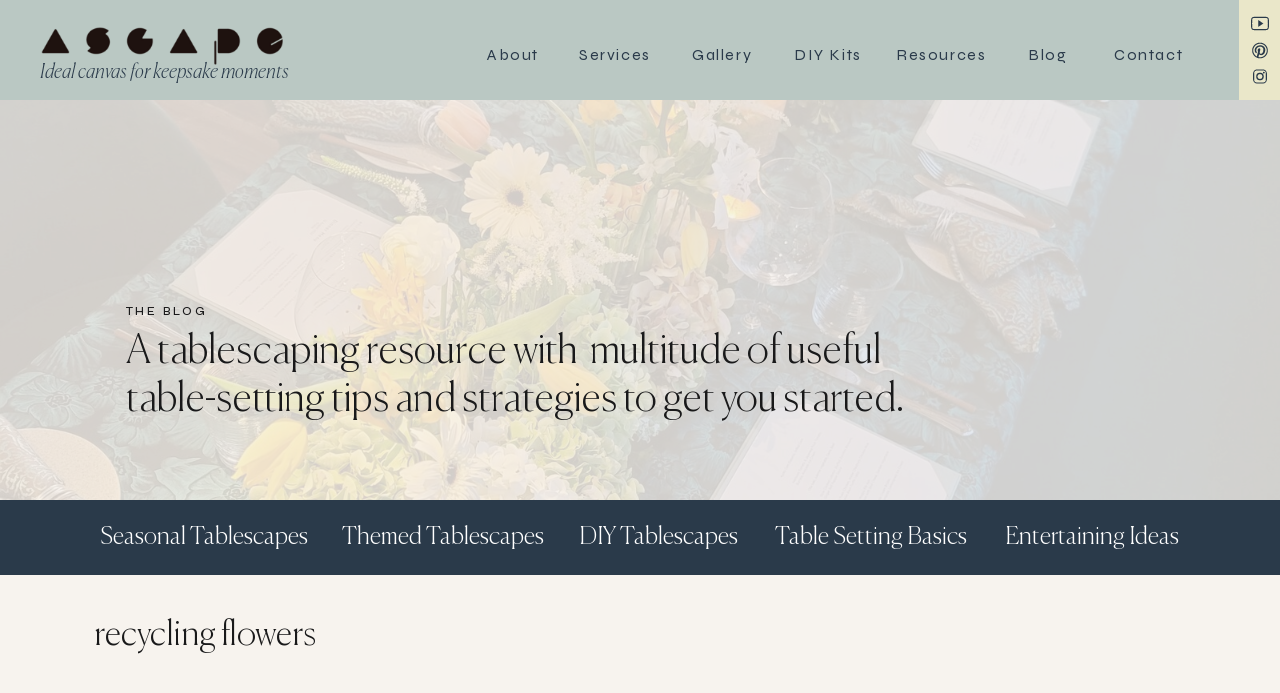

--- FILE ---
content_type: text/html; charset=UTF-8
request_url: https://ascapeliving.com/tag/recycling-flowers/
body_size: 30551
content:
<!DOCTYPE html>
<html lang="en-US" class="d">
<head>
<link rel="stylesheet" type="text/css" href="//lib.showit.co/engine/2.2.0/showit.css" />
<meta name='robots' content='index, follow, max-image-preview:large, max-snippet:-1, max-video-preview:-1' />

            <script data-no-defer="1" data-ezscrex="false" data-cfasync="false" data-pagespeed-no-defer data-cookieconsent="ignore">
                var ctPublicFunctions = {"_ajax_nonce":"32f99381f8","_rest_nonce":"492f804acf","_ajax_url":"\/wp-admin\/admin-ajax.php","_rest_url":"https:\/\/ascapeliving.com\/wp-json\/","data__cookies_type":"native","data__ajax_type":"custom_ajax","data__bot_detector_enabled":1,"data__frontend_data_log_enabled":1,"cookiePrefix":"","wprocket_detected":false,"host_url":"ascapeliving.com","text__ee_click_to_select":"Click to select the whole data","text__ee_original_email":"The complete one is","text__ee_got_it":"Got it","text__ee_blocked":"Blocked","text__ee_cannot_connect":"Cannot connect","text__ee_cannot_decode":"Can not decode email. Unknown reason","text__ee_email_decoder":"CleanTalk email decoder","text__ee_wait_for_decoding":"The magic is on the way!","text__ee_decoding_process":"Please wait a few seconds while we decode the contact data."}
            </script>
        
            <script data-no-defer="1" data-ezscrex="false" data-cfasync="false" data-pagespeed-no-defer data-cookieconsent="ignore">
                var ctPublic = {"_ajax_nonce":"32f99381f8","settings__forms__check_internal":"0","settings__forms__check_external":"0","settings__forms__force_protection":0,"settings__forms__search_test":"0","settings__data__bot_detector_enabled":1,"settings__sfw__anti_crawler":0,"blog_home":"https:\/\/ascapeliving.com\/","pixel__setting":"3","pixel__enabled":false,"pixel__url":"https:\/\/moderate6-v4.cleantalk.org\/pixel\/1cc10013f017888dbc6f37ccf3774165.gif","data__email_check_before_post":"1","data__email_check_exist_post":1,"data__cookies_type":"native","data__key_is_ok":true,"data__visible_fields_required":true,"wl_brandname":"Anti-Spam by CleanTalk","wl_brandname_short":"CleanTalk","ct_checkjs_key":1906969697,"emailEncoderPassKey":"6b4a1dfcba2a3e732bcef3d15d7a0335","bot_detector_forms_excluded":"W10=","advancedCacheExists":false,"varnishCacheExists":false,"wc_ajax_add_to_cart":false}
            </script>
        
	<!-- This site is optimized with the Yoast SEO plugin v26.3 - https://yoast.com/wordpress/plugins/seo/ -->
	<title>recycling flowers Archives - ascapeliving.com</title>
	<link rel="canonical" href="https://ascapeliving.com/tag/recycling-flowers/" />
	<meta property="og:locale" content="en_US" />
	<meta property="og:type" content="article" />
	<meta property="og:title" content="recycling flowers Archives - ascapeliving.com" />
	<meta property="og:url" content="https://ascapeliving.com/tag/recycling-flowers/" />
	<meta property="og:site_name" content="ascapeliving.com" />
	<meta name="twitter:card" content="summary_large_image" />
	<script type="application/ld+json" class="yoast-schema-graph">{"@context":"https://schema.org","@graph":[{"@type":"CollectionPage","@id":"https://ascapeliving.com/tag/recycling-flowers/","url":"https://ascapeliving.com/tag/recycling-flowers/","name":"recycling flowers Archives - ascapeliving.com","isPartOf":{"@id":"https://ascapeliving.com/#website"},"primaryImageOfPage":{"@id":"https://ascapeliving.com/tag/recycling-flowers/#primaryimage"},"image":{"@id":"https://ascapeliving.com/tag/recycling-flowers/#primaryimage"},"thumbnailUrl":"https://ascapeliving.com/wp-content/uploads/sites/24039/2024/01/DIY-Floral-Ring-Holder-Ascape-Living.png","breadcrumb":{"@id":"https://ascapeliving.com/tag/recycling-flowers/#breadcrumb"},"inLanguage":"en-US"},{"@type":"ImageObject","inLanguage":"en-US","@id":"https://ascapeliving.com/tag/recycling-flowers/#primaryimage","url":"https://ascapeliving.com/wp-content/uploads/sites/24039/2024/01/DIY-Floral-Ring-Holder-Ascape-Living.png","contentUrl":"https://ascapeliving.com/wp-content/uploads/sites/24039/2024/01/DIY-Floral-Ring-Holder-Ascape-Living.png","width":958,"height":1514},{"@type":"BreadcrumbList","@id":"https://ascapeliving.com/tag/recycling-flowers/#breadcrumb","itemListElement":[{"@type":"ListItem","position":1,"name":"Home","item":"https://ascapeliving.com/"},{"@type":"ListItem","position":2,"name":"recycling flowers"}]},{"@type":"WebSite","@id":"https://ascapeliving.com/#website","url":"https://ascapeliving.com/","name":"ascapeliving.com","description":"Ideal canvas for keepsake moments","publisher":{"@id":"https://ascapeliving.com/#organization"},"potentialAction":[{"@type":"SearchAction","target":{"@type":"EntryPoint","urlTemplate":"https://ascapeliving.com/?s={search_term_string}"},"query-input":{"@type":"PropertyValueSpecification","valueRequired":true,"valueName":"search_term_string"}}],"inLanguage":"en-US"},{"@type":"Organization","@id":"https://ascapeliving.com/#organization","name":"Ascape Living","url":"https://ascapeliving.com/","logo":{"@type":"ImageObject","inLanguage":"en-US","@id":"https://ascapeliving.com/#/schema/logo/image/","url":"https://ascapeliving.com/wp-content/uploads/sites/24039/2021/12/Ascape-Living-logo.png","contentUrl":"https://ascapeliving.com/wp-content/uploads/sites/24039/2021/12/Ascape-Living-logo.png","width":1080,"height":1080,"caption":"Ascape Living"},"image":{"@id":"https://ascapeliving.com/#/schema/logo/image/"},"sameAs":["https://www.instagram.com/ascapeliving/"]}]}</script>
	<!-- / Yoast SEO plugin. -->


<link rel='dns-prefetch' href='//fd.cleantalk.org' />
<link rel="alternate" type="application/rss+xml" title="ascapeliving.com &raquo; Feed" href="https://ascapeliving.com/feed/" />
<link rel="alternate" type="application/rss+xml" title="ascapeliving.com &raquo; Comments Feed" href="https://ascapeliving.com/comments/feed/" />
<link rel="alternate" type="application/rss+xml" title="ascapeliving.com &raquo; recycling flowers Tag Feed" href="https://ascapeliving.com/tag/recycling-flowers/feed/" />
<script type="text/javascript">
/* <![CDATA[ */
window._wpemojiSettings = {"baseUrl":"https:\/\/s.w.org\/images\/core\/emoji\/16.0.1\/72x72\/","ext":".png","svgUrl":"https:\/\/s.w.org\/images\/core\/emoji\/16.0.1\/svg\/","svgExt":".svg","source":{"concatemoji":"https:\/\/ascapeliving.com\/wp-includes\/js\/wp-emoji-release.min.js?ver=6.8.3"}};
/*! This file is auto-generated */
!function(s,n){var o,i,e;function c(e){try{var t={supportTests:e,timestamp:(new Date).valueOf()};sessionStorage.setItem(o,JSON.stringify(t))}catch(e){}}function p(e,t,n){e.clearRect(0,0,e.canvas.width,e.canvas.height),e.fillText(t,0,0);var t=new Uint32Array(e.getImageData(0,0,e.canvas.width,e.canvas.height).data),a=(e.clearRect(0,0,e.canvas.width,e.canvas.height),e.fillText(n,0,0),new Uint32Array(e.getImageData(0,0,e.canvas.width,e.canvas.height).data));return t.every(function(e,t){return e===a[t]})}function u(e,t){e.clearRect(0,0,e.canvas.width,e.canvas.height),e.fillText(t,0,0);for(var n=e.getImageData(16,16,1,1),a=0;a<n.data.length;a++)if(0!==n.data[a])return!1;return!0}function f(e,t,n,a){switch(t){case"flag":return n(e,"\ud83c\udff3\ufe0f\u200d\u26a7\ufe0f","\ud83c\udff3\ufe0f\u200b\u26a7\ufe0f")?!1:!n(e,"\ud83c\udde8\ud83c\uddf6","\ud83c\udde8\u200b\ud83c\uddf6")&&!n(e,"\ud83c\udff4\udb40\udc67\udb40\udc62\udb40\udc65\udb40\udc6e\udb40\udc67\udb40\udc7f","\ud83c\udff4\u200b\udb40\udc67\u200b\udb40\udc62\u200b\udb40\udc65\u200b\udb40\udc6e\u200b\udb40\udc67\u200b\udb40\udc7f");case"emoji":return!a(e,"\ud83e\udedf")}return!1}function g(e,t,n,a){var r="undefined"!=typeof WorkerGlobalScope&&self instanceof WorkerGlobalScope?new OffscreenCanvas(300,150):s.createElement("canvas"),o=r.getContext("2d",{willReadFrequently:!0}),i=(o.textBaseline="top",o.font="600 32px Arial",{});return e.forEach(function(e){i[e]=t(o,e,n,a)}),i}function t(e){var t=s.createElement("script");t.src=e,t.defer=!0,s.head.appendChild(t)}"undefined"!=typeof Promise&&(o="wpEmojiSettingsSupports",i=["flag","emoji"],n.supports={everything:!0,everythingExceptFlag:!0},e=new Promise(function(e){s.addEventListener("DOMContentLoaded",e,{once:!0})}),new Promise(function(t){var n=function(){try{var e=JSON.parse(sessionStorage.getItem(o));if("object"==typeof e&&"number"==typeof e.timestamp&&(new Date).valueOf()<e.timestamp+604800&&"object"==typeof e.supportTests)return e.supportTests}catch(e){}return null}();if(!n){if("undefined"!=typeof Worker&&"undefined"!=typeof OffscreenCanvas&&"undefined"!=typeof URL&&URL.createObjectURL&&"undefined"!=typeof Blob)try{var e="postMessage("+g.toString()+"("+[JSON.stringify(i),f.toString(),p.toString(),u.toString()].join(",")+"));",a=new Blob([e],{type:"text/javascript"}),r=new Worker(URL.createObjectURL(a),{name:"wpTestEmojiSupports"});return void(r.onmessage=function(e){c(n=e.data),r.terminate(),t(n)})}catch(e){}c(n=g(i,f,p,u))}t(n)}).then(function(e){for(var t in e)n.supports[t]=e[t],n.supports.everything=n.supports.everything&&n.supports[t],"flag"!==t&&(n.supports.everythingExceptFlag=n.supports.everythingExceptFlag&&n.supports[t]);n.supports.everythingExceptFlag=n.supports.everythingExceptFlag&&!n.supports.flag,n.DOMReady=!1,n.readyCallback=function(){n.DOMReady=!0}}).then(function(){return e}).then(function(){var e;n.supports.everything||(n.readyCallback(),(e=n.source||{}).concatemoji?t(e.concatemoji):e.wpemoji&&e.twemoji&&(t(e.twemoji),t(e.wpemoji)))}))}((window,document),window._wpemojiSettings);
/* ]]> */
</script>
<style id='wp-emoji-styles-inline-css' type='text/css'>

	img.wp-smiley, img.emoji {
		display: inline !important;
		border: none !important;
		box-shadow: none !important;
		height: 1em !important;
		width: 1em !important;
		margin: 0 0.07em !important;
		vertical-align: -0.1em !important;
		background: none !important;
		padding: 0 !important;
	}
</style>
<link rel='stylesheet' id='wp-block-library-css' href='https://ascapeliving.com/wp-includes/css/dist/block-library/style.min.css?ver=6.8.3' type='text/css' media='all' />
<style id='classic-theme-styles-inline-css' type='text/css'>
/*! This file is auto-generated */
.wp-block-button__link{color:#fff;background-color:#32373c;border-radius:9999px;box-shadow:none;text-decoration:none;padding:calc(.667em + 2px) calc(1.333em + 2px);font-size:1.125em}.wp-block-file__button{background:#32373c;color:#fff;text-decoration:none}
</style>
<style id='global-styles-inline-css' type='text/css'>
:root{--wp--preset--aspect-ratio--square: 1;--wp--preset--aspect-ratio--4-3: 4/3;--wp--preset--aspect-ratio--3-4: 3/4;--wp--preset--aspect-ratio--3-2: 3/2;--wp--preset--aspect-ratio--2-3: 2/3;--wp--preset--aspect-ratio--16-9: 16/9;--wp--preset--aspect-ratio--9-16: 9/16;--wp--preset--color--black: #000000;--wp--preset--color--cyan-bluish-gray: #abb8c3;--wp--preset--color--white: #ffffff;--wp--preset--color--pale-pink: #f78da7;--wp--preset--color--vivid-red: #cf2e2e;--wp--preset--color--luminous-vivid-orange: #ff6900;--wp--preset--color--luminous-vivid-amber: #fcb900;--wp--preset--color--light-green-cyan: #7bdcb5;--wp--preset--color--vivid-green-cyan: #00d084;--wp--preset--color--pale-cyan-blue: #8ed1fc;--wp--preset--color--vivid-cyan-blue: #0693e3;--wp--preset--color--vivid-purple: #9b51e0;--wp--preset--gradient--vivid-cyan-blue-to-vivid-purple: linear-gradient(135deg,rgba(6,147,227,1) 0%,rgb(155,81,224) 100%);--wp--preset--gradient--light-green-cyan-to-vivid-green-cyan: linear-gradient(135deg,rgb(122,220,180) 0%,rgb(0,208,130) 100%);--wp--preset--gradient--luminous-vivid-amber-to-luminous-vivid-orange: linear-gradient(135deg,rgba(252,185,0,1) 0%,rgba(255,105,0,1) 100%);--wp--preset--gradient--luminous-vivid-orange-to-vivid-red: linear-gradient(135deg,rgba(255,105,0,1) 0%,rgb(207,46,46) 100%);--wp--preset--gradient--very-light-gray-to-cyan-bluish-gray: linear-gradient(135deg,rgb(238,238,238) 0%,rgb(169,184,195) 100%);--wp--preset--gradient--cool-to-warm-spectrum: linear-gradient(135deg,rgb(74,234,220) 0%,rgb(151,120,209) 20%,rgb(207,42,186) 40%,rgb(238,44,130) 60%,rgb(251,105,98) 80%,rgb(254,248,76) 100%);--wp--preset--gradient--blush-light-purple: linear-gradient(135deg,rgb(255,206,236) 0%,rgb(152,150,240) 100%);--wp--preset--gradient--blush-bordeaux: linear-gradient(135deg,rgb(254,205,165) 0%,rgb(254,45,45) 50%,rgb(107,0,62) 100%);--wp--preset--gradient--luminous-dusk: linear-gradient(135deg,rgb(255,203,112) 0%,rgb(199,81,192) 50%,rgb(65,88,208) 100%);--wp--preset--gradient--pale-ocean: linear-gradient(135deg,rgb(255,245,203) 0%,rgb(182,227,212) 50%,rgb(51,167,181) 100%);--wp--preset--gradient--electric-grass: linear-gradient(135deg,rgb(202,248,128) 0%,rgb(113,206,126) 100%);--wp--preset--gradient--midnight: linear-gradient(135deg,rgb(2,3,129) 0%,rgb(40,116,252) 100%);--wp--preset--font-size--small: 13px;--wp--preset--font-size--medium: 20px;--wp--preset--font-size--large: 36px;--wp--preset--font-size--x-large: 42px;--wp--preset--spacing--20: 0.44rem;--wp--preset--spacing--30: 0.67rem;--wp--preset--spacing--40: 1rem;--wp--preset--spacing--50: 1.5rem;--wp--preset--spacing--60: 2.25rem;--wp--preset--spacing--70: 3.38rem;--wp--preset--spacing--80: 5.06rem;--wp--preset--shadow--natural: 6px 6px 9px rgba(0, 0, 0, 0.2);--wp--preset--shadow--deep: 12px 12px 50px rgba(0, 0, 0, 0.4);--wp--preset--shadow--sharp: 6px 6px 0px rgba(0, 0, 0, 0.2);--wp--preset--shadow--outlined: 6px 6px 0px -3px rgba(255, 255, 255, 1), 6px 6px rgba(0, 0, 0, 1);--wp--preset--shadow--crisp: 6px 6px 0px rgba(0, 0, 0, 1);}:where(.is-layout-flex){gap: 0.5em;}:where(.is-layout-grid){gap: 0.5em;}body .is-layout-flex{display: flex;}.is-layout-flex{flex-wrap: wrap;align-items: center;}.is-layout-flex > :is(*, div){margin: 0;}body .is-layout-grid{display: grid;}.is-layout-grid > :is(*, div){margin: 0;}:where(.wp-block-columns.is-layout-flex){gap: 2em;}:where(.wp-block-columns.is-layout-grid){gap: 2em;}:where(.wp-block-post-template.is-layout-flex){gap: 1.25em;}:where(.wp-block-post-template.is-layout-grid){gap: 1.25em;}.has-black-color{color: var(--wp--preset--color--black) !important;}.has-cyan-bluish-gray-color{color: var(--wp--preset--color--cyan-bluish-gray) !important;}.has-white-color{color: var(--wp--preset--color--white) !important;}.has-pale-pink-color{color: var(--wp--preset--color--pale-pink) !important;}.has-vivid-red-color{color: var(--wp--preset--color--vivid-red) !important;}.has-luminous-vivid-orange-color{color: var(--wp--preset--color--luminous-vivid-orange) !important;}.has-luminous-vivid-amber-color{color: var(--wp--preset--color--luminous-vivid-amber) !important;}.has-light-green-cyan-color{color: var(--wp--preset--color--light-green-cyan) !important;}.has-vivid-green-cyan-color{color: var(--wp--preset--color--vivid-green-cyan) !important;}.has-pale-cyan-blue-color{color: var(--wp--preset--color--pale-cyan-blue) !important;}.has-vivid-cyan-blue-color{color: var(--wp--preset--color--vivid-cyan-blue) !important;}.has-vivid-purple-color{color: var(--wp--preset--color--vivid-purple) !important;}.has-black-background-color{background-color: var(--wp--preset--color--black) !important;}.has-cyan-bluish-gray-background-color{background-color: var(--wp--preset--color--cyan-bluish-gray) !important;}.has-white-background-color{background-color: var(--wp--preset--color--white) !important;}.has-pale-pink-background-color{background-color: var(--wp--preset--color--pale-pink) !important;}.has-vivid-red-background-color{background-color: var(--wp--preset--color--vivid-red) !important;}.has-luminous-vivid-orange-background-color{background-color: var(--wp--preset--color--luminous-vivid-orange) !important;}.has-luminous-vivid-amber-background-color{background-color: var(--wp--preset--color--luminous-vivid-amber) !important;}.has-light-green-cyan-background-color{background-color: var(--wp--preset--color--light-green-cyan) !important;}.has-vivid-green-cyan-background-color{background-color: var(--wp--preset--color--vivid-green-cyan) !important;}.has-pale-cyan-blue-background-color{background-color: var(--wp--preset--color--pale-cyan-blue) !important;}.has-vivid-cyan-blue-background-color{background-color: var(--wp--preset--color--vivid-cyan-blue) !important;}.has-vivid-purple-background-color{background-color: var(--wp--preset--color--vivid-purple) !important;}.has-black-border-color{border-color: var(--wp--preset--color--black) !important;}.has-cyan-bluish-gray-border-color{border-color: var(--wp--preset--color--cyan-bluish-gray) !important;}.has-white-border-color{border-color: var(--wp--preset--color--white) !important;}.has-pale-pink-border-color{border-color: var(--wp--preset--color--pale-pink) !important;}.has-vivid-red-border-color{border-color: var(--wp--preset--color--vivid-red) !important;}.has-luminous-vivid-orange-border-color{border-color: var(--wp--preset--color--luminous-vivid-orange) !important;}.has-luminous-vivid-amber-border-color{border-color: var(--wp--preset--color--luminous-vivid-amber) !important;}.has-light-green-cyan-border-color{border-color: var(--wp--preset--color--light-green-cyan) !important;}.has-vivid-green-cyan-border-color{border-color: var(--wp--preset--color--vivid-green-cyan) !important;}.has-pale-cyan-blue-border-color{border-color: var(--wp--preset--color--pale-cyan-blue) !important;}.has-vivid-cyan-blue-border-color{border-color: var(--wp--preset--color--vivid-cyan-blue) !important;}.has-vivid-purple-border-color{border-color: var(--wp--preset--color--vivid-purple) !important;}.has-vivid-cyan-blue-to-vivid-purple-gradient-background{background: var(--wp--preset--gradient--vivid-cyan-blue-to-vivid-purple) !important;}.has-light-green-cyan-to-vivid-green-cyan-gradient-background{background: var(--wp--preset--gradient--light-green-cyan-to-vivid-green-cyan) !important;}.has-luminous-vivid-amber-to-luminous-vivid-orange-gradient-background{background: var(--wp--preset--gradient--luminous-vivid-amber-to-luminous-vivid-orange) !important;}.has-luminous-vivid-orange-to-vivid-red-gradient-background{background: var(--wp--preset--gradient--luminous-vivid-orange-to-vivid-red) !important;}.has-very-light-gray-to-cyan-bluish-gray-gradient-background{background: var(--wp--preset--gradient--very-light-gray-to-cyan-bluish-gray) !important;}.has-cool-to-warm-spectrum-gradient-background{background: var(--wp--preset--gradient--cool-to-warm-spectrum) !important;}.has-blush-light-purple-gradient-background{background: var(--wp--preset--gradient--blush-light-purple) !important;}.has-blush-bordeaux-gradient-background{background: var(--wp--preset--gradient--blush-bordeaux) !important;}.has-luminous-dusk-gradient-background{background: var(--wp--preset--gradient--luminous-dusk) !important;}.has-pale-ocean-gradient-background{background: var(--wp--preset--gradient--pale-ocean) !important;}.has-electric-grass-gradient-background{background: var(--wp--preset--gradient--electric-grass) !important;}.has-midnight-gradient-background{background: var(--wp--preset--gradient--midnight) !important;}.has-small-font-size{font-size: var(--wp--preset--font-size--small) !important;}.has-medium-font-size{font-size: var(--wp--preset--font-size--medium) !important;}.has-large-font-size{font-size: var(--wp--preset--font-size--large) !important;}.has-x-large-font-size{font-size: var(--wp--preset--font-size--x-large) !important;}
:where(.wp-block-post-template.is-layout-flex){gap: 1.25em;}:where(.wp-block-post-template.is-layout-grid){gap: 1.25em;}
:where(.wp-block-columns.is-layout-flex){gap: 2em;}:where(.wp-block-columns.is-layout-grid){gap: 2em;}
:root :where(.wp-block-pullquote){font-size: 1.5em;line-height: 1.6;}
</style>
<link rel='stylesheet' id='cleantalk-public-css-css' href='https://ascapeliving.com/wp-content/plugins/cleantalk-spam-protect/css/cleantalk-public.min.css?ver=6.67_1762379001' type='text/css' media='all' />
<link rel='stylesheet' id='cleantalk-email-decoder-css-css' href='https://ascapeliving.com/wp-content/plugins/cleantalk-spam-protect/css/cleantalk-email-decoder.min.css?ver=6.67_1762379001' type='text/css' media='all' />
<script type="text/javascript" src="https://ascapeliving.com/wp-content/plugins/cleantalk-spam-protect/js/apbct-public-bundle.min.js?ver=6.67_1762379002" id="apbct-public-bundle.min-js-js"></script>
<script type="text/javascript" src="https://fd.cleantalk.org/ct-bot-detector-wrapper.js?ver=6.67" id="ct_bot_detector-js" defer="defer" data-wp-strategy="defer"></script>
<script type="text/javascript" src="https://ascapeliving.com/wp-includes/js/jquery/jquery.min.js?ver=3.7.1" id="jquery-core-js"></script>
<script type="text/javascript" src="https://ascapeliving.com/wp-includes/js/jquery/jquery-migrate.min.js?ver=3.4.1" id="jquery-migrate-js"></script>
<script type="text/javascript" src="https://ascapeliving.com/wp-content/plugins/showit/public/js/showit.js?ver=1765987785" id="si-script-js"></script>
<link rel="https://api.w.org/" href="https://ascapeliving.com/wp-json/" /><link rel="alternate" title="JSON" type="application/json" href="https://ascapeliving.com/wp-json/wp/v2/tags/714" /><link rel="EditURI" type="application/rsd+xml" title="RSD" href="https://ascapeliving.com/xmlrpc.php?rsd" />
		<script type="text/javascript" async defer data-pin-color="red"  data-pin-hover="true"
			src="https://ascapeliving.com/wp-content/plugins/pinterest-pin-it-button-on-image-hover-and-post/js/pinit.js"></script>
		
<meta charset="UTF-8" />
<meta name="viewport" content="width=device-width, initial-scale=1" />
<link rel="icon" type="image/png" href="//static.showit.co/200/0zxBVCfhRHKpylLinwS1-A/156438/ascape_living_favicon_-_tablescapes_and_diy_table_decor_1.png" />
<link rel="preconnect" href="https://static.showit.co" />

<meta name="p:domain_verify" content="f3f620e7567a163bb235cfefc7cf98a5">
<link rel="preconnect" href="https://fonts.googleapis.com">
<link rel="preconnect" href="https://fonts.gstatic.com" crossorigin>
<link href="https://fonts.googleapis.com/css?family=Syne:regular|Syne:500" rel="stylesheet" type="text/css"/>
<style>
@font-face{font-family:c thin ital;src:url('//static.showit.co/file/ZAIqVjsgSo-NtOlkwVPoDw/shared/canela-thinitalic.woff');}
@font-face{font-family:c thin;src:url('//static.showit.co/file/f6nQBtoHTDy_ja7mtOcaeA/shared/canela-thin.woff');}
@font-face{font-family:caslon reg;src:url('//static.showit.co/file/giuuzHzdQI-MsiDoz9aUtQ/shared/caslon_regular.woff');}
@font-face{font-family:caslon ital;src:url('//static.showit.co/file/DnIXBgkoR5KzGEWnWKdElg/shared/caslon_bookitalic.woff');}
</style>
<script id="init_data" type="application/json">
{"mobile":{"w":320,"bgMediaType":"none","bgFillType":"color","bgColor":"colors-2"},"desktop":{"w":1200,"defaultTrIn":{"type":"fade"},"defaultTrOut":{"type":"fade"},"bgColor":"colors-2","bgMediaType":"none","bgFillType":"color"},"sid":"mejnmg1-s7al3ubgm7nhdg","break":768,"assetURL":"//static.showit.co","contactFormId":"156438/285216","cfAction":"aHR0cHM6Ly9jbGllbnRzZXJ2aWNlLnNob3dpdC5jby9jb250YWN0Zm9ybQ==","sgAction":"aHR0cHM6Ly9jbGllbnRzZXJ2aWNlLnNob3dpdC5jby9zb2NpYWxncmlk","blockData":[{"slug":"new-canvas-3","visible":"a","states":[],"d":{"h":100,"w":1200,"bgFillType":"color","bgColor":"colors-4","bgMediaType":"none"},"m":{"h":80,"w":320,"bgFillType":"color","bgColor":"colors-4","bgMediaType":"none"}},{"slug":"hero","visible":"a","states":[],"d":{"h":400,"w":1200,"bgFillType":"color","bgColor":"colors-2","bgMediaType":"image","bgImage":{"key":"ja937slfTMWGjmq3xIY-og/156438/20220812_190248.jpg","aspect_ratio":0.75,"title":"20220812_190248","type":"asset"},"bgOpacity":15,"bgPos":"cm","bgScale":"cover","bgScroll":"x"},"m":{"h":350,"w":320,"bgFillType":"color","bgColor":"colors-2","bgMediaType":"image","bgImage":{"key":"ja937slfTMWGjmq3xIY-og/156438/20220812_190248.jpg","aspect_ratio":0.75,"title":"20220812_190248","type":"asset"},"bgOpacity":15,"bgPos":"cm","bgScale":"cover","bgScroll":"p"}},{"slug":"categories-1","visible":"a","states":[],"d":{"h":75,"w":1200,"bgFillType":"color","bgColor":"colors-3","bgMediaType":"none"},"m":{"h":310,"w":320,"bgFillType":"color","bgColor":"colors-3","bgMediaType":"none"}},{"slug":"new-canvas","visible":"a","states":[],"d":{"h":120,"w":1200,"bgFillType":"color","bgColor":"colors-2","bgMediaType":"none"},"m":{"h":97,"w":320,"bgFillType":"color","bgColor":"colors-2","bgMediaType":"none"}},{"slug":"latest-tablescapes","visible":"a","states":[{"d":{"bgFillType":"color","bgColor":"#000000:0","bgMediaType":"none"},"m":{"bgFillType":"color","bgColor":"#000000:0","bgMediaType":"none"},"slug":"view-1"},{"d":{"bgFillType":"color","bgColor":"#000000:0","bgMediaType":"none"},"m":{"bgFillType":"color","bgColor":"#000000:0","bgMediaType":"none"},"slug":"view-1-1"},{"d":{"bgFillType":"color","bgColor":"#000000:0","bgMediaType":"none"},"m":{"bgFillType":"color","bgColor":"#000000:0","bgMediaType":"none"},"slug":"view-2"},{"d":{"bgFillType":"color","bgColor":"#000000:0","bgMediaType":"none"},"m":{"bgFillType":"color","bgColor":"#000000:0","bgMediaType":"none"},"slug":"view-2-1"},{"d":{"bgFillType":"color","bgColor":"#000000:0","bgMediaType":"none"},"m":{"bgFillType":"color","bgColor":"#000000:0","bgMediaType":"none"},"slug":"view-3"},{"d":{"bgFillType":"color","bgColor":"#000000:0","bgMediaType":"none"},"m":{"bgFillType":"color","bgColor":"#000000:0","bgMediaType":"none"},"slug":"view-3-1"}],"d":{"h":1454,"w":1200,"bgFillType":"color","bgColor":"colors-2","bgMediaType":"none"},"m":{"h":4046,"w":320,"bgFillType":"color","bgColor":"colors-2","bgMediaType":"none"},"wpPostLookup":true,"stateTrans":[{},{},{},{},{},{}]},{"slug":"mobile-nav","visible":"m","states":[],"d":{"h":200,"w":1200,"bgFillType":"color","bgColor":"colors-7","bgMediaType":"none"},"m":{"h":600,"w":320,"locking":{"side":"t"},"bgFillType":"color","bgColor":"colors-3","bgMediaType":"none"}},{"slug":"instagram","visible":"a","states":[],"d":{"h":400,"w":1200,"bgFillType":"color","bgColor":"#f7f3ee","bgMediaType":"none"},"m":{"h":240,"w":320,"bgFillType":"color","bgColor":"#f7f3ee","bgMediaType":"none"}},{"slug":"footer-1","visible":"a","states":[],"d":{"h":450,"w":1200,"bgFillType":"color","bgColor":"colors-3","bgMediaType":"none"},"m":{"h":170,"w":320,"bgFillType":"color","bgColor":"colors-3","bgMediaType":"none"}},{"slug":"searchbar","visible":"a","states":[],"d":{"h":700,"w":1200,"locking":{"side":"t"},"nature":"wH","bgFillType":"color","bgColor":"#f7f3ee","bgMediaType":"none"},"m":{"h":550,"w":320,"locking":{"side":"t"},"nature":"wH","bgFillType":"color","bgColor":"#f7f3ee","bgMediaType":"none"}}],"elementData":[{"type":"graphic","visible":"a","id":"new-canvas-3_0","blockId":"new-canvas-3","m":{"x":15,"y":17,"w":186,"h":35,"a":0},"d":{"x":17,"y":13,"w":290,"h":60,"a":0,"gs":{"t":"fit"},"lockH":"l"},"c":{"key":"2Rxu8WaXTDiW57dHSH_o_Q/shared/ascape_black.png","aspect_ratio":5.75406}},{"type":"text","visible":"a","id":"new-canvas-3_1","blockId":"new-canvas-3","m":{"x":18,"y":46,"w":183,"h":21,"a":0},"d":{"x":40,"y":54,"w":267,"h":23,"a":0,"lockH":"l"}},{"type":"text","visible":"d","id":"new-canvas-3_2","blockId":"new-canvas-3","m":{"x":109,"y":92,"w":102,"h":17,"a":0},"d":{"x":816,"y":41,"w":99,"h":19,"a":0,"lockH":"r"}},{"type":"text","visible":"d","id":"new-canvas-3_3","blockId":"new-canvas-3","m":{"x":24,"y":152,"w":102,"h":17,"a":0},"d":{"x":499,"y":41,"w":80,"h":19,"a":0,"lockH":"r"}},{"type":"text","visible":"d","id":"new-canvas-3_4","blockId":"new-canvas-3","m":{"x":28,"y":116,"w":102,"h":17,"a":0},"d":{"x":407,"y":41,"w":60,"h":19,"a":0,"lockH":"r"}},{"type":"text","visible":"d","id":"new-canvas-3_5","blockId":"new-canvas-3","m":{"x":83,"y":152,"w":102,"h":17,"a":0},"d":{"x":948,"y":41,"w":54,"h":19,"a":0,"lockH":"r"}},{"type":"text","visible":"d","id":"new-canvas-3_6","blockId":"new-canvas-3","m":{"x":85,"y":137,"w":102,"h":17,"a":0},"d":{"x":1034,"y":41,"w":83,"h":19,"a":0,"lockH":"r"}},{"type":"simple","visible":"d","id":"new-canvas-3_7","blockId":"new-canvas-3","m":{"x":48,"y":12,"w":224,"h":56,"a":0},"d":{"x":1159,"y":0,"w":41,"h":100,"a":0,"lockH":"r"}},{"type":"icon","visible":"m","id":"new-canvas-3_8","blockId":"new-canvas-3","m":{"x":270,"y":21,"w":37,"h":39,"a":0},"d":{"x":550,"y":15,"w":100,"h":100,"a":0},"pc":[{"type":"show","block":"mobile-nav"}]},{"type":"icon","visible":"d","id":"new-canvas-3_9","blockId":"new-canvas-3","m":{"x":135,"y":15,"w":50,"h":50,"a":0},"d":{"x":1171,"y":67,"w":18,"h":19,"a":0,"lockH":"r"}},{"type":"icon","visible":"d","id":"new-canvas-3_10","blockId":"new-canvas-3","m":{"x":135,"y":15,"w":50,"h":50,"a":0},"d":{"x":1171,"y":41,"w":18,"h":19,"a":0,"lockH":"r"}},{"type":"icon","visible":"d","id":"new-canvas-3_11","blockId":"new-canvas-3","m":{"x":135,"y":15,"w":50,"h":50,"a":0},"d":{"x":1171,"y":14,"w":18,"h":19,"a":0,"lockH":"r"}},{"type":"text","visible":"d","id":"new-canvas-3_12","blockId":"new-canvas-3","m":{"x":24,"y":152,"w":102,"h":17,"a":0},"d":{"x":714,"y":41,"w":70,"h":19,"a":0,"lockH":"r"}},{"type":"text","visible":"d","id":"new-canvas-3_13","blockId":"new-canvas-3","m":{"x":24,"y":152,"w":102,"h":17,"a":0},"d":{"x":612,"y":41,"w":70,"h":19,"a":0,"lockH":"r"}},{"type":"text","visible":"a","id":"hero_0","blockId":"hero","m":{"x":18,"y":126,"w":291,"h":127,"a":0},"d":{"x":86,"y":228,"w":779,"h":81,"a":0}},{"type":"text","visible":"a","id":"hero_1","blockId":"hero","m":{"x":18,"y":98,"w":151,"h":21,"a":0},"d":{"x":86,"y":201,"w":102,"h":17,"a":0}},{"type":"simple","visible":"m","id":"categories-1_0","blockId":"categories-1","m":{"x":0,"y":0,"w":321,"h":50,"a":0},"d":{"x":360,"y":23,"w":480,"h":30,"a":0}},{"type":"text","visible":"a","id":"categories-1_1","blockId":"categories-1","m":{"x":27,"y":61,"w":268,"h":27,"a":0},"d":{"x":43,"y":23,"w":242,"h":32,"a":0}},{"type":"text","visible":"a","id":"categories-1_2","blockId":"categories-1","m":{"x":27,"y":117,"w":268,"h":19,"a":0},"d":{"x":287,"y":23,"w":231,"h":32,"a":0}},{"type":"text","visible":"a","id":"categories-1_3","blockId":"categories-1","m":{"x":27,"y":166,"w":268,"h":22,"a":0},"d":{"x":520,"y":23,"w":196,"h":32,"a":0}},{"type":"text","visible":"m","id":"categories-1_4","blockId":"categories-1","m":{"x":67,"y":17,"w":195,"h":17,"a":0},"d":{"x":549,"y":29,"w":102,"h":17,"a":0}},{"type":"simple","visible":"m","id":"categories-1_5","blockId":"categories-1","m":{"x":160,"y":-57,"w":1,"h":320,"a":90},"d":{"x":360,"y":23,"w":480,"h":30,"a":0}},{"type":"simple","visible":"m","id":"categories-1_6","blockId":"categories-1","m":{"x":160,"y":42,"w":1,"h":320,"a":90},"d":{"x":360,"y":23,"w":480,"h":30,"a":0}},{"type":"text","visible":"a","id":"categories-1_7","blockId":"categories-1","m":{"x":27,"y":217,"w":268,"h":22,"a":0},"d":{"x":718,"y":23,"w":225,"h":32,"a":0}},{"type":"text","visible":"a","id":"categories-1_8","blockId":"categories-1","m":{"x":27,"y":268,"w":268,"h":22,"a":0},"d":{"x":945,"y":23,"w":213,"h":32,"a":0}},{"type":"simple","visible":"m","id":"categories-1_9","blockId":"categories-1","m":{"x":160,"y":-9,"w":1,"h":320,"a":90},"d":{"x":360,"y":23,"w":480,"h":30,"a":0}},{"type":"simple","visible":"m","id":"categories-1_10","blockId":"categories-1","m":{"x":160,"y":93,"w":1,"h":320,"a":90},"d":{"x":360,"y":23,"w":480,"h":30,"a":0}},{"type":"text","visible":"a","id":"new-canvas_0","blockId":"new-canvas","m":{"x":50,"y":18,"w":221,"h":62,"a":0},"d":{"x":54,"y":41,"w":828,"h":39,"a":0}},{"type":"text","visible":"a","id":"latest-tablescapes_0","blockId":"latest-tablescapes","m":{"x":178,"y":3934,"w":123,"h":26,"a":0},"d":{"x":650,"y":1385,"w":495,"h":29,"a":0}},{"type":"text","visible":"a","id":"latest-tablescapes_1","blockId":"latest-tablescapes","m":{"x":21,"y":3934,"w":142,"h":22,"a":0},"d":{"x":56,"y":1387,"w":527,"h":29,"a":0}},{"type":"graphic","visible":"a","id":"latest-tablescapes_view-1_0","blockId":"latest-tablescapes","m":{"x":25,"y":61,"w":270,"h":390,"a":0},"d":{"x":54,"y":34,"w":325,"h":422,"a":0},"c":{"key":"NjNWPwpUSFCDAon2gZhamw/shared/20211125_000359.jpg","aspect_ratio":1.33333}},{"type":"simple","visible":"a","id":"latest-tablescapes_view-1_1","blockId":"latest-tablescapes","m":{"x":25,"y":451,"w":270,"h":170,"a":0},"d":{"x":54,"y":456,"w":325,"h":175,"a":0}},{"type":"text","visible":"a","id":"latest-tablescapes_view-1_2","blockId":"latest-tablescapes","m":{"x":38,"y":473,"w":245,"h":115,"a":0},"d":{"x":67,"y":483,"w":300,"h":120,"a":0}},{"type":"graphic","visible":"a","id":"latest-tablescapes_view-1-1_0","blockId":"latest-tablescapes","m":{"x":25,"y":2008,"w":270,"h":390,"a":0},"d":{"x":54,"y":721,"w":325,"h":422,"a":0},"c":{"key":"NjNWPwpUSFCDAon2gZhamw/shared/20211125_000359.jpg","aspect_ratio":1.33333}},{"type":"simple","visible":"a","id":"latest-tablescapes_view-1-1_1","blockId":"latest-tablescapes","m":{"x":25,"y":2398,"w":270,"h":170,"a":0},"d":{"x":54,"y":1143,"w":325,"h":175,"a":0}},{"type":"text","visible":"a","id":"latest-tablescapes_view-1-1_2","blockId":"latest-tablescapes","m":{"x":38,"y":2420,"w":245,"h":115,"a":0},"d":{"x":67,"y":1170,"w":300,"h":120,"a":0}},{"type":"graphic","visible":"a","id":"latest-tablescapes_view-2_0","blockId":"latest-tablescapes","m":{"x":25,"y":707,"w":270,"h":390,"a":0},"d":{"x":438,"y":34,"w":325,"h":422,"a":0},"c":{"key":"bFk81vfIT9ym0bZod9Ib_A/shared/ascape_living_-_alice_chan_-_tablescaping_blog.jpg","aspect_ratio":1.5}},{"type":"simple","visible":"a","id":"latest-tablescapes_view-2_1","blockId":"latest-tablescapes","m":{"x":25,"y":1097,"w":270,"h":170,"a":0},"d":{"x":438,"y":456,"w":325,"h":175,"a":0}},{"type":"text","visible":"a","id":"latest-tablescapes_view-2_2","blockId":"latest-tablescapes","m":{"x":34,"y":1132,"w":245,"h":115,"a":0},"d":{"x":451,"y":483,"w":300,"h":120,"a":0}},{"type":"graphic","visible":"a","id":"latest-tablescapes_view-2-1_0","blockId":"latest-tablescapes","m":{"x":25,"y":2656,"w":270,"h":390,"a":0},"d":{"x":438,"y":721,"w":325,"h":422,"a":0},"c":{"key":"bFk81vfIT9ym0bZod9Ib_A/shared/ascape_living_-_alice_chan_-_tablescaping_blog.jpg","aspect_ratio":1.5}},{"type":"simple","visible":"a","id":"latest-tablescapes_view-2-1_1","blockId":"latest-tablescapes","m":{"x":25,"y":3046,"w":270,"h":170,"a":0},"d":{"x":438,"y":1143,"w":325,"h":175,"a":0}},{"type":"text","visible":"a","id":"latest-tablescapes_view-2-1_2","blockId":"latest-tablescapes","m":{"x":34,"y":3081,"w":245,"h":115,"a":0},"d":{"x":451,"y":1170,"w":300,"h":120,"a":0}},{"type":"graphic","visible":"a","id":"latest-tablescapes_view-3_0","blockId":"latest-tablescapes","m":{"x":25,"y":1360,"w":270,"h":390,"a":0},"d":{"x":822,"y":34,"w":325,"h":422,"a":0},"c":{"key":"bFk81vfIT9ym0bZod9Ib_A/shared/ascape_living_-_alice_chan_-_tablescaping_blog.jpg","aspect_ratio":1.5}},{"type":"simple","visible":"a","id":"latest-tablescapes_view-3_1","blockId":"latest-tablescapes","m":{"x":25,"y":1750,"w":270,"h":170,"a":0},"d":{"x":822,"y":456,"w":325,"h":175,"a":0}},{"type":"text","visible":"a","id":"latest-tablescapes_view-3_2","blockId":"latest-tablescapes","m":{"x":39,"y":1774,"w":245,"h":115,"a":0},"d":{"x":834,"y":483,"w":300,"h":120,"a":0}},{"type":"graphic","visible":"a","id":"latest-tablescapes_view-3-1_0","blockId":"latest-tablescapes","m":{"x":25,"y":3303,"w":270,"h":390,"a":0},"d":{"x":822,"y":721,"w":325,"h":422,"a":0},"c":{"key":"bFk81vfIT9ym0bZod9Ib_A/shared/ascape_living_-_alice_chan_-_tablescaping_blog.jpg","aspect_ratio":1.5}},{"type":"simple","visible":"a","id":"latest-tablescapes_view-3-1_1","blockId":"latest-tablescapes","m":{"x":25,"y":3693,"w":270,"h":170,"a":0},"d":{"x":822,"y":1143,"w":325,"h":175,"a":0}},{"type":"text","visible":"a","id":"latest-tablescapes_view-3-1_2","blockId":"latest-tablescapes","m":{"x":39,"y":3717,"w":245,"h":115,"a":0},"d":{"x":834,"y":1170,"w":300,"h":120,"a":0}},{"type":"simple","visible":"a","id":"mobile-nav_0","blockId":"mobile-nav","m":{"x":0,"y":0,"w":320,"h":60,"a":0},"d":{"x":488,"y":-110,"w":480,"h":80,"a":0}},{"type":"text","visible":"a","id":"mobile-nav_1","blockId":"mobile-nav","m":{"x":174,"y":212,"w":83,"h":24,"a":0},"d":{"x":1093,"y":84,"w":38,"h":26,"a":0},"pc":[{"type":"hide","block":"mobile-nav"}]},{"type":"text","visible":"a","id":"mobile-nav_2","blockId":"mobile-nav","m":{"x":174,"y":166,"w":83,"h":24,"a":0},"d":{"x":983,"y":84,"w":65,"h":26,"a":0},"pc":[{"type":"hide","block":"mobile-nav"}]},{"type":"text","visible":"a","id":"mobile-nav_3","blockId":"mobile-nav","m":{"x":31,"y":166,"w":83,"h":24,"a":0},"d":{"x":885,"y":84,"w":60,"h":26,"a":0},"pc":[{"type":"hide","block":"mobile-nav"}]},{"type":"text","visible":"a","id":"mobile-nav_4","blockId":"mobile-nav","m":{"x":31,"y":120,"w":83,"h":24,"a":0},"d":{"x":795,"y":84,"w":52,"h":26,"a":0},"pc":[{"type":"hide","block":"mobile-nav"}]},{"type":"icon","visible":"m","id":"mobile-nav_5","blockId":"mobile-nav","m":{"x":265,"y":12,"w":37,"h":37,"a":0},"d":{"x":1161,"y":37,"w":35,"h":35,"a":0},"pc":[{"type":"hide","block":"mobile-nav"}]},{"type":"graphic","visible":"a","id":"mobile-nav_6","blockId":"mobile-nav","m":{"x":15,"y":17,"w":186,"h":35,"a":0},"d":{"x":180,"y":27,"w":840,"h":146,"a":0},"c":{"key":"2Rxu8WaXTDiW57dHSH_o_Q/shared/ascape_black.png","aspect_ratio":5.75406}},{"type":"text","visible":"a","id":"mobile-nav_7","blockId":"mobile-nav","m":{"x":174,"y":120,"w":125,"h":24,"a":0},"d":{"x":885,"y":84,"w":60,"h":26,"a":0},"pc":[{"type":"hide","block":"mobile-nav"}]},{"type":"simple","visible":"a","id":"mobile-nav_8","blockId":"mobile-nav","m":{"x":-2,"y":406,"w":325,"h":194,"a":0},"d":{"x":360,"y":60,"w":480,"h":80,"a":0}},{"type":"simple","visible":"a","id":"mobile-nav_9","blockId":"mobile-nav","m":{"x":128,"y":323,"w":184,"h":265,"a":0},"d":{"x":360,"y":60,"w":480,"h":80,"a":0}},{"type":"graphic","visible":"a","id":"mobile-nav_10","blockId":"mobile-nav","m":{"x":135,"y":330,"w":170,"h":251,"a":0},"d":{"x":500,"y":30,"w":200,"h":140,"a":0},"c":{"key":"QXF3GicjTe2zp_TYi31IiQ/shared/untitled_design_5.png","aspect_ratio":0.71401}},{"type":"text","visible":"a","id":"mobile-nav_11","blockId":"mobile-nav","m":{"x":13,"y":447,"w":97,"h":112,"a":0},"d":{"x":538,"y":89,"w":124.19999999999999,"h":23,"a":0}},{"type":"icon","visible":"a","id":"mobile-nav_12","blockId":"mobile-nav","m":{"x":249,"y":291,"w":22,"h":24,"a":0},"d":{"x":550,"y":50,"w":100,"h":100,"a":0}},{"type":"icon","visible":"a","id":"mobile-nav_13","blockId":"mobile-nav","m":{"x":283,"y":291,"w":22,"h":24,"a":0},"d":{"x":550,"y":50,"w":100,"h":100,"a":0}},{"type":"icon","visible":"a","id":"mobile-nav_14","blockId":"mobile-nav","m":{"x":214,"y":291,"w":22,"h":24,"a":0},"d":{"x":550,"y":50,"w":100,"h":100,"a":0}},{"type":"text","visible":"a","id":"mobile-nav_15","blockId":"mobile-nav","m":{"x":31,"y":258,"w":110,"h":24,"a":0},"d":{"x":795,"y":84,"w":52,"h":26,"a":0},"pc":[{"type":"hide","block":"mobile-nav"}]},{"type":"text","visible":"a","id":"mobile-nav_16","blockId":"mobile-nav","m":{"x":31,"y":212,"w":83,"h":24,"a":0},"d":{"x":885,"y":84,"w":60,"h":26,"a":0},"pc":[{"type":"hide","block":"mobile-nav"}]},{"type":"social","visible":"a","id":"instagram_0","blockId":"instagram","m":{"x":-55,"y":127,"w":430,"h":124,"a":0},"d":{"x":-5,"y":127,"w":1210,"h":235,"a":0,"lockH":"s"}},{"type":"simple","visible":"a","id":"instagram_6","blockId":"instagram","m":{"x":22,"y":15,"w":277,"h":121,"a":0},"d":{"x":199,"y":58,"w":802,"h":124,"a":0}},{"type":"simple","visible":"a","id":"instagram_7","blockId":"instagram","m":{"x":22,"y":15,"w":277,"h":34,"a":0},"d":{"x":199,"y":58,"w":802,"h":45,"a":0}},{"type":"text","visible":"a","id":"instagram_8","blockId":"instagram","m":{"x":67,"y":23,"w":188,"h":18,"a":0},"d":{"x":351,"y":73,"w":498,"h":19,"a":0}},{"type":"text","visible":"a","id":"instagram_9","blockId":"instagram","m":{"x":114,"y":108,"w":129,"h":23,"a":0},"d":{"x":821,"y":130,"w":157,"h":24,"a":0}},{"type":"text","visible":"a","id":"instagram_10","blockId":"instagram","m":{"x":29,"y":57,"w":268,"h":47,"a":0},"d":{"x":275,"y":127,"w":523,"h":27,"a":0}},{"type":"text","visible":"a","id":"instagram_11","blockId":"instagram","m":{"x":93,"y":112,"w":27,"h":22,"a":0},"d":{"x":804,"y":134,"w":18,"h":15,"a":0}},{"type":"graphic","visible":"a","id":"footer-1_0","blockId":"footer-1","m":{"x":61,"y":39,"w":198,"h":33,"a":0},"d":{"x":50,"y":107,"w":241,"h":51,"a":0,"gs":{"t":"fit"}},"c":{"key":"RWubnx_kQrCDrDyU6VWYTA/shared/ascape_white.png","aspect_ratio":5.75406}},{"type":"text","visible":"d","id":"footer-1_1","blockId":"footer-1","m":{"x":35,"y":97,"w":250,"h":255,"a":0},"d":{"x":38,"y":169,"w":264,"h":123,"a":0}},{"type":"text","visible":"d","id":"footer-1_2","blockId":"footer-1","m":{"x":109,"y":92,"w":102,"h":17,"a":0},"d":{"x":1071,"y":104,"w":118,"h":19,"a":0}},{"type":"text","visible":"d","id":"footer-1_3","blockId":"footer-1","m":{"x":109,"y":92,"w":102,"h":17,"a":0},"d":{"x":1071,"y":139,"w":118,"h":19,"a":0}},{"type":"text","visible":"d","id":"footer-1_4","blockId":"footer-1","m":{"x":109,"y":92,"w":102,"h":17,"a":0},"d":{"x":1071,"y":174,"w":118,"h":19,"a":0}},{"type":"text","visible":"d","id":"footer-1_5","blockId":"footer-1","m":{"x":109,"y":92,"w":102,"h":17,"a":0},"d":{"x":1071,"y":208,"w":118,"h":19,"a":0}},{"type":"text","visible":"d","id":"footer-1_6","blockId":"footer-1","m":{"x":109,"y":92,"w":102,"h":17,"a":0},"d":{"x":1071,"y":243,"w":118,"h":19,"a":0}},{"type":"text","visible":"d","id":"footer-1_7","blockId":"footer-1","m":{"x":109,"y":92,"w":102,"h":17,"a":0},"d":{"x":1071,"y":278,"w":118,"h":19,"a":0}},{"type":"simple","visible":"d","id":"footer-1_8","blockId":"footer-1","m":{"x":273,"y":30,"w":1,"h":140,"a":0},"d":{"x":362,"y":81,"w":1,"h":239,"a":0}},{"type":"simple","visible":"d","id":"footer-1_9","blockId":"footer-1","m":{"x":160,"y":252,"w":1,"h":260,"a":90},"d":{"x":1004,"y":77,"w":1,"h":239,"a":0}},{"type":"text","visible":"d","id":"footer-1_10","blockId":"footer-1","m":{"x":99,"y":80,"w":122.99999999999999,"h":41,"a":0},"d":{"x":444,"y":103,"w":469,"h":36,"a":0}},{"type":"text","visible":"d","id":"footer-1_11","blockId":"footer-1","m":{"x":103,"y":90,"w":113.39999999999999,"h":21,"a":0},"d":{"x":431,"y":150,"w":495,"h":53,"a":0}},{"type":"simple","visible":"a","id":"footer-1_12","blockId":"footer-1","m":{"x":-6,"y":94,"w":326,"h":53,"a":0},"d":{"x":0,"y":398,"w":1201,"h":53,"a":0,"lockH":"s"}},{"type":"text","visible":"a","id":"footer-1_13","blockId":"footer-1","m":{"x":24,"y":101,"w":266,"h":40,"a":0},"d":{"x":219,"y":419,"w":516,"h":19,"a":0}},{"type":"text","visible":"a","id":"footer-1_14","blockId":"footer-1","m":{"x":126,"y":119,"w":55,"h":17,"a":0},"d":{"x":562,"y":419,"w":53,"h":19,"a":0}},{"type":"text","visible":"a","id":"footer-1_15","blockId":"footer-1","m":{"x":190,"y":119,"w":64,"h":17,"a":0},"d":{"x":649,"y":419,"w":64,"h":19,"a":0}},{"type":"text","visible":"a","id":"footer-1_16","blockId":"footer-1","m":{"x":13,"y":151,"w":289,"h":17,"a":0},"d":{"x":744,"y":419,"w":238,"h":19,"a":0}},{"type":"iframe","visible":"d","id":"footer-1_17","blockId":"footer-1","m":{"x":48,"y":72,"w":224,"h":336,"a":0},"d":{"x":396,"y":215,"w":623,"h":136,"a":0}},{"type":"text","visible":"a","id":"searchbar_0","blockId":"searchbar","m":{"x":34,"y":30,"w":179,"h":19,"a":0},"d":{"x":314,"y":110,"w":534,"h":24,"a":0}},{"type":"graphic","visible":"a","id":"searchbar_1","blockId":"searchbar","m":{"x":32,"y":79,"w":256,"h":135,"a":0},"d":{"x":0,"y":214,"w":393,"h":269,"a":0},"c":{"key":"6VCbXP4YT92YEyNu2II0Ng/shared/mmexport1634618606728.jpg","aspect_ratio":1.5}},{"type":"graphic","visible":"a","id":"searchbar_2","blockId":"searchbar","m":{"x":32,"y":228,"w":256,"h":135,"a":0},"d":{"x":405,"y":214,"w":393,"h":269,"a":0},"c":{"key":"HPtDbjvfSky0IrfGbhK_OQ/shared/ascape_living_-_professional_table_scaping_-_table_setting_services35.jpg","aspect_ratio":1.50233}},{"type":"graphic","visible":"a","id":"searchbar_3","blockId":"searchbar","m":{"x":32,"y":376,"w":256,"h":135,"a":0},"d":{"x":809,"y":214,"w":393,"h":269,"a":0},"c":{"key":"ibR64JLVQlWCplcQWy1C3Q/shared/screen_shot_2021-12-02_at_10_01_19_am.png","aspect_ratio":0.80273}},{"type":"simple","visible":"a","id":"searchbar_4","blockId":"searchbar","m":{"x":60,"y":127,"w":200,"h":40,"a":0},"d":{"x":55,"y":316,"w":283,"h":65,"a":0}},{"type":"icon","visible":"a","id":"searchbar_5","blockId":"searchbar","m":{"x":293,"y":4,"w":8,"h":8,"a":0},"d":{"x":1100,"y":17,"w":31,"h":31,"a":0,"lockH":"r","lockV":"t"},"pc":[{"type":"hide","block":"searchbar"}]},{"type":"simple","visible":"a","id":"searchbar_6","blockId":"searchbar","m":{"x":32,"y":59,"w":256,"h":1,"a":0},"d":{"x":309,"y":144,"w":582,"h":1,"a":0}},{"type":"simple","visible":"a","id":"searchbar_7","blockId":"searchbar","m":{"x":60,"y":276,"w":200,"h":40,"a":0},"d":{"x":460,"y":316,"w":283,"h":65,"a":0}},{"type":"simple","visible":"a","id":"searchbar_8","blockId":"searchbar","m":{"x":60,"y":424,"w":200,"h":40,"a":0},"d":{"x":864,"y":316,"w":283,"h":65,"a":0}},{"type":"text","visible":"a","id":"searchbar_9","blockId":"searchbar","m":{"x":76,"y":288,"w":168,"h":16,"a":0},"d":{"x":506,"y":337,"w":191,"h":23,"a":0}},{"type":"text","visible":"a","id":"searchbar_10","blockId":"searchbar","m":{"x":76,"y":139,"w":168,"h":16,"a":0},"d":{"x":79,"y":337,"w":235,"h":23,"a":0}},{"type":"text","visible":"a","id":"searchbar_11","blockId":"searchbar","m":{"x":76,"y":436,"w":168,"h":16,"a":0},"d":{"x":910,"y":337,"w":191,"h":23,"a":0}}]}
</script>
<link
rel="stylesheet"
type="text/css"
href="https://cdnjs.cloudflare.com/ajax/libs/animate.css/3.4.0/animate.min.css"
/>


<script src="//lib.showit.co/engine/2.2.0/showit-lib.min.js"></script>
<script src="//lib.showit.co/engine/2.2.0/showit.min.js"></script>
<script>

function initPage(){

}
</script>

<style id="si-page-css">
html.m {background-color:rgba(247,243,238,1);}
html.d {background-color:rgba(247,243,238,1);}
.d .st-d-title,.d .se-wpt h1 {color:rgba(0,0,0,1);line-height:1.2;letter-spacing:0em;font-size:54px;text-align:left;font-family:'c thin';font-weight:400;font-style:normal;}
.d .se-wpt h1 {margin-bottom:30px;}
.d .st-d-title.se-rc a {color:rgba(0,0,0,1);}
.d .st-d-title.se-rc a:hover {text-decoration:underline;color:rgba(0,0,0,1);opacity:0.8;}
.m .st-m-title,.m .se-wpt h1 {color:rgba(0,0,0,1);line-height:1.2;letter-spacing:0em;font-size:36px;text-align:left;font-family:'c thin';font-weight:400;font-style:normal;}
.m .se-wpt h1 {margin-bottom:20px;}
.m .st-m-title.se-rc a {color:rgba(0,0,0,1);}
.m .st-m-title.se-rc a:hover {text-decoration:underline;color:rgba(0,0,0,1);opacity:0.8;}
.d .st-d-heading,.d .se-wpt h2 {color:rgba(25,25,26,1);line-height:1.2;letter-spacing:0em;font-size:34px;text-align:left;font-family:'c thin';font-weight:400;font-style:normal;}
.d .se-wpt h2 {margin-bottom:24px;}
.d .st-d-heading.se-rc a {color:rgba(25,25,26,1);}
.d .st-d-heading.se-rc a:hover {text-decoration:underline;color:rgba(25,25,26,1);opacity:0.8;}
.m .st-m-heading,.m .se-wpt h2 {color:rgba(25,25,26,1);line-height:1.2;letter-spacing:0em;font-size:26px;text-align:center;font-family:'c thin';font-weight:400;font-style:normal;}
.m .se-wpt h2 {margin-bottom:20px;}
.m .st-m-heading.se-rc a {color:rgba(25,25,26,1);}
.m .st-m-heading.se-rc a:hover {text-decoration:underline;color:rgba(25,25,26,1);opacity:0.8;}
.d .st-d-subheading,.d .se-wpt h3 {color:rgba(25,25,26,1);text-transform:uppercase;line-height:1.8;letter-spacing:0.2em;font-size:12px;text-align:left;font-family:'Syne';font-weight:500;font-style:normal;}
.d .se-wpt h3 {margin-bottom:18px;}
.d .st-d-subheading.se-rc a {color:rgba(25,25,26,1);}
.d .st-d-subheading.se-rc a:hover {text-decoration:underline;color:rgba(25,25,26,1);opacity:0.8;}
.m .st-m-subheading,.m .se-wpt h3 {color:rgba(25,25,26,1);text-transform:uppercase;line-height:1.8;letter-spacing:0.1em;font-size:12px;text-align:center;font-family:'Syne';font-weight:500;font-style:normal;}
.m .se-wpt h3 {margin-bottom:18px;}
.m .st-m-subheading.se-rc a {color:rgba(25,25,26,1);}
.m .st-m-subheading.se-rc a:hover {text-decoration:underline;color:rgba(25,25,26,1);opacity:0.8;}
.d .st-d-paragraph {color:rgba(25,25,26,1);line-height:1.8;letter-spacing:0em;font-size:18px;text-align:justify;font-family:'caslon reg';font-weight:400;font-style:normal;}
.d .se-wpt p {margin-bottom:16px;}
.d .st-d-paragraph.se-rc a {color:rgba(25,25,26,1);}
.d .st-d-paragraph.se-rc a:hover {text-decoration:underline;color:rgba(25,25,26,1);opacity:0.8;}
.m .st-m-paragraph {color:rgba(25,25,26,1);line-height:1.8;letter-spacing:0em;font-size:16px;text-align:justify;font-family:'caslon reg';font-weight:400;font-style:normal;}
.m .se-wpt p {margin-bottom:16px;}
.m .st-m-paragraph.se-rc a {color:rgba(25,25,26,1);}
.m .st-m-paragraph.se-rc a:hover {text-decoration:underline;color:rgba(25,25,26,1);opacity:0.8;}
.sib-new-canvas-3 {z-index:4;}
.m .sib-new-canvas-3 {height:80px;}
.d .sib-new-canvas-3 {height:100px;}
.m .sib-new-canvas-3 .ss-bg {background-color:rgba(186,200,195,1);}
.d .sib-new-canvas-3 .ss-bg {background-color:rgba(186,200,195,1);}
.d .sie-new-canvas-3_0 {left:17px;top:13px;width:290px;height:60px;}
.m .sie-new-canvas-3_0 {left:15px;top:17px;width:186px;height:35px;}
.d .sie-new-canvas-3_0 .se-img {background-repeat:no-repeat;background-size:contain;background-position:50%;border-radius:inherit;}
.m .sie-new-canvas-3_0 .se-img {background-repeat:no-repeat;background-size:cover;background-position:50% 50%;border-radius:inherit;}
.d .sie-new-canvas-3_1 {left:40px;top:54px;width:267px;height:23px;}
.m .sie-new-canvas-3_1 {left:18px;top:46px;width:183px;height:21px;}
.d .sie-new-canvas-3_1-text {color:rgba(42,58,74,1);font-size:21px;text-align:left;font-family:'c thin ital';font-weight:400;font-style:normal;}
.m .sie-new-canvas-3_1-text {color:rgba(99,99,99,1);font-size:14px;text-align:center;font-family:'c thin ital';font-weight:400;font-style:normal;}
.d .sie-new-canvas-3_2:hover {opacity:1;transition-duration:0.5s;transition-property:opacity;}
.m .sie-new-canvas-3_2:hover {opacity:1;transition-duration:0.5s;transition-property:opacity;}
.d .sie-new-canvas-3_2 {left:816px;top:41px;width:99px;height:19px;transition-duration:0.5s;transition-property:opacity;}
.m .sie-new-canvas-3_2 {left:109px;top:92px;width:102px;height:17px;display:none;transition-duration:0.5s;transition-property:opacity;}
.d .sie-new-canvas-3_2-text:hover {color:rgba(255,255,255,1);}
.m .sie-new-canvas-3_2-text:hover {color:rgba(255,255,255,1);}
.d .sie-new-canvas-3_2-text {color:rgba(42,58,74,1);text-transform:none;letter-spacing:0.1em;font-size:16px;font-family:'Syne';font-weight:400;font-style:normal;transition-duration:0.5s;transition-property:color;}
.m .sie-new-canvas-3_2-text {transition-duration:0.5s;transition-property:color;}
.d .sie-new-canvas-3_3:hover {opacity:1;transition-duration:0.5s;transition-property:opacity;}
.m .sie-new-canvas-3_3:hover {opacity:1;transition-duration:0.5s;transition-property:opacity;}
.d .sie-new-canvas-3_3 {left:499px;top:41px;width:80px;height:19px;transition-duration:0.5s;transition-property:opacity;}
.m .sie-new-canvas-3_3 {left:24px;top:152px;width:102px;height:17px;display:none;transition-duration:0.5s;transition-property:opacity;}
.d .sie-new-canvas-3_3-text:hover {color:rgba(255,255,255,1);}
.m .sie-new-canvas-3_3-text:hover {color:rgba(255,255,255,1);}
.d .sie-new-canvas-3_3-text {color:rgba(42,58,74,1);text-transform:none;letter-spacing:0.1em;font-size:16px;font-family:'Syne';font-weight:400;font-style:normal;transition-duration:0.5s;transition-property:color;}
.m .sie-new-canvas-3_3-text {transition-duration:0.5s;transition-property:color;}
.d .sie-new-canvas-3_4:hover {opacity:1;transition-duration:0.5s;transition-property:opacity;}
.m .sie-new-canvas-3_4:hover {opacity:1;transition-duration:0.5s;transition-property:opacity;}
.d .sie-new-canvas-3_4 {left:407px;top:41px;width:60px;height:19px;transition-duration:0.5s;transition-property:opacity;}
.m .sie-new-canvas-3_4 {left:28px;top:116px;width:102px;height:17px;display:none;transition-duration:0.5s;transition-property:opacity;}
.d .sie-new-canvas-3_4-text:hover {color:rgba(255,255,255,1);}
.m .sie-new-canvas-3_4-text:hover {color:rgba(255,255,255,1);}
.d .sie-new-canvas-3_4-text {color:rgba(42,58,74,1);text-transform:none;letter-spacing:0.1em;font-size:16px;font-family:'Syne';font-weight:400;font-style:normal;transition-duration:0.5s;transition-property:color;}
.m .sie-new-canvas-3_4-text {transition-duration:0.5s;transition-property:color;}
.d .sie-new-canvas-3_5:hover {opacity:1;transition-duration:0.5s;transition-property:opacity;}
.m .sie-new-canvas-3_5:hover {opacity:1;transition-duration:0.5s;transition-property:opacity;}
.d .sie-new-canvas-3_5 {left:948px;top:41px;width:54px;height:19px;transition-duration:0.5s;transition-property:opacity;}
.m .sie-new-canvas-3_5 {left:83px;top:152px;width:102px;height:17px;display:none;transition-duration:0.5s;transition-property:opacity;}
.d .sie-new-canvas-3_5-text:hover {color:rgba(255,255,255,1);}
.m .sie-new-canvas-3_5-text:hover {color:rgba(255,255,255,1);}
.d .sie-new-canvas-3_5-text {color:rgba(42,58,74,1);text-transform:none;letter-spacing:0.1em;font-size:16px;font-family:'Syne';font-weight:400;font-style:normal;transition-duration:0.5s;transition-property:color;}
.m .sie-new-canvas-3_5-text {transition-duration:0.5s;transition-property:color;}
.d .sie-new-canvas-3_6:hover {opacity:1;transition-duration:0.5s;transition-property:opacity;}
.m .sie-new-canvas-3_6:hover {opacity:1;transition-duration:0.5s;transition-property:opacity;}
.d .sie-new-canvas-3_6 {left:1034px;top:41px;width:83px;height:19px;transition-duration:0.5s;transition-property:opacity;}
.m .sie-new-canvas-3_6 {left:85px;top:137px;width:102px;height:17px;display:none;transition-duration:0.5s;transition-property:opacity;}
.d .sie-new-canvas-3_6-text:hover {color:rgba(255,255,255,1);}
.m .sie-new-canvas-3_6-text:hover {color:rgba(255,255,255,1);}
.d .sie-new-canvas-3_6-text {color:rgba(42,58,74,1);text-transform:none;letter-spacing:0.1em;font-size:16px;font-family:'Syne';font-weight:400;font-style:normal;transition-duration:0.5s;transition-property:color;}
.m .sie-new-canvas-3_6-text {transition-duration:0.5s;transition-property:color;}
.d .sie-new-canvas-3_7 {left:1159px;top:0px;width:41px;height:100px;}
.m .sie-new-canvas-3_7 {left:48px;top:12px;width:224px;height:56px;display:none;}
.d .sie-new-canvas-3_7 .se-simple:hover {}
.m .sie-new-canvas-3_7 .se-simple:hover {}
.d .sie-new-canvas-3_7 .se-simple {background-color:rgba(234,231,201,1);}
.m .sie-new-canvas-3_7 .se-simple {background-color:rgba(0,0,0,1);}
.d .sie-new-canvas-3_8 {left:550px;top:15px;width:100px;height:100px;display:none;}
.m .sie-new-canvas-3_8 {left:270px;top:21px;width:37px;height:39px;}
.d .sie-new-canvas-3_8 svg {fill:rgba(247,243,238,1);}
.m .sie-new-canvas-3_8 svg {fill:rgba(42,58,74,1);}
.d .sie-new-canvas-3_9:hover {opacity:0.5;transition-duration:0.5s;transition-property:opacity;}
.m .sie-new-canvas-3_9:hover {opacity:0.5;transition-duration:0.5s;transition-property:opacity;}
.d .sie-new-canvas-3_9 {left:1171px;top:67px;width:18px;height:19px;transition-duration:0.5s;transition-property:opacity;}
.m .sie-new-canvas-3_9 {left:135px;top:15px;width:50px;height:50px;display:none;transition-duration:0.5s;transition-property:opacity;}
.d .sie-new-canvas-3_9 svg {fill:rgba(42,58,74,1);}
.m .sie-new-canvas-3_9 svg {fill:rgba(247,243,238,1);}
.d .sie-new-canvas-3_9 svg:hover {}
.m .sie-new-canvas-3_9 svg:hover {}
.d .sie-new-canvas-3_10:hover {opacity:0.5;transition-duration:0.5s;transition-property:opacity;}
.m .sie-new-canvas-3_10:hover {opacity:0.5;transition-duration:0.5s;transition-property:opacity;}
.d .sie-new-canvas-3_10 {left:1171px;top:41px;width:18px;height:19px;transition-duration:0.5s;transition-property:opacity;}
.m .sie-new-canvas-3_10 {left:135px;top:15px;width:50px;height:50px;display:none;transition-duration:0.5s;transition-property:opacity;}
.d .sie-new-canvas-3_10 svg {fill:rgba(42,58,74,1);}
.m .sie-new-canvas-3_10 svg {fill:rgba(247,243,238,1);}
.d .sie-new-canvas-3_10 svg:hover {}
.m .sie-new-canvas-3_10 svg:hover {}
.d .sie-new-canvas-3_11:hover {opacity:0.5;transition-duration:0.5s;transition-property:opacity;}
.m .sie-new-canvas-3_11:hover {opacity:0.5;transition-duration:0.5s;transition-property:opacity;}
.d .sie-new-canvas-3_11 {left:1171px;top:14px;width:18px;height:19px;transition-duration:0.5s;transition-property:opacity;}
.m .sie-new-canvas-3_11 {left:135px;top:15px;width:50px;height:50px;display:none;transition-duration:0.5s;transition-property:opacity;}
.d .sie-new-canvas-3_11 svg {fill:rgba(42,58,74,1);}
.m .sie-new-canvas-3_11 svg {fill:rgba(247,243,238,1);}
.d .sie-new-canvas-3_11 svg:hover {}
.m .sie-new-canvas-3_11 svg:hover {}
.d .sie-new-canvas-3_12:hover {opacity:1;transition-duration:0.5s;transition-property:opacity;}
.m .sie-new-canvas-3_12:hover {opacity:1;transition-duration:0.5s;transition-property:opacity;}
.d .sie-new-canvas-3_12 {left:714px;top:41px;width:70px;height:19px;transition-duration:0.5s;transition-property:opacity;}
.m .sie-new-canvas-3_12 {left:24px;top:152px;width:102px;height:17px;display:none;transition-duration:0.5s;transition-property:opacity;}
.d .sie-new-canvas-3_12-text:hover {color:rgba(255,255,255,1);}
.m .sie-new-canvas-3_12-text:hover {color:rgba(255,255,255,1);}
.d .sie-new-canvas-3_12-text {color:rgba(42,58,74,1);text-transform:none;letter-spacing:0.1em;font-size:16px;font-family:'Syne';font-weight:400;font-style:normal;transition-duration:0.5s;transition-property:color;}
.m .sie-new-canvas-3_12-text {transition-duration:0.5s;transition-property:color;}
.d .sie-new-canvas-3_13:hover {opacity:1;transition-duration:0.5s;transition-property:opacity;}
.m .sie-new-canvas-3_13:hover {opacity:1;transition-duration:0.5s;transition-property:opacity;}
.d .sie-new-canvas-3_13 {left:612px;top:41px;width:70px;height:19px;transition-duration:0.5s;transition-property:opacity;}
.m .sie-new-canvas-3_13 {left:24px;top:152px;width:102px;height:17px;display:none;transition-duration:0.5s;transition-property:opacity;}
.d .sie-new-canvas-3_13-text:hover {color:rgba(255,255,255,1);}
.m .sie-new-canvas-3_13-text:hover {color:rgba(255,255,255,1);}
.d .sie-new-canvas-3_13-text {color:rgba(42,58,74,1);text-transform:none;letter-spacing:0.1em;font-size:16px;font-family:'Syne';font-weight:400;font-style:normal;transition-duration:0.5s;transition-property:color;}
.m .sie-new-canvas-3_13-text {transition-duration:0.5s;transition-property:color;}
.m .sib-hero {height:350px;}
.d .sib-hero {height:400px;}
.m .sib-hero .ss-bg {background-color:rgba(247,243,238,1);}
.d .sib-hero .ss-bg {background-color:rgba(247,243,238,1);}
.d .sie-hero_0 {left:86px;top:228px;width:779px;height:81px;}
.m .sie-hero_0 {left:18px;top:126px;width:291px;height:127px;}
.d .sie-hero_0-text {font-size:40px;text-align:left;}
.m .sie-hero_0-text {text-align:left;}
.d .sie-hero_1 {left:86px;top:201px;width:102px;height:17px;}
.m .sie-hero_1 {left:18px;top:98px;width:151px;height:21px;}
.d .sie-hero_1-text {text-align:left;}
.m .sie-hero_1-text {text-align:left;}
.m .sib-categories-1 {height:310px;}
.d .sib-categories-1 {height:75px;}
.m .sib-categories-1 .ss-bg {background-color:rgba(42,58,74,1);}
.d .sib-categories-1 .ss-bg {background-color:rgba(42,58,74,1);}
.d .sie-categories-1_0 {left:360px;top:23px;width:480px;height:30px;display:none;}
.m .sie-categories-1_0 {left:0px;top:0px;width:321px;height:50px;}
.d .sie-categories-1_0 .se-simple:hover {}
.m .sie-categories-1_0 .se-simple:hover {}
.d .sie-categories-1_0 .se-simple {background-color:rgba(0,0,0,1);}
.m .sie-categories-1_0 .se-simple {background-color:rgba(186,200,195,1);}
.d .sie-categories-1_1:hover {opacity:1;transition-duration:0.5s;transition-property:opacity;}
.m .sie-categories-1_1:hover {opacity:1;transition-duration:0.5s;transition-property:opacity;}
.d .sie-categories-1_1 {left:43px;top:23px;width:242px;height:32px;transition-duration:0.5s;transition-property:opacity;}
.m .sie-categories-1_1 {left:27px;top:61px;width:268px;height:27px;transition-duration:0.5s;transition-property:opacity;}
.d .sie-categories-1_1-text:hover {font-family:'c thin ital';font-weight:400;font-style:normal;}
.m .sie-categories-1_1-text:hover {font-family:'c thin ital';font-weight:400;font-style:normal;}
.d .sie-categories-1_1-text {color:rgba(255,255,255,1);font-size:24px;text-align:center;transition-duration:0.5s;transition-property:font-family,font-weight,font-style;}
.m .sie-categories-1_1-text {color:rgba(247,243,238,1);font-size:23px;transition-duration:0.5s;transition-property:font-family,font-weight,font-style;}
.d .sie-categories-1_2:hover {opacity:1;transition-duration:0.5s;transition-property:opacity;}
.m .sie-categories-1_2:hover {opacity:1;transition-duration:0.5s;transition-property:opacity;}
.d .sie-categories-1_2 {left:287px;top:23px;width:231px;height:32px;transition-duration:0.5s;transition-property:opacity;}
.m .sie-categories-1_2 {left:27px;top:117px;width:268px;height:19px;transition-duration:0.5s;transition-property:opacity;}
.d .sie-categories-1_2-text:hover {font-family:'c thin ital';font-weight:400;font-style:normal;}
.m .sie-categories-1_2-text:hover {font-family:'c thin ital';font-weight:400;font-style:normal;}
.d .sie-categories-1_2-text {color:rgba(255,255,255,1);font-size:24px;text-align:center;transition-duration:0.5s;transition-property:font-family,font-weight,font-style;}
.m .sie-categories-1_2-text {color:rgba(247,243,238,1);font-size:23px;transition-duration:0.5s;transition-property:font-family,font-weight,font-style;}
.d .sie-categories-1_3:hover {opacity:1;transition-duration:0.5s;transition-property:opacity;}
.m .sie-categories-1_3:hover {opacity:1;transition-duration:0.5s;transition-property:opacity;}
.d .sie-categories-1_3 {left:520px;top:23px;width:196px;height:32px;transition-duration:0.5s;transition-property:opacity;}
.m .sie-categories-1_3 {left:27px;top:166px;width:268px;height:22px;transition-duration:0.5s;transition-property:opacity;}
.d .sie-categories-1_3-text:hover {font-family:'c thin ital';font-weight:400;font-style:normal;}
.m .sie-categories-1_3-text:hover {font-family:'c thin ital';font-weight:400;font-style:normal;}
.d .sie-categories-1_3-text {color:rgba(255,255,255,1);font-size:24px;text-align:center;transition-duration:0.5s;transition-property:font-family,font-weight,font-style;}
.m .sie-categories-1_3-text {color:rgba(247,243,238,1);font-size:23px;transition-duration:0.5s;transition-property:font-family,font-weight,font-style;}
.d .sie-categories-1_4 {left:549px;top:29px;width:102px;height:17px;display:none;}
.m .sie-categories-1_4 {left:67px;top:17px;width:195px;height:17px;}
.m .sie-categories-1_4-text {color:rgba(42,58,74,1);text-align:center;}
.d .sie-categories-1_5 {left:360px;top:23px;width:480px;height:30px;display:none;}
.m .sie-categories-1_5 {left:160px;top:-57px;width:1px;height:320px;}
.d .sie-categories-1_5 .se-simple:hover {}
.m .sie-categories-1_5 .se-simple:hover {}
.d .sie-categories-1_5 .se-simple {background-color:rgba(0,0,0,1);}
.m .sie-categories-1_5 .se-simple {background-color:rgba(238,228,219,1);}
.d .sie-categories-1_6 {left:360px;top:23px;width:480px;height:30px;display:none;}
.m .sie-categories-1_6 {left:160px;top:42px;width:1px;height:320px;}
.d .sie-categories-1_6 .se-simple:hover {}
.m .sie-categories-1_6 .se-simple:hover {}
.d .sie-categories-1_6 .se-simple {background-color:rgba(0,0,0,1);}
.m .sie-categories-1_6 .se-simple {background-color:rgba(238,228,219,1);}
.d .sie-categories-1_7:hover {opacity:1;transition-duration:0.5s;transition-property:opacity;}
.m .sie-categories-1_7:hover {opacity:1;transition-duration:0.5s;transition-property:opacity;}
.d .sie-categories-1_7 {left:718px;top:23px;width:225px;height:32px;transition-duration:0.5s;transition-property:opacity;}
.m .sie-categories-1_7 {left:27px;top:217px;width:268px;height:22px;transition-duration:0.5s;transition-property:opacity;}
.d .sie-categories-1_7-text:hover {font-family:'c thin ital';font-weight:400;font-style:normal;}
.m .sie-categories-1_7-text:hover {font-family:'c thin ital';font-weight:400;font-style:normal;}
.d .sie-categories-1_7-text {color:rgba(255,255,255,1);font-size:24px;text-align:center;transition-duration:0.5s;transition-property:font-family,font-weight,font-style;}
.m .sie-categories-1_7-text {color:rgba(247,243,238,1);font-size:23px;transition-duration:0.5s;transition-property:font-family,font-weight,font-style;}
.d .sie-categories-1_8:hover {opacity:1;transition-duration:0.5s;transition-property:opacity;}
.m .sie-categories-1_8:hover {opacity:1;transition-duration:0.5s;transition-property:opacity;}
.d .sie-categories-1_8 {left:945px;top:23px;width:213px;height:32px;transition-duration:0.5s;transition-property:opacity;}
.m .sie-categories-1_8 {left:27px;top:268px;width:268px;height:22px;transition-duration:0.5s;transition-property:opacity;}
.d .sie-categories-1_8-text:hover {font-family:'c thin ital';font-weight:400;font-style:normal;}
.m .sie-categories-1_8-text:hover {font-family:'c thin ital';font-weight:400;font-style:normal;}
.d .sie-categories-1_8-text {color:rgba(255,255,255,1);font-size:24px;text-align:center;transition-duration:0.5s;transition-property:font-family,font-weight,font-style;}
.m .sie-categories-1_8-text {color:rgba(247,243,238,1);font-size:23px;transition-duration:0.5s;transition-property:font-family,font-weight,font-style;}
.d .sie-categories-1_9 {left:360px;top:23px;width:480px;height:30px;display:none;}
.m .sie-categories-1_9 {left:160px;top:-9px;width:1px;height:320px;}
.d .sie-categories-1_9 .se-simple:hover {}
.m .sie-categories-1_9 .se-simple:hover {}
.d .sie-categories-1_9 .se-simple {background-color:rgba(0,0,0,1);}
.m .sie-categories-1_9 .se-simple {background-color:rgba(238,228,219,1);}
.d .sie-categories-1_10 {left:360px;top:23px;width:480px;height:30px;display:none;}
.m .sie-categories-1_10 {left:160px;top:93px;width:1px;height:320px;}
.d .sie-categories-1_10 .se-simple:hover {}
.m .sie-categories-1_10 .se-simple:hover {}
.d .sie-categories-1_10 .se-simple {background-color:rgba(0,0,0,1);}
.m .sie-categories-1_10 .se-simple {background-color:rgba(238,228,219,1);}
.m .sib-new-canvas {height:97px;}
.d .sib-new-canvas {height:120px;}
.m .sib-new-canvas .ss-bg {background-color:rgba(247,243,238,1);}
.d .sib-new-canvas .ss-bg {background-color:rgba(247,243,238,1);}
.d .sie-new-canvas_0 {left:54px;top:41px;width:828px;height:39px;}
.m .sie-new-canvas_0 {left:50px;top:18px;width:221px;height:62px;}
.d .sie-new-canvas_0-text {text-align:left;}
.m .sie-new-canvas_0-text {text-align:center;}
.m .sib-latest-tablescapes {height:4046px;}
.d .sib-latest-tablescapes {height:1454px;}
.m .sib-latest-tablescapes .ss-bg {background-color:rgba(247,243,238,1);}
.d .sib-latest-tablescapes .ss-bg {background-color:rgba(247,243,238,1);}
.d .sie-latest-tablescapes_0 {left:650px;top:1385px;width:495px;height:29px;}
.m .sie-latest-tablescapes_0 {left:178px;top:3934px;width:123px;height:26px;}
.d .sie-latest-tablescapes_0-text {text-align:right;}
.m .sie-latest-tablescapes_0-text {text-align:right;}
.d .sie-latest-tablescapes_1 {left:56px;top:1387px;width:527px;height:29px;}
.m .sie-latest-tablescapes_1 {left:21px;top:3934px;width:142px;height:22px;}
.d .sie-latest-tablescapes_1-text {text-align:left;}
.m .sie-latest-tablescapes_1-text {text-align:left;}
.m .sib-latest-tablescapes .sis-latest-tablescapes_view-1 {background-color:rgba(0,0,0,0);}
.d .sib-latest-tablescapes .sis-latest-tablescapes_view-1 {background-color:rgba(0,0,0,0);}
.d .sie-latest-tablescapes_view-1_0 {left:54px;top:34px;width:325px;height:422px;}
.m .sie-latest-tablescapes_view-1_0 {left:25px;top:61px;width:270px;height:390px;}
.d .sie-latest-tablescapes_view-1_0 .se-img img {object-fit: cover;object-position: 50% 50%;border-radius: inherit;height: 100%;width: 100%;}
.m .sie-latest-tablescapes_view-1_0 .se-img img {object-fit: cover;object-position: 50% 50%;border-radius: inherit;height: 100%;width: 100%;}
.d .sie-latest-tablescapes_view-1_1 {left:54px;top:456px;width:325px;height:175px;}
.m .sie-latest-tablescapes_view-1_1 {left:25px;top:451px;width:270px;height:170px;}
.d .sie-latest-tablescapes_view-1_1 .se-simple:hover {}
.m .sie-latest-tablescapes_view-1_1 .se-simple:hover {}
.d .sie-latest-tablescapes_view-1_1 .se-simple {background-color:rgba(255,255,255,1);}
.m .sie-latest-tablescapes_view-1_1 .se-simple {background-color:rgba(255,255,255,1);}
.d .sie-latest-tablescapes_view-1_2:hover {opacity:1;transition-duration:0.5s;transition-property:opacity;}
.m .sie-latest-tablescapes_view-1_2:hover {opacity:1;transition-duration:0.5s;transition-property:opacity;}
.d .sie-latest-tablescapes_view-1_2 {left:67px;top:483px;width:300px;height:120px;transition-duration:0.5s;transition-property:opacity;}
.m .sie-latest-tablescapes_view-1_2 {left:38px;top:473px;width:245px;height:115px;transition-duration:0.5s;transition-property:opacity;}
.d .sie-latest-tablescapes_view-1_2-text:hover {color:rgba(152,152,152,1);}
.m .sie-latest-tablescapes_view-1_2-text:hover {color:rgba(152,152,152,1);}
.d .sie-latest-tablescapes_view-1_2-text {font-size:26px;text-align:center;transition-duration:0.5s;transition-property:color;}
.m .sie-latest-tablescapes_view-1_2-text {font-size:22px;text-align:center;transition-duration:0.5s;transition-property:color;}
.m .sib-latest-tablescapes .sis-latest-tablescapes_view-1-1 {background-color:rgba(0,0,0,0);}
.d .sib-latest-tablescapes .sis-latest-tablescapes_view-1-1 {background-color:rgba(0,0,0,0);}
.d .sie-latest-tablescapes_view-1-1_0 {left:54px;top:721px;width:325px;height:422px;}
.m .sie-latest-tablescapes_view-1-1_0 {left:25px;top:2008px;width:270px;height:390px;}
.d .sie-latest-tablescapes_view-1-1_0 .se-img img {object-fit: cover;object-position: 50% 50%;border-radius: inherit;height: 100%;width: 100%;}
.m .sie-latest-tablescapes_view-1-1_0 .se-img img {object-fit: cover;object-position: 50% 50%;border-radius: inherit;height: 100%;width: 100%;}
.d .sie-latest-tablescapes_view-1-1_1 {left:54px;top:1143px;width:325px;height:175px;}
.m .sie-latest-tablescapes_view-1-1_1 {left:25px;top:2398px;width:270px;height:170px;}
.d .sie-latest-tablescapes_view-1-1_1 .se-simple:hover {}
.m .sie-latest-tablescapes_view-1-1_1 .se-simple:hover {}
.d .sie-latest-tablescapes_view-1-1_1 .se-simple {background-color:rgba(255,255,255,1);}
.m .sie-latest-tablescapes_view-1-1_1 .se-simple {background-color:rgba(255,255,255,1);}
.d .sie-latest-tablescapes_view-1-1_2:hover {opacity:1;transition-duration:0.5s;transition-property:opacity;}
.m .sie-latest-tablescapes_view-1-1_2:hover {opacity:1;transition-duration:0.5s;transition-property:opacity;}
.d .sie-latest-tablescapes_view-1-1_2 {left:67px;top:1170px;width:300px;height:120px;transition-duration:0.5s;transition-property:opacity;}
.m .sie-latest-tablescapes_view-1-1_2 {left:38px;top:2420px;width:245px;height:115px;transition-duration:0.5s;transition-property:opacity;}
.d .sie-latest-tablescapes_view-1-1_2-text:hover {color:rgba(152,152,152,1);}
.m .sie-latest-tablescapes_view-1-1_2-text:hover {color:rgba(152,152,152,1);}
.d .sie-latest-tablescapes_view-1-1_2-text {font-size:26px;text-align:center;transition-duration:0.5s;transition-property:color;}
.m .sie-latest-tablescapes_view-1-1_2-text {font-size:22px;text-align:center;transition-duration:0.5s;transition-property:color;}
.m .sib-latest-tablescapes .sis-latest-tablescapes_view-2 {background-color:rgba(0,0,0,0);}
.d .sib-latest-tablescapes .sis-latest-tablescapes_view-2 {background-color:rgba(0,0,0,0);}
.d .sie-latest-tablescapes_view-2_0 {left:438px;top:34px;width:325px;height:422px;}
.m .sie-latest-tablescapes_view-2_0 {left:25px;top:707px;width:270px;height:390px;}
.d .sie-latest-tablescapes_view-2_0 .se-img img {object-fit: cover;object-position: 50% 50%;border-radius: inherit;height: 100%;width: 100%;}
.m .sie-latest-tablescapes_view-2_0 .se-img img {object-fit: cover;object-position: 50% 50%;border-radius: inherit;height: 100%;width: 100%;}
.d .sie-latest-tablescapes_view-2_1 {left:438px;top:456px;width:325px;height:175px;}
.m .sie-latest-tablescapes_view-2_1 {left:25px;top:1097px;width:270px;height:170px;}
.d .sie-latest-tablescapes_view-2_1 .se-simple:hover {}
.m .sie-latest-tablescapes_view-2_1 .se-simple:hover {}
.d .sie-latest-tablescapes_view-2_1 .se-simple {background-color:rgba(255,255,255,1);}
.m .sie-latest-tablescapes_view-2_1 .se-simple {background-color:rgba(255,255,255,1);}
.d .sie-latest-tablescapes_view-2_2:hover {opacity:1;transition-duration:0.5s;transition-property:opacity;}
.m .sie-latest-tablescapes_view-2_2:hover {opacity:1;transition-duration:0.5s;transition-property:opacity;}
.d .sie-latest-tablescapes_view-2_2 {left:451px;top:483px;width:300px;height:120px;transition-duration:0.5s;transition-property:opacity;}
.m .sie-latest-tablescapes_view-2_2 {left:34px;top:1132px;width:245px;height:115px;transition-duration:0.5s;transition-property:opacity;}
.d .sie-latest-tablescapes_view-2_2-text:hover {color:rgba(152,152,152,1);}
.m .sie-latest-tablescapes_view-2_2-text:hover {color:rgba(152,152,152,1);}
.d .sie-latest-tablescapes_view-2_2-text {font-size:26px;text-align:center;transition-duration:0.5s;transition-property:color;}
.m .sie-latest-tablescapes_view-2_2-text {font-size:22px;text-align:center;transition-duration:0.5s;transition-property:color;}
.m .sib-latest-tablescapes .sis-latest-tablescapes_view-2-1 {background-color:rgba(0,0,0,0);}
.d .sib-latest-tablescapes .sis-latest-tablescapes_view-2-1 {background-color:rgba(0,0,0,0);}
.d .sie-latest-tablescapes_view-2-1_0 {left:438px;top:721px;width:325px;height:422px;}
.m .sie-latest-tablescapes_view-2-1_0 {left:25px;top:2656px;width:270px;height:390px;}
.d .sie-latest-tablescapes_view-2-1_0 .se-img img {object-fit: cover;object-position: 50% 50%;border-radius: inherit;height: 100%;width: 100%;}
.m .sie-latest-tablescapes_view-2-1_0 .se-img img {object-fit: cover;object-position: 50% 50%;border-radius: inherit;height: 100%;width: 100%;}
.d .sie-latest-tablescapes_view-2-1_1 {left:438px;top:1143px;width:325px;height:175px;}
.m .sie-latest-tablescapes_view-2-1_1 {left:25px;top:3046px;width:270px;height:170px;}
.d .sie-latest-tablescapes_view-2-1_1 .se-simple:hover {}
.m .sie-latest-tablescapes_view-2-1_1 .se-simple:hover {}
.d .sie-latest-tablescapes_view-2-1_1 .se-simple {background-color:rgba(255,255,255,1);}
.m .sie-latest-tablescapes_view-2-1_1 .se-simple {background-color:rgba(255,255,255,1);}
.d .sie-latest-tablescapes_view-2-1_2:hover {opacity:1;transition-duration:0.5s;transition-property:opacity;}
.m .sie-latest-tablescapes_view-2-1_2:hover {opacity:1;transition-duration:0.5s;transition-property:opacity;}
.d .sie-latest-tablescapes_view-2-1_2 {left:451px;top:1170px;width:300px;height:120px;transition-duration:0.5s;transition-property:opacity;}
.m .sie-latest-tablescapes_view-2-1_2 {left:34px;top:3081px;width:245px;height:115px;transition-duration:0.5s;transition-property:opacity;}
.d .sie-latest-tablescapes_view-2-1_2-text:hover {color:rgba(152,152,152,1);}
.m .sie-latest-tablescapes_view-2-1_2-text:hover {color:rgba(152,152,152,1);}
.d .sie-latest-tablescapes_view-2-1_2-text {font-size:26px;text-align:center;transition-duration:0.5s;transition-property:color;}
.m .sie-latest-tablescapes_view-2-1_2-text {font-size:22px;text-align:center;transition-duration:0.5s;transition-property:color;}
.m .sib-latest-tablescapes .sis-latest-tablescapes_view-3 {background-color:rgba(0,0,0,0);}
.d .sib-latest-tablescapes .sis-latest-tablescapes_view-3 {background-color:rgba(0,0,0,0);}
.d .sie-latest-tablescapes_view-3_0 {left:822px;top:34px;width:325px;height:422px;}
.m .sie-latest-tablescapes_view-3_0 {left:25px;top:1360px;width:270px;height:390px;}
.d .sie-latest-tablescapes_view-3_0 .se-img img {object-fit: cover;object-position: 50% 50%;border-radius: inherit;height: 100%;width: 100%;}
.m .sie-latest-tablescapes_view-3_0 .se-img img {object-fit: cover;object-position: 50% 50%;border-radius: inherit;height: 100%;width: 100%;}
.d .sie-latest-tablescapes_view-3_1 {left:822px;top:456px;width:325px;height:175px;}
.m .sie-latest-tablescapes_view-3_1 {left:25px;top:1750px;width:270px;height:170px;}
.d .sie-latest-tablescapes_view-3_1 .se-simple:hover {}
.m .sie-latest-tablescapes_view-3_1 .se-simple:hover {}
.d .sie-latest-tablescapes_view-3_1 .se-simple {background-color:rgba(255,255,255,1);}
.m .sie-latest-tablescapes_view-3_1 .se-simple {background-color:rgba(255,255,255,1);}
.d .sie-latest-tablescapes_view-3_2:hover {opacity:1;transition-duration:0.5s;transition-property:opacity;}
.m .sie-latest-tablescapes_view-3_2:hover {opacity:1;transition-duration:0.5s;transition-property:opacity;}
.d .sie-latest-tablescapes_view-3_2 {left:834px;top:483px;width:300px;height:120px;transition-duration:0.5s;transition-property:opacity;}
.m .sie-latest-tablescapes_view-3_2 {left:39px;top:1774px;width:245px;height:115px;transition-duration:0.5s;transition-property:opacity;}
.d .sie-latest-tablescapes_view-3_2-text:hover {color:rgba(152,152,152,1);}
.m .sie-latest-tablescapes_view-3_2-text:hover {color:rgba(152,152,152,1);}
.d .sie-latest-tablescapes_view-3_2-text {font-size:26px;text-align:center;transition-duration:0.5s;transition-property:color;}
.m .sie-latest-tablescapes_view-3_2-text {font-size:22px;text-align:center;transition-duration:0.5s;transition-property:color;}
.m .sib-latest-tablescapes .sis-latest-tablescapes_view-3-1 {background-color:rgba(0,0,0,0);}
.d .sib-latest-tablescapes .sis-latest-tablescapes_view-3-1 {background-color:rgba(0,0,0,0);}
.d .sie-latest-tablescapes_view-3-1_0 {left:822px;top:721px;width:325px;height:422px;}
.m .sie-latest-tablescapes_view-3-1_0 {left:25px;top:3303px;width:270px;height:390px;}
.d .sie-latest-tablescapes_view-3-1_0 .se-img img {object-fit: cover;object-position: 50% 50%;border-radius: inherit;height: 100%;width: 100%;}
.m .sie-latest-tablescapes_view-3-1_0 .se-img img {object-fit: cover;object-position: 50% 50%;border-radius: inherit;height: 100%;width: 100%;}
.d .sie-latest-tablescapes_view-3-1_1 {left:822px;top:1143px;width:325px;height:175px;}
.m .sie-latest-tablescapes_view-3-1_1 {left:25px;top:3693px;width:270px;height:170px;}
.d .sie-latest-tablescapes_view-3-1_1 .se-simple:hover {}
.m .sie-latest-tablescapes_view-3-1_1 .se-simple:hover {}
.d .sie-latest-tablescapes_view-3-1_1 .se-simple {background-color:rgba(255,255,255,1);}
.m .sie-latest-tablescapes_view-3-1_1 .se-simple {background-color:rgba(255,255,255,1);}
.d .sie-latest-tablescapes_view-3-1_2:hover {opacity:1;transition-duration:0.5s;transition-property:opacity;}
.m .sie-latest-tablescapes_view-3-1_2:hover {opacity:1;transition-duration:0.5s;transition-property:opacity;}
.d .sie-latest-tablescapes_view-3-1_2 {left:834px;top:1170px;width:300px;height:120px;transition-duration:0.5s;transition-property:opacity;}
.m .sie-latest-tablescapes_view-3-1_2 {left:39px;top:3717px;width:245px;height:115px;transition-duration:0.5s;transition-property:opacity;}
.d .sie-latest-tablescapes_view-3-1_2-text:hover {color:rgba(152,152,152,1);}
.m .sie-latest-tablescapes_view-3-1_2-text:hover {color:rgba(152,152,152,1);}
.d .sie-latest-tablescapes_view-3-1_2-text {font-size:26px;text-align:center;transition-duration:0.5s;transition-property:color;}
.m .sie-latest-tablescapes_view-3-1_2-text {font-size:22px;text-align:center;transition-duration:0.5s;transition-property:color;}
.sib-mobile-nav {z-index:2;}
.m .sib-mobile-nav {height:600px;display:none;}
.d .sib-mobile-nav {height:200px;display:none;}
.m .sib-mobile-nav .ss-bg {background-color:rgba(42,58,74,1);}
.d .sib-mobile-nav .ss-bg {background-color:rgba(255,255,255,1);}
.d .sie-mobile-nav_0 {left:488px;top:-110px;width:480px;height:80px;}
.m .sie-mobile-nav_0 {left:0px;top:0px;width:320px;height:60px;}
.d .sie-mobile-nav_0 .se-simple:hover {}
.m .sie-mobile-nav_0 .se-simple:hover {}
.d .sie-mobile-nav_0 .se-simple {background-color:rgba(0,0,0,1);}
.m .sie-mobile-nav_0 .se-simple {background-color:rgba(255,255,255,1);}
.d .sie-mobile-nav_1 {left:1093px;top:84px;width:38px;height:26px;}
.m .sie-mobile-nav_1 {left:174px;top:212px;width:83px;height:24px;}
.m .sie-mobile-nav_1-text {color:rgba(255,255,255,1);font-size:24px;text-align:left;}
.d .sie-mobile-nav_2 {left:983px;top:84px;width:65px;height:26px;}
.m .sie-mobile-nav_2 {left:174px;top:166px;width:83px;height:24px;}
.m .sie-mobile-nav_2-text {color:rgba(255,255,255,1);font-size:24px;text-align:left;}
.d .sie-mobile-nav_3 {left:885px;top:84px;width:60px;height:26px;}
.m .sie-mobile-nav_3 {left:31px;top:166px;width:83px;height:24px;}
.m .sie-mobile-nav_3-text {color:rgba(255,255,255,1);font-size:24px;text-align:left;}
.d .sie-mobile-nav_4 {left:795px;top:84px;width:52px;height:26px;}
.m .sie-mobile-nav_4 {left:31px;top:120px;width:83px;height:24px;}
.m .sie-mobile-nav_4-text {color:rgba(255,255,255,1);font-size:24px;text-align:left;}
.d .sie-mobile-nav_5 {left:1161px;top:37px;width:35px;height:35px;display:none;}
.m .sie-mobile-nav_5 {left:265px;top:12px;width:37px;height:37px;}
.d .sie-mobile-nav_5 svg {fill:rgba(247,243,238,1);}
.m .sie-mobile-nav_5 svg {fill:rgba(25,25,26,1);}
.d .sie-mobile-nav_6 {left:180px;top:27px;width:840px;height:146px;}
.m .sie-mobile-nav_6 {left:15px;top:17px;width:186px;height:35px;}
.d .sie-mobile-nav_6 .se-img {background-repeat:no-repeat;background-size:cover;background-position:50% 50%;border-radius:inherit;}
.m .sie-mobile-nav_6 .se-img {background-repeat:no-repeat;background-size:cover;background-position:50% 50%;border-radius:inherit;}
.d .sie-mobile-nav_7 {left:885px;top:84px;width:60px;height:26px;}
.m .sie-mobile-nav_7 {left:174px;top:120px;width:125px;height:24px;}
.m .sie-mobile-nav_7-text {color:rgba(255,255,255,1);font-size:24px;text-align:left;}
.d .sie-mobile-nav_8 {left:360px;top:60px;width:480px;height:80px;}
.m .sie-mobile-nav_8 {left:-2px;top:406px;width:325px;height:194px;}
.d .sie-mobile-nav_8 .se-simple:hover {}
.m .sie-mobile-nav_8 .se-simple:hover {}
.d .sie-mobile-nav_8 .se-simple {background-color:rgba(0,0,0,1);}
.m .sie-mobile-nav_8 .se-simple {background-color:rgba(238,228,219,1);}
.d .sie-mobile-nav_9 {left:360px;top:60px;width:480px;height:80px;}
.m .sie-mobile-nav_9 {left:128px;top:323px;width:184px;height:265px;}
.d .sie-mobile-nav_9 .se-simple:hover {}
.m .sie-mobile-nav_9 .se-simple:hover {}
.d .sie-mobile-nav_9 .se-simple {background-color:rgba(0,0,0,1);}
.m .sie-mobile-nav_9 .se-simple {background-color:rgba(255,255,255,1);}
.d .sie-mobile-nav_10 {left:500px;top:30px;width:200px;height:140px;}
.m .sie-mobile-nav_10 {left:135px;top:330px;width:170px;height:251px;}
.d .sie-mobile-nav_10 .se-img {background-repeat:no-repeat;background-size:cover;background-position:50% 50%;border-radius:inherit;}
.m .sie-mobile-nav_10 .se-img {background-repeat:no-repeat;background-size:cover;background-position:50% 50%;border-radius:inherit;}
.d .sie-mobile-nav_11 {left:538px;top:89px;width:124.19999999999999px;height:23px;}
.m .sie-mobile-nav_11 {left:13px;top:447px;width:97px;height:112px;}
.m .sie-mobile-nav_11-text {text-align:center;}
.d .sie-mobile-nav_12 {left:550px;top:50px;width:100px;height:100px;}
.m .sie-mobile-nav_12 {left:249px;top:291px;width:22px;height:24px;}
.d .sie-mobile-nav_12 svg {fill:rgba(247,243,238,1);}
.m .sie-mobile-nav_12 svg {fill:rgba(247,243,238,1);}
.d .sie-mobile-nav_13 {left:550px;top:50px;width:100px;height:100px;}
.m .sie-mobile-nav_13 {left:283px;top:291px;width:22px;height:24px;}
.d .sie-mobile-nav_13 svg {fill:rgba(247,243,238,1);}
.m .sie-mobile-nav_13 svg {fill:rgba(247,243,238,1);}
.d .sie-mobile-nav_14 {left:550px;top:50px;width:100px;height:100px;}
.m .sie-mobile-nav_14 {left:214px;top:291px;width:22px;height:24px;}
.d .sie-mobile-nav_14 svg {fill:rgba(247,243,238,1);}
.m .sie-mobile-nav_14 svg {fill:rgba(247,243,238,1);}
.d .sie-mobile-nav_15 {left:795px;top:84px;width:52px;height:26px;}
.m .sie-mobile-nav_15 {left:31px;top:258px;width:110px;height:24px;}
.m .sie-mobile-nav_15-text {color:rgba(255,255,255,1);font-size:24px;text-align:left;}
.d .sie-mobile-nav_16 {left:885px;top:84px;width:60px;height:26px;}
.m .sie-mobile-nav_16 {left:31px;top:212px;width:83px;height:24px;}
.m .sie-mobile-nav_16-text {color:rgba(255,255,255,1);font-size:24px;text-align:left;}
.m .sib-instagram {height:240px;}
.d .sib-instagram {height:400px;}
.m .sib-instagram .ss-bg {background-color:rgba(247,243,238,1);}
.d .sib-instagram .ss-bg {background-color:rgba(247,243,238,1);}
.d .sie-instagram_0 {left:-5px;top:127px;width:1210px;height:235px;}
.m .sie-instagram_0 {left:-55px;top:127px;width:430px;height:124px;}
.d .sie-instagram_0 .sg-img-container {display:grid;justify-content:center;grid-template-columns:repeat(auto-fit, 235px);gap:5px;}
.d .sie-instagram_0 .si-social-image {height:235px;width:235px;}
.m .sie-instagram_0 .sg-img-container {display:grid;justify-content:center;grid-template-columns:repeat(auto-fit, 124px);gap:5px;}
.m .sie-instagram_0 .si-social-image {height:124px;width:124px;}
.sie-instagram_0 {overflow:hidden;}
.sie-instagram_0 .si-social-grid {overflow:hidden;}
.sie-instagram_0 img {border:none;object-fit:cover;max-height:100%;}
.d .sie-instagram_6 {left:199px;top:58px;width:802px;height:124px;}
.m .sie-instagram_6 {left:22px;top:15px;width:277px;height:121px;}
.d .sie-instagram_6 .se-simple:hover {}
.m .sie-instagram_6 .se-simple:hover {}
.d .sie-instagram_6 .se-simple {background-color:rgba(255,255,255,1);}
.m .sie-instagram_6 .se-simple {background-color:rgba(255,255,255,1);}
.d .sie-instagram_7 {left:199px;top:58px;width:802px;height:45px;}
.m .sie-instagram_7 {left:22px;top:15px;width:277px;height:34px;}
.d .sie-instagram_7 .se-simple:hover {}
.m .sie-instagram_7 .se-simple:hover {}
.d .sie-instagram_7 .se-simple {background-color:rgba(238,228,219,1);}
.m .sie-instagram_7 .se-simple {background-color:rgba(238,228,219,1);}
.d .sie-instagram_8 {left:351px;top:73px;width:498px;height:19px;}
.m .sie-instagram_8 {left:67px;top:23px;width:188px;height:18px;}
.d .sie-instagram_8-text {text-align:center;}
.d .sie-instagram_9 {left:821px;top:130px;width:157px;height:24px;}
.m .sie-instagram_9 {left:114px;top:108px;width:129px;height:23px;}
.d .sie-instagram_9-text {color:rgba(0,0,0,1);letter-spacing:0.03em;font-size:18px;font-family:'caslon ital';font-weight:400;font-style:normal;}
.m .sie-instagram_9-text {color:rgba(0,0,0,1);letter-spacing:0.03em;font-size:18px;font-family:'caslon ital';font-weight:400;font-style:normal;}
.d .sie-instagram_10 {left:275px;top:127px;width:523px;height:27px;}
.m .sie-instagram_10 {left:29px;top:57px;width:268px;height:47px;}
.m .sie-instagram_10-text {line-height:1.6;text-align:center;}
.d .sie-instagram_11 {left:804px;top:134px;width:18px;height:15px;}
.m .sie-instagram_11 {left:93px;top:112px;width:27px;height:22px;}
.d .sie-instagram_11-text {color:rgba(0,0,0,1);letter-spacing:0.03em;font-size:18px;font-family:'caslon reg';font-weight:400;font-style:normal;}
.m .sie-instagram_11-text {color:rgba(0,0,0,1);letter-spacing:0.03em;font-size:18px;font-family:'caslon reg';font-weight:400;font-style:normal;}
.m .sib-footer-1 {height:170px;}
.d .sib-footer-1 {height:450px;}
.m .sib-footer-1 .ss-bg {background-color:rgba(42,58,74,1);}
.d .sib-footer-1 .ss-bg {background-color:rgba(42,58,74,1);}
.d .sie-footer-1_0 {left:50px;top:107px;width:241px;height:51px;}
.m .sie-footer-1_0 {left:61px;top:39px;width:198px;height:33px;}
.d .sie-footer-1_0 .se-img {background-repeat:no-repeat;background-size:contain;background-position:50%;border-radius:inherit;}
.m .sie-footer-1_0 .se-img {background-repeat:no-repeat;background-size:cover;background-position:50% 50%;border-radius:inherit;}
.d .sie-footer-1_1 {left:38px;top:169px;width:264px;height:123px;}
.m .sie-footer-1_1 {left:35px;top:97px;width:250px;height:255px;display:none;}
.d .sie-footer-1_1-text {color:rgba(255,255,255,1);line-height:1.3;font-size:14px;}
.m .sie-footer-1_1-text {color:rgba(255,255,255,1);}
.d .sie-footer-1_2:hover {opacity:1;transition-duration:0.5s;transition-property:opacity;}
.m .sie-footer-1_2:hover {opacity:1;transition-duration:0.5s;transition-property:opacity;}
.d .sie-footer-1_2 {left:1071px;top:104px;width:118px;height:19px;transition-duration:0.5s;transition-property:opacity;}
.m .sie-footer-1_2 {left:109px;top:92px;width:102px;height:17px;display:none;transition-duration:0.5s;transition-property:opacity;}
.d .sie-footer-1_2-text:hover {color:rgba(234,231,201,1);}
.m .sie-footer-1_2-text:hover {color:rgba(234,231,201,1);}
.d .sie-footer-1_2-text {color:rgba(255,255,255,1);font-size:12px;text-align:left;transition-duration:0.5s;transition-property:color;}
.m .sie-footer-1_2-text {transition-duration:0.5s;transition-property:color;}
.d .sie-footer-1_3:hover {opacity:1;transition-duration:0.5s;transition-property:opacity;}
.m .sie-footer-1_3:hover {opacity:1;transition-duration:0.5s;transition-property:opacity;}
.d .sie-footer-1_3 {left:1071px;top:139px;width:118px;height:19px;transition-duration:0.5s;transition-property:opacity;}
.m .sie-footer-1_3 {left:109px;top:92px;width:102px;height:17px;display:none;transition-duration:0.5s;transition-property:opacity;}
.d .sie-footer-1_3-text:hover {color:rgba(234,231,201,1);}
.m .sie-footer-1_3-text:hover {color:rgba(234,231,201,1);}
.d .sie-footer-1_3-text {color:rgba(255,255,255,1);font-size:12px;text-align:left;transition-duration:0.5s;transition-property:color;}
.m .sie-footer-1_3-text {transition-duration:0.5s;transition-property:color;}
.d .sie-footer-1_4:hover {opacity:1;transition-duration:0.5s;transition-property:opacity;}
.m .sie-footer-1_4:hover {opacity:1;transition-duration:0.5s;transition-property:opacity;}
.d .sie-footer-1_4 {left:1071px;top:174px;width:118px;height:19px;transition-duration:0.5s;transition-property:opacity;}
.m .sie-footer-1_4 {left:109px;top:92px;width:102px;height:17px;display:none;transition-duration:0.5s;transition-property:opacity;}
.d .sie-footer-1_4-text:hover {color:rgba(234,231,201,1);}
.m .sie-footer-1_4-text:hover {color:rgba(234,231,201,1);}
.d .sie-footer-1_4-text {color:rgba(255,255,255,1);font-size:12px;text-align:left;transition-duration:0.5s;transition-property:color;}
.m .sie-footer-1_4-text {transition-duration:0.5s;transition-property:color;}
.d .sie-footer-1_5:hover {opacity:1;transition-duration:0.5s;transition-property:opacity;}
.m .sie-footer-1_5:hover {opacity:1;transition-duration:0.5s;transition-property:opacity;}
.d .sie-footer-1_5 {left:1071px;top:208px;width:118px;height:19px;transition-duration:0.5s;transition-property:opacity;}
.m .sie-footer-1_5 {left:109px;top:92px;width:102px;height:17px;display:none;transition-duration:0.5s;transition-property:opacity;}
.d .sie-footer-1_5-text:hover {color:rgba(234,231,201,1);}
.m .sie-footer-1_5-text:hover {color:rgba(234,231,201,1);}
.d .sie-footer-1_5-text {color:rgba(255,255,255,1);font-size:12px;text-align:left;transition-duration:0.5s;transition-property:color;}
.m .sie-footer-1_5-text {transition-duration:0.5s;transition-property:color;}
.d .sie-footer-1_6:hover {opacity:1;transition-duration:0.5s;transition-property:opacity;}
.m .sie-footer-1_6:hover {opacity:1;transition-duration:0.5s;transition-property:opacity;}
.d .sie-footer-1_6 {left:1071px;top:243px;width:118px;height:19px;transition-duration:0.5s;transition-property:opacity;}
.m .sie-footer-1_6 {left:109px;top:92px;width:102px;height:17px;display:none;transition-duration:0.5s;transition-property:opacity;}
.d .sie-footer-1_6-text:hover {color:rgba(234,231,201,1);}
.m .sie-footer-1_6-text:hover {color:rgba(234,231,201,1);}
.d .sie-footer-1_6-text {color:rgba(255,255,255,1);font-size:12px;text-align:left;transition-duration:0.5s;transition-property:color;}
.m .sie-footer-1_6-text {transition-duration:0.5s;transition-property:color;}
.d .sie-footer-1_7:hover {opacity:1;transition-duration:0.5s;transition-property:opacity;}
.m .sie-footer-1_7:hover {opacity:1;transition-duration:0.5s;transition-property:opacity;}
.d .sie-footer-1_7 {left:1071px;top:278px;width:118px;height:19px;transition-duration:0.5s;transition-property:opacity;}
.m .sie-footer-1_7 {left:109px;top:92px;width:102px;height:17px;display:none;transition-duration:0.5s;transition-property:opacity;}
.d .sie-footer-1_7-text:hover {color:rgba(234,231,201,1);}
.m .sie-footer-1_7-text:hover {color:rgba(234,231,201,1);}
.d .sie-footer-1_7-text {color:rgba(255,255,255,1);font-size:12px;text-align:left;transition-duration:0.5s;transition-property:color;}
.m .sie-footer-1_7-text {transition-duration:0.5s;transition-property:color;}
.d .sie-footer-1_8 {left:362px;top:81px;width:1px;height:239px;}
.m .sie-footer-1_8 {left:273px;top:30px;width:1px;height:140px;display:none;}
.d .sie-footer-1_8 .se-simple:hover {}
.m .sie-footer-1_8 .se-simple:hover {}
.d .sie-footer-1_8 .se-simple {background-color:rgba(255,255,255,1);}
.m .sie-footer-1_8 .se-simple {background-color:rgba(0,0,0,1);}
.d .sie-footer-1_9 {left:1004px;top:77px;width:1px;height:239px;}
.m .sie-footer-1_9 {left:160px;top:252px;width:1px;height:260px;display:none;}
.d .sie-footer-1_9 .se-simple:hover {}
.m .sie-footer-1_9 .se-simple:hover {}
.d .sie-footer-1_9 .se-simple {background-color:rgba(255,255,255,1);}
.m .sie-footer-1_9 .se-simple {background-color:rgba(0,0,0,1);}
.d .sie-footer-1_10 {left:444px;top:103px;width:469px;height:36px;}
.m .sie-footer-1_10 {left:99px;top:80px;width:122.99999999999999px;height:41px;display:none;}
.d .sie-footer-1_10-text {color:rgba(234,231,201,1);text-align:center;}
.d .sie-footer-1_11 {left:431px;top:150px;width:495px;height:53px;}
.m .sie-footer-1_11 {left:103px;top:90px;width:113.39999999999999px;height:21px;display:none;}
.d .sie-footer-1_11-text {color:rgba(255,255,255,1);font-size:14px;text-align:center;}
.d .sie-footer-1_12 {left:0px;top:398px;width:1201px;height:53px;}
.m .sie-footer-1_12 {left:-6px;top:94px;width:326px;height:53px;}
.d .sie-footer-1_12 .se-simple:hover {}
.m .sie-footer-1_12 .se-simple:hover {}
.d .sie-footer-1_12 .se-simple {background-color:rgba(255,255,255,1);}
.m .sie-footer-1_12 .se-simple {background-color:rgba(255,255,255,0.9);}
.d .sie-footer-1_13 {left:219px;top:419px;width:516px;height:19px;}
.m .sie-footer-1_13 {left:24px;top:101px;width:266px;height:40px;}
.d .sie-footer-1_13-text {font-size:10px;}
.m .sie-footer-1_13-text {font-size:10px;}
.d .sie-footer-1_14:hover {opacity:1;transition-duration:0.5s;transition-property:opacity;}
.m .sie-footer-1_14:hover {opacity:1;transition-duration:0.5s;transition-property:opacity;}
.d .sie-footer-1_14 {left:562px;top:419px;width:53px;height:19px;transition-duration:0.5s;transition-property:opacity;}
.m .sie-footer-1_14 {left:126px;top:119px;width:55px;height:17px;transition-duration:0.5s;transition-property:opacity;}
.d .sie-footer-1_14-text:hover {text-decoration:underline;}
.m .sie-footer-1_14-text:hover {text-decoration:underline;}
.d .sie-footer-1_14-text {font-size:10px;transition-duration:0.5s;transition-property:text-decoration;}
.m .sie-footer-1_14-text {font-size:10px;transition-duration:0.5s;transition-property:text-decoration;}
.d .sie-footer-1_15:hover {opacity:1;transition-duration:0.5s;transition-property:opacity;}
.m .sie-footer-1_15:hover {opacity:1;transition-duration:0.5s;transition-property:opacity;}
.d .sie-footer-1_15 {left:649px;top:419px;width:64px;height:19px;transition-duration:0.5s;transition-property:opacity;}
.m .sie-footer-1_15 {left:190px;top:119px;width:64px;height:17px;transition-duration:0.5s;transition-property:opacity;}
.d .sie-footer-1_15-text:hover {text-decoration:underline;}
.m .sie-footer-1_15-text:hover {text-decoration:underline;}
.d .sie-footer-1_15-text {font-size:10px;transition-duration:0.5s;transition-property:text-decoration;}
.m .sie-footer-1_15-text {font-size:10px;transition-duration:0.5s;transition-property:text-decoration;}
.d .sie-footer-1_16:hover {opacity:1;transition-duration:0.5s;transition-property:opacity;}
.m .sie-footer-1_16:hover {opacity:1;transition-duration:0.5s;transition-property:opacity;}
.d .sie-footer-1_16 {left:744px;top:419px;width:238px;height:19px;transition-duration:0.5s;transition-property:opacity;}
.m .sie-footer-1_16 {left:13px;top:151px;width:289px;height:17px;transition-duration:0.5s;transition-property:opacity;}
.d .sie-footer-1_16-text:hover {text-decoration:underline;}
.m .sie-footer-1_16-text:hover {text-decoration:underline;}
.d .sie-footer-1_16-text {font-size:10px;text-align:left;transition-duration:0.5s;transition-property:text-decoration;}
.m .sie-footer-1_16-text {color:rgba(247,243,238,1);font-size:9px;transition-duration:0.5s;transition-property:text-decoration;}
.d .sie-footer-1_17 {left:396px;top:215px;width:623px;height:136px;}
.m .sie-footer-1_17 {left:48px;top:72px;width:224px;height:336px;display:none;}
.d .sie-footer-1_17 .si-embed {transform-origin:left top 0;transform:scale(1, 1);width:623px;height:136px;}
.m .sie-footer-1_17 .si-embed {transform-origin:left top 0;transform:scale(1, 1);width:224px;height:336px;}
.sib-searchbar {z-index:3;}
.m .sib-searchbar {height:550px;display:none;}
.d .sib-searchbar {height:700px;display:none;}
.m .sib-searchbar .ss-bg {background-color:rgba(247,243,238,1);}
.d .sib-searchbar .ss-bg {background-color:rgba(247,243,238,1);}
.m .sib-searchbar.sb-nm-wH .sc {height:550px;}
.d .sib-searchbar.sb-nd-wH .sc {height:700px;}
.d .sie-searchbar_0 {left:314px;top:110px;width:534px;height:24px;}
.m .sie-searchbar_0 {left:34px;top:30px;width:179px;height:19px;}
.d .sie-searchbar_0-text {text-align:left;}
.m .sie-searchbar_0-text {text-align:left;}
.d .sie-searchbar_1:hover {opacity:0.3;transition-duration:0.5s;transition-property:opacity;}
.m .sie-searchbar_1:hover {opacity:0.3;transition-duration:0.5s;transition-property:opacity;}
.d .sie-searchbar_1 {left:0px;top:214px;width:393px;height:269px;transition-duration:0.5s;transition-property:opacity;}
.m .sie-searchbar_1 {left:32px;top:79px;width:256px;height:135px;transition-duration:0.5s;transition-property:opacity;}
.d .sie-searchbar_1 .se-img {background-repeat:no-repeat;background-size:cover;background-position:50% 50%;border-radius:inherit;}
.m .sie-searchbar_1 .se-img {background-repeat:no-repeat;background-size:cover;background-position:50% 50%;border-radius:inherit;}
.d .sie-searchbar_2:hover {opacity:0.3;transition-duration:0.5s;transition-property:opacity;}
.m .sie-searchbar_2:hover {opacity:0.3;transition-duration:0.5s;transition-property:opacity;}
.d .sie-searchbar_2 {left:405px;top:214px;width:393px;height:269px;transition-duration:0.5s;transition-property:opacity;}
.m .sie-searchbar_2 {left:32px;top:228px;width:256px;height:135px;transition-duration:0.5s;transition-property:opacity;}
.d .sie-searchbar_2 .se-img {background-repeat:no-repeat;background-size:cover;background-position:50% 50%;border-radius:inherit;}
.m .sie-searchbar_2 .se-img {background-repeat:no-repeat;background-size:cover;background-position:50% 50%;border-radius:inherit;}
.d .sie-searchbar_3:hover {opacity:0.3;transition-duration:0.5s;transition-property:opacity;}
.m .sie-searchbar_3:hover {opacity:0.3;transition-duration:0.5s;transition-property:opacity;}
.d .sie-searchbar_3 {left:809px;top:214px;width:393px;height:269px;transition-duration:0.5s;transition-property:opacity;}
.m .sie-searchbar_3 {left:32px;top:376px;width:256px;height:135px;transition-duration:0.5s;transition-property:opacity;}
.d .sie-searchbar_3 .se-img {background-repeat:no-repeat;background-size:cover;background-position:50% 50%;border-radius:inherit;}
.m .sie-searchbar_3 .se-img {background-repeat:no-repeat;background-size:cover;background-position:50% 50%;border-radius:inherit;}
.d .sie-searchbar_4 {left:55px;top:316px;width:283px;height:65px;}
.m .sie-searchbar_4 {left:60px;top:127px;width:200px;height:40px;}
.d .sie-searchbar_4 .se-simple:hover {}
.m .sie-searchbar_4 .se-simple:hover {}
.d .sie-searchbar_4 .se-simple {border-color:rgba(255,255,255,1);background-color:rgba(238,228,219,1);}
.m .sie-searchbar_4 .se-simple {border-color:rgba(255,255,255,1);background-color:rgba(238,228,219,1);}
.d .sie-searchbar_5:hover {opacity:1;transition-duration:0.5s;transition-property:opacity;}
.m .sie-searchbar_5:hover {opacity:1;transition-duration:0.5s;transition-property:opacity;}
.d .sie-searchbar_5 {left:1100px;top:17px;width:31px;height:31px;transition-duration:0.5s;transition-property:opacity;}
.m .sie-searchbar_5 {left:293px;top:4px;width:8px;height:8px;transition-duration:0.5s;transition-property:opacity;}
.d .sie-searchbar_5 svg {fill:rgba(152,152,152,1);transition-duration:0.5s;transition-property:fill;}
.m .sie-searchbar_5 svg {fill:rgba(152,152,152,1);transition-duration:0.5s;transition-property:fill;}
.d .sie-searchbar_5 svg:hover {fill:rgba(0,0,0,1);}
.m .sie-searchbar_5 svg:hover {fill:rgba(0,0,0,1);}
.d .sie-searchbar_6 {left:309px;top:144px;width:582px;height:1px;}
.m .sie-searchbar_6 {left:32px;top:59px;width:256px;height:1px;}
.d .sie-searchbar_6 .se-simple:hover {}
.m .sie-searchbar_6 .se-simple:hover {}
.d .sie-searchbar_6 .se-simple {background-color:rgba(0,0,0,1);}
.m .sie-searchbar_6 .se-simple {background-color:rgba(0,0,0,1);}
.d .sie-searchbar_7 {left:460px;top:316px;width:283px;height:65px;}
.m .sie-searchbar_7 {left:60px;top:276px;width:200px;height:40px;}
.d .sie-searchbar_7 .se-simple:hover {}
.m .sie-searchbar_7 .se-simple:hover {}
.d .sie-searchbar_7 .se-simple {border-color:rgba(255,255,255,1);background-color:rgba(186,200,195,1);}
.m .sie-searchbar_7 .se-simple {border-color:rgba(255,255,255,1);background-color:rgba(186,200,195,1);}
.d .sie-searchbar_8 {left:864px;top:316px;width:283px;height:65px;}
.m .sie-searchbar_8 {left:60px;top:424px;width:200px;height:40px;}
.d .sie-searchbar_8 .se-simple:hover {}
.m .sie-searchbar_8 .se-simple:hover {}
.d .sie-searchbar_8 .se-simple {border-color:rgba(255,255,255,1);background-color:rgba(234,231,201,1);}
.m .sie-searchbar_8 .se-simple {border-color:rgba(255,255,255,1);background-color:rgba(234,231,201,1);}
.d .sie-searchbar_9:hover {opacity:1;transition-duration:0.5s;transition-property:opacity;}
.m .sie-searchbar_9:hover {opacity:1;transition-duration:0.5s;transition-property:opacity;}
.d .sie-searchbar_9 {left:506px;top:337px;width:191px;height:23px;transition-duration:0.5s;transition-property:opacity;}
.m .sie-searchbar_9 {left:76px;top:288px;width:168px;height:16px;transition-duration:0.5s;transition-property:opacity;}
.d .sie-searchbar_9-text:hover {color:rgba(152,152,152,1);}
.m .sie-searchbar_9-text:hover {color:rgba(152,152,152,1);}
.d .sie-searchbar_9-text {text-align:center;transition-duration:0.5s;transition-property:color;}
.m .sie-searchbar_9-text {transition-duration:0.5s;transition-property:color;}
.d .sie-searchbar_10:hover {opacity:1;transition-duration:0.5s;transition-property:opacity;}
.m .sie-searchbar_10:hover {opacity:1;transition-duration:0.5s;transition-property:opacity;}
.d .sie-searchbar_10 {left:79px;top:337px;width:235px;height:23px;transition-duration:0.5s;transition-property:opacity;}
.m .sie-searchbar_10 {left:76px;top:139px;width:168px;height:16px;transition-duration:0.5s;transition-property:opacity;}
.d .sie-searchbar_10-text:hover {color:rgba(152,152,152,1);}
.m .sie-searchbar_10-text:hover {color:rgba(152,152,152,1);}
.d .sie-searchbar_10-text {text-align:center;transition-duration:0.5s;transition-property:color;}
.m .sie-searchbar_10-text {transition-duration:0.5s;transition-property:color;}
.d .sie-searchbar_11:hover {opacity:1;transition-duration:0.5s;transition-property:opacity;}
.m .sie-searchbar_11:hover {opacity:1;transition-duration:0.5s;transition-property:opacity;}
.d .sie-searchbar_11 {left:910px;top:337px;width:191px;height:23px;transition-duration:0.5s;transition-property:opacity;}
.m .sie-searchbar_11 {left:76px;top:436px;width:168px;height:16px;transition-duration:0.5s;transition-property:opacity;}
.d .sie-searchbar_11-text:hover {color:rgba(152,152,152,1);}
.m .sie-searchbar_11-text:hover {color:rgba(152,152,152,1);}
.d .sie-searchbar_11-text {text-align:center;transition-duration:0.5s;transition-property:color;}
.m .sie-searchbar_11-text {transition-duration:0.5s;transition-property:color;}

</style>
<!-- Global site tag (gtag.js) - Google Analytics -->
<script async src="https://www.googletagmanager.com/gtag/js?id=G-2RJQ99RG12"></script>
<script>
window.dataLayer = window.dataLayer || [];
function gtag(){dataLayer.push(arguments);}
gtag('js', new Date());
gtag('config', 'G-2RJQ99RG12');
</script>

</head>
<body class="archive tag tag-recycling-flowers tag-714 wp-embed-responsive wp-theme-showit wp-child-theme-showit">
<div id="si-sp" class="sp" data-wp-ver="2.4.1"><div id="new-canvas-3" data-bid="new-canvas-3" class="sb sib-new-canvas-3"><div class="ss-s ss-bg"><div class="sc" style="width:1200px"><a href="/home" target="_self" class="sie-new-canvas-3_0 se" data-sid="new-canvas-3_0"><div style="width:100%;height:100%" data-img="new-canvas-3_0" class="se-img se-gr slzy"></div><noscript><img src="//static.showit.co/400/2Rxu8WaXTDiW57dHSH_o_Q/shared/ascape_black.png" class="se-img" alt="" title="ascape black"/></noscript></a><div data-sid="new-canvas-3_1" class="sie-new-canvas-3_1 se"><p class="se-t sie-new-canvas-3_1-text st-m-paragraph st-d-paragraph se-rc">Ideal canvas for keepsake moments<br></p></div><a href="https://ascapeliving.com/resources" target="_self" class="sie-new-canvas-3_2 se" data-sid="new-canvas-3_2"><nav class="se-t sie-new-canvas-3_2-text st-m-subheading st-d-subheading">Resources</nav></a><a href="/services" target="_self" class="sie-new-canvas-3_3 se" data-sid="new-canvas-3_3"><nav class="se-t sie-new-canvas-3_3-text st-m-subheading st-d-subheading">Services</nav></a><a href="https://ascapeliving.com/about" target="_self" class="sie-new-canvas-3_4 se" data-sid="new-canvas-3_4"><nav class="se-t sie-new-canvas-3_4-text st-m-subheading st-d-subheading">About</nav></a><a href="#/" target="_self" class="sie-new-canvas-3_5 se" data-sid="new-canvas-3_5"><nav class="se-t sie-new-canvas-3_5-text st-m-subheading st-d-subheading">Blog</nav></a><a href="/contact" target="_self" class="sie-new-canvas-3_6 se" data-sid="new-canvas-3_6"><nav class="se-t sie-new-canvas-3_6-text st-m-subheading st-d-subheading">Contact</nav></a><div data-sid="new-canvas-3_7" class="sie-new-canvas-3_7 se"><div class="se-simple"></div></div><div data-sid="new-canvas-3_8" class="sie-new-canvas-3_8 se se-pc"><div class="se-icon"><svg xmlns="http://www.w3.org/2000/svg" viewbox="0 0 512 512"><path d="M96 241h320v32H96zM96 145h320v32H96zM96 337h320v32H96z"/></svg></div></div><a href="https://www.instagram.com/ascapeliving/" target="_blank" class="sie-new-canvas-3_9 se" data-sid="new-canvas-3_9"><div class="se-icon"><svg xmlns="http://www.w3.org/2000/svg" viewbox="0 0 512 512"><path d="M338,54.63H174c-62.72,0-114,51.32-114,114V343.33c0,62.72,51.32,114,114,114H338c62.72,0,114-51.32,114-114V168.67C452,105.94,400.68,54.63,338,54.63Zm83.91,288.71A84.24,84.24,0,0,1,338,427.24H174a84.24,84.24,0,0,1-83.91-83.91V168.67A84.24,84.24,0,0,1,174,84.76H338a84.24,84.24,0,0,1,83.91,83.91Z"/><path d="M255.77,148.18A107.94,107.94,0,1,0,363.71,256.13,107.94,107.94,0,0,0,255.77,148.18Zm-.52,178.71a70.68,70.68,0,1,1,70.68-70.68A70.68,70.68,0,0,1,255.25,326.9Z"/><circle cx="365.44" cy="146.5" r="25.56"/></svg></div></a><a href="https://www.pinterest.com/ascapeliving/" target="_blank" class="sie-new-canvas-3_10 se" data-sid="new-canvas-3_10"><div class="se-icon"><svg xmlns="http://www.w3.org/2000/svg" viewbox="0 0 512 512"><path d="M256 32C132.3 32 32 132.3 32 256s100.3 224 224 224 224-100.3 224-224S379.7 32 256 32zm135.8 359.8C355.5 428 307.3 448 256 448c-16.2 0-32.1-2-47.4-5.9 2.8-6.3 5.2-12.8 7-19.3 2.8-10 15.8-61.6 15.8-61.6 7.8 14.8 30.5 27.9 54.7 27.9 72 0 120.9-65.6 120.9-153.5 0-66.4-56.3-128.3-141.8-128.3-106.4 0-160.1 76.3-160.1 139.9 0 38.5 14.6 72.8 45.9 85.6 5.1 2.1 9.7.1 11.2-5.6 1-3.9 3.5-13.9 4.6-18 1.5-5.6.9-7.6-3.2-12.5-9-10.7-14.8-24.4-14.8-43.9 0-56.6 42.3-107.3 110.3-107.3 60.1 0 93.2 36.7 93.2 85.8 0 64.6-28.6 119.1-71 119.1-23.4 0-41-19.4-35.4-43.1 6.7-28.4 19.8-59 19.8-79.5 0-18.3-9.8-33.6-30.2-33.6-24 0-43.2 24.8-43.2 58 0 21.1 7.2 35.4 7.2 35.4S175 391.5 170.7 409.7c-1.3 5.5-2.2 11.1-2.9 16.8-17.3-9-33.3-20.6-47.4-34.8C84 355.5 64 307.3 64 256s20-99.5 56.2-135.8C156.5 84 204.7 64 256 64s99.5 20 135.8 56.2C428 156.5 448 204.7 448 256s-20 99.5-56.2 135.8z"/></svg></div></a><a href="https://www.youtube.com/channel/UC51hDUM1WR0EubeDxmdrY1g" target="_blank" class="sie-new-canvas-3_11 se" data-sid="new-canvas-3_11"><div class="se-icon"><svg xmlns="http://www.w3.org/2000/svg" viewbox="0 0 512 512"><path d="M265 96c65.3 0 118.7 1.1 168.1 3.3h1.4c23.1 0 42 22 42 49.1v1.1l.1 1.1c2.3 34 3.4 69.3 3.4 104.9.1 35.6-1.1 70.9-3.4 104.9l-.1 1.1v1.1c0 13.8-4.7 26.6-13.4 36.1-7.8 8.6-18 13.4-28.6 13.4h-1.6c-52.9 2.5-108.8 3.8-166.4 3.8h-10.6.1-10.9c-57.8 0-113.7-1.3-166.2-3.7h-1.6c-10.6 0-20.7-4.8-28.5-13.4-8.6-9.5-13.4-22.3-13.4-36.1v-1.1l-.1-1.1c-2.4-34.1-3.5-69.4-3.3-104.7v-.2c-.1-35.3 1-70.5 3.3-104.6l.1-1.1v-1.1c0-27.2 18.8-49.3 41.9-49.3h1.4c49.5-2.3 102.9-3.3 168.2-3.3H265m0-32.2h-18c-57.6 0-114.2.8-169.6 3.3-40.8 0-73.9 36.3-73.9 81.3C1 184.4-.1 220 0 255.7c-.1 35.7.9 71.3 3.4 107 0 45 33.1 81.6 73.9 81.6 54.8 2.6 110.7 3.8 167.8 3.8h21.6c57.1 0 113-1.2 167.9-3.8 40.9 0 74-36.6 74-81.6 2.4-35.7 3.5-71.4 3.4-107.1.1-35.7-1-71.3-3.4-107.1 0-45-33.1-81.1-74-81.1C379.2 64.8 322.7 64 265 64z"/><path d="M207 353.8V157.4l145 98.2-145 98.2z"/></svg></div></a><a href="/tablesetting-kits" target="_self" class="sie-new-canvas-3_12 se" data-sid="new-canvas-3_12"><nav class="se-t sie-new-canvas-3_12-text st-m-subheading st-d-subheading">DIY Kits</nav></a><a href="/gallery" target="_self" class="sie-new-canvas-3_13 se" data-sid="new-canvas-3_13"><nav class="se-t sie-new-canvas-3_13-text st-m-subheading st-d-subheading">Gallery</nav></a></div></div></div><div id="hero" data-bid="hero" class="sb sib-hero"><div class="ss-s ss-bg"><div class="sb-m ssp-d"></div><div class="sc" style="width:1200px"><div data-sid="hero_0" class="sie-hero_0 se"><h1 class="se-t sie-hero_0-text st-m-heading st-d-heading se-rc">A tablescaping resource with&nbsp; multitude of useful table-setting tips and strategies to get you started.</h1></div><div data-sid="hero_1" class="sie-hero_1 se"><h3 class="se-t sie-hero_1-text st-m-subheading st-d-subheading se-rc">the blog</h3></div></div></div></div><div id="categories-1" data-bid="categories-1" class="sb sib-categories-1"><div class="ss-s ss-bg"><div class="sc" style="width:1200px"><div data-sid="categories-1_0" class="sie-categories-1_0 se"><div class="se-simple"></div></div><a href="https://ascapeliving.com/category/seasonal-tablescapes/" target="_blank" class="sie-categories-1_1 se" data-sid="categories-1_1"><h2 class="se-t sie-categories-1_1-text st-m-heading st-d-heading">Seasonal Tablescapes</h2></a><a href="https://ascapeliving.com/category/themed-tablescapes/" target="_blank" class="sie-categories-1_2 se" data-sid="categories-1_2"><h2 class="se-t sie-categories-1_2-text st-m-heading st-d-heading">Themed Tablescapes</h2></a><a href="https://ascapeliving.com/category/diy-tablescapes/" target="_blank" class="sie-categories-1_3 se" data-sid="categories-1_3"><h2 class="se-t sie-categories-1_3-text st-m-heading st-d-heading">DIY Tablescapes</h2></a><div data-sid="categories-1_4" class="sie-categories-1_4 se"><h3 class="se-t sie-categories-1_4-text st-m-subheading st-d-subheading se-rc">explore categories</h3></div><div data-sid="categories-1_5" class="sie-categories-1_5 se"><div class="se-simple"></div></div><div data-sid="categories-1_6" class="sie-categories-1_6 se"><div class="se-simple"></div></div><a href="https://ascapeliving.com/category/table-setting-basics/" target="_blank" class="sie-categories-1_7 se" data-sid="categories-1_7"><h2 class="se-t sie-categories-1_7-text st-m-heading st-d-heading">Table Setting Basics</h2></a><a href="https://ascapeliving.com/category/entertaining-ideas/" target="_blank" class="sie-categories-1_8 se" data-sid="categories-1_8"><h2 class="se-t sie-categories-1_8-text st-m-heading st-d-heading">Entertaining Ideas</h2></a><div data-sid="categories-1_9" class="sie-categories-1_9 se"><div class="se-simple"></div></div><div data-sid="categories-1_10" class="sie-categories-1_10 se"><div class="se-simple"></div></div></div></div></div><div id="new-canvas" data-bid="new-canvas" class="sb sib-new-canvas"><div class="ss-s ss-bg"><div class="sc" style="width:1200px"><div data-sid="new-canvas_0" class="sie-new-canvas_0 se"><h2 class="se-t sie-new-canvas_0-text st-m-heading st-d-heading se-wpt" data-secn="d">recycling flowers</h2></div></div></div></div><div id="latest-tablescapes" data-bid="latest-tablescapes" class="sb sib-latest-tablescapes"><div class="ss-s ss-bg"><div class="sc" style="width:1200px"><a href="#/" target="_self" class="sie-latest-tablescapes_0 se se-sl se-stl" data-sid="latest-tablescapes_0" data-scrollto="#latest-tablescapes" data-state="latest-tablescapes|next|0|0"><nav class="se-t sie-latest-tablescapes_0-text st-m-subheading st-d-subheading">Older Posts &gt;</nav></a><a href="#/" target="_self" class="sie-latest-tablescapes_1 se se-sl se-stl" data-sid="latest-tablescapes_1" data-scrollto="#latest-tablescapes" data-state="latest-tablescapes|prev|0|0"><nav class="se-t sie-latest-tablescapes_1-text st-m-subheading st-d-subheading">&lt; Newer Posts</nav></a></div></div><div id="latest-tablescapes_view-1" class="ss sis-latest-tablescapes_view-1 sactive"><div class="sc"><a href="https://ascapeliving.com/k-pop-demon-hunters-birthday-party-ideas/" target="_self" class="sie-latest-tablescapes_view-1_0 se" data-sid="latest-tablescapes_view-1_0" title="When Childhood Changes Overnight, Lean In"><div style="width:100%;height:100%" data-img="latest-tablescapes_view-1_0" class="se-img"><img width="2240" height="1260" src="https://ascapeliving.com/wp-content/uploads/sites/24039/2022/03/Color-Combination-Guide-Freebie-Ascape-Living.png" class="attachment-post-thumbnail size-post-thumbnail wp-post-image" alt="" decoding="async" loading="lazy" srcset="https://ascapeliving.com/wp-content/uploads/sites/24039/2022/03/Color-Combination-Guide-Freebie-Ascape-Living.png 2240w, https://ascapeliving.com/wp-content/uploads/sites/24039/2022/03/Color-Combination-Guide-Freebie-Ascape-Living-300x169.png 300w, https://ascapeliving.com/wp-content/uploads/sites/24039/2022/03/Color-Combination-Guide-Freebie-Ascape-Living-1024x576.png 1024w, https://ascapeliving.com/wp-content/uploads/sites/24039/2022/03/Color-Combination-Guide-Freebie-Ascape-Living-768x432.png 768w, https://ascapeliving.com/wp-content/uploads/sites/24039/2022/03/Color-Combination-Guide-Freebie-Ascape-Living-1536x864.png 1536w, https://ascapeliving.com/wp-content/uploads/sites/24039/2022/03/Color-Combination-Guide-Freebie-Ascape-Living-2048x1152.png 2048w, https://ascapeliving.com/wp-content/uploads/sites/24039/2022/03/Color-Combination-Guide-Freebie-Ascape-Living-1600x900.png 1600w" sizes="(max-width: 2240px) 100vw, 2240px" /></div></a><div data-sid="latest-tablescapes_view-1_1" class="sie-latest-tablescapes_view-1_1 se"><div class="se-simple"></div></div><div data-sid="latest-tablescapes_view-1_2" class="sie-latest-tablescapes_view-1_2 se"><h1 class="se-t sie-latest-tablescapes_view-1_2-text st-m-heading st-d-heading se-wpt" data-secn="d"><a href="https://ascapeliving.com/k-pop-demon-hunters-birthday-party-ideas/">When Childhood Changes Overnight, Lean In</a></h1></div><a href="https://ascapeliving.com/simple-vase-arrangement-for-console-table/" target="_self" class="sie-latest-tablescapes_view-1-1_0 se" data-sid="latest-tablescapes_view-1-1_0" title="Styling a Simple Vase Arrangement for a Calm, Lived-In Home"><div style="width:100%;height:100%" data-img="latest-tablescapes_view-1-1_0" class="se-img"><img width="503" height="850" src="https://ascapeliving.com/wp-content/uploads/sites/24039/2026/01/Screen-Shot-2026-01-12-at-18.51.25.png" class="attachment-post-thumbnail size-post-thumbnail wp-post-image" alt="" decoding="async" loading="lazy" srcset="https://ascapeliving.com/wp-content/uploads/sites/24039/2026/01/Screen-Shot-2026-01-12-at-18.51.25.png 503w, https://ascapeliving.com/wp-content/uploads/sites/24039/2026/01/Screen-Shot-2026-01-12-at-18.51.25-178x300.png 178w" sizes="(max-width: 503px) 100vw, 503px" /></div></a><div data-sid="latest-tablescapes_view-1-1_1" class="sie-latest-tablescapes_view-1-1_1 se"><div class="se-simple"></div></div><div data-sid="latest-tablescapes_view-1-1_2" class="sie-latest-tablescapes_view-1-1_2 se"><h1 class="se-t sie-latest-tablescapes_view-1-1_2-text st-m-heading st-d-heading se-wpt" data-secn="d"><a href="https://ascapeliving.com/simple-vase-arrangement-for-console-table/">Styling a Simple Vase Arrangement for a Calm, Lived-In Home</a></h1></div><a href="https://ascapeliving.com/designing-thoughtful-table-centerpieces/" target="_self" class="sie-latest-tablescapes_view-2_0 se" data-sid="latest-tablescapes_view-2_0" title="Designing Table Centerpieces That Set the Tone for Meaningful Gatherings"><div style="width:100%;height:100%" data-img="latest-tablescapes_view-2_0" class="se-img"><img width="506" height="809" src="https://ascapeliving.com/wp-content/uploads/sites/24039/2026/01/Screen-Shot-2026-01-09-at-21.49.08.png" class="attachment-post-thumbnail size-post-thumbnail wp-post-image" alt="" decoding="async" loading="lazy" srcset="https://ascapeliving.com/wp-content/uploads/sites/24039/2026/01/Screen-Shot-2026-01-09-at-21.49.08.png 506w, https://ascapeliving.com/wp-content/uploads/sites/24039/2026/01/Screen-Shot-2026-01-09-at-21.49.08-188x300.png 188w" sizes="(max-width: 506px) 100vw, 506px" /></div></a><div data-sid="latest-tablescapes_view-2_1" class="sie-latest-tablescapes_view-2_1 se"><div class="se-simple"></div></div><div data-sid="latest-tablescapes_view-2_2" class="sie-latest-tablescapes_view-2_2 se"><h1 class="se-t sie-latest-tablescapes_view-2_2-text st-m-heading st-d-heading se-wpt" data-secn="d"><a href="https://ascapeliving.com/designing-thoughtful-table-centerpieces/">Designing Table Centerpieces That Set the Tone for Meaningful Gatherings</a></h1></div><a href="https://ascapeliving.com/when-a-table-becomes-a-place-to-belong/" target="_self" class="sie-latest-tablescapes_view-2-1_0 se" data-sid="latest-tablescapes_view-2-1_0" title="When a Table Becomes a Place to Belong"><div style="width:100%;height:100%" data-img="latest-tablescapes_view-2-1_0" class="se-img"><img width="1000" height="1500" src="https://ascapeliving.com/wp-content/uploads/sites/24039/2026/01/4.png" class="attachment-post-thumbnail size-post-thumbnail wp-post-image" alt="" decoding="async" loading="lazy" srcset="https://ascapeliving.com/wp-content/uploads/sites/24039/2026/01/4.png 1000w, https://ascapeliving.com/wp-content/uploads/sites/24039/2026/01/4-200x300.png 200w, https://ascapeliving.com/wp-content/uploads/sites/24039/2026/01/4-683x1024.png 683w, https://ascapeliving.com/wp-content/uploads/sites/24039/2026/01/4-768x1152.png 768w" sizes="(max-width: 1000px) 100vw, 1000px" /></div></a><div data-sid="latest-tablescapes_view-2-1_1" class="sie-latest-tablescapes_view-2-1_1 se"><div class="se-simple"></div></div><div data-sid="latest-tablescapes_view-2-1_2" class="sie-latest-tablescapes_view-2-1_2 se"><h1 class="se-t sie-latest-tablescapes_view-2-1_2-text st-m-heading st-d-heading se-wpt" data-secn="d"><a href="https://ascapeliving.com/when-a-table-becomes-a-place-to-belong/">When a Table Becomes a Place to Belong</a></h1></div><a href="https://ascapeliving.com/creating-meaningful-moments-around-the-table/" target="_self" class="sie-latest-tablescapes_view-3_0 se" data-sid="latest-tablescapes_view-3_0" title="Creating Meaningful Moments Around the Table"><div style="width:100%;height:100%" data-img="latest-tablescapes_view-3_0" class="se-img"><img width="507" height="803" src="https://ascapeliving.com/wp-content/uploads/sites/24039/2026/01/Screen-Shot-2026-01-03-at-10.11.00.png" class="attachment-post-thumbnail size-post-thumbnail wp-post-image" alt="" decoding="async" loading="lazy" srcset="https://ascapeliving.com/wp-content/uploads/sites/24039/2026/01/Screen-Shot-2026-01-03-at-10.11.00.png 507w, https://ascapeliving.com/wp-content/uploads/sites/24039/2026/01/Screen-Shot-2026-01-03-at-10.11.00-189x300.png 189w" sizes="(max-width: 507px) 100vw, 507px" /></div></a><div data-sid="latest-tablescapes_view-3_1" class="sie-latest-tablescapes_view-3_1 se"><div class="se-simple"></div></div><div data-sid="latest-tablescapes_view-3_2" class="sie-latest-tablescapes_view-3_2 se"><h1 class="se-t sie-latest-tablescapes_view-3_2-text st-m-heading st-d-heading se-wpt" data-secn="d"><a href="https://ascapeliving.com/creating-meaningful-moments-around-the-table/">Creating Meaningful Moments Around the Table</a></h1></div><a href="https://ascapeliving.com/goodbye-2025-reflecting-on-family-connection-and-meaningful-moments/" target="_self" class="sie-latest-tablescapes_view-3-1_0 se" data-sid="latest-tablescapes_view-3-1_0" title="Reflecting on Family, Presence, and the Moments That Truly Matter"><div style="width:100%;height:100%" data-img="latest-tablescapes_view-3-1_0" class="se-img"><img width="1080" height="1350" src="https://ascapeliving.com/wp-content/uploads/sites/24039/2025/08/7.png" class="attachment-post-thumbnail size-post-thumbnail wp-post-image" alt="" decoding="async" loading="lazy" srcset="https://ascapeliving.com/wp-content/uploads/sites/24039/2025/08/7.png 1080w, https://ascapeliving.com/wp-content/uploads/sites/24039/2025/08/7-240x300.png 240w, https://ascapeliving.com/wp-content/uploads/sites/24039/2025/08/7-819x1024.png 819w, https://ascapeliving.com/wp-content/uploads/sites/24039/2025/08/7-768x960.png 768w" sizes="(max-width: 1080px) 100vw, 1080px" /></div></a><div data-sid="latest-tablescapes_view-3-1_1" class="sie-latest-tablescapes_view-3-1_1 se"><div class="se-simple"></div></div><div data-sid="latest-tablescapes_view-3-1_2" class="sie-latest-tablescapes_view-3-1_2 se"><h1 class="se-t sie-latest-tablescapes_view-3-1_2-text st-m-heading st-d-heading se-wpt" data-secn="d"><a href="https://ascapeliving.com/goodbye-2025-reflecting-on-family-connection-and-meaningful-moments/">Reflecting on Family, Presence, and the Moments That Truly Matter</a></h1></div></div></div><div id="latest-tablescapes_view-1-1" class="ss sis-latest-tablescapes_view-1 "><div class="sc"><a href="https://ascapeliving.com/pressed-flower-candles-a-thoughtful-diy-for-slow-days/" target="_self" class="sie-latest-tablescapes_view-1_0 se" data-sid="latest-tablescapes_view-1_0" title="A Slow, Thoughtful DIY for Meaningful Home Moments"><div style="width:100%;height:100%" data-img="latest-tablescapes_view-1_0" class="se-img"><img width="502" height="892" src="https://ascapeliving.com/wp-content/uploads/sites/24039/2025/12/Screen-Shot-2025-12-28-at-11.55.42.png" class="attachment-post-thumbnail size-post-thumbnail wp-post-image" alt="" decoding="async" loading="lazy" srcset="https://ascapeliving.com/wp-content/uploads/sites/24039/2025/12/Screen-Shot-2025-12-28-at-11.55.42.png 502w, https://ascapeliving.com/wp-content/uploads/sites/24039/2025/12/Screen-Shot-2025-12-28-at-11.55.42-169x300.png 169w" sizes="(max-width: 502px) 100vw, 502px" /></div></a><div data-sid="latest-tablescapes_view-1_1" class="sie-latest-tablescapes_view-1_1 se"><div class="se-simple"></div></div><div data-sid="latest-tablescapes_view-1_2" class="sie-latest-tablescapes_view-1_2 se"><h1 class="se-t sie-latest-tablescapes_view-1_2-text st-m-heading st-d-heading se-wpt" data-secn="d"><a href="https://ascapeliving.com/pressed-flower-candles-a-thoughtful-diy-for-slow-days/">A Slow, Thoughtful DIY for Meaningful Home Moments</a></h1></div><a href="https://ascapeliving.com/holiday-tables-that-invite-people-to-linger/" target="_self" class="sie-latest-tablescapes_view-1-1_0 se" data-sid="latest-tablescapes_view-1-1_0" title="Holiday Tables That Invite People to Linger"><div style="width:100%;height:100%" data-img="latest-tablescapes_view-1-1_0" class="se-img"><img width="508" height="834" src="https://ascapeliving.com/wp-content/uploads/sites/24039/2025/12/Screen-Shot-2025-12-26-at-19.51.18.png" class="attachment-post-thumbnail size-post-thumbnail wp-post-image" alt="" decoding="async" loading="lazy" srcset="https://ascapeliving.com/wp-content/uploads/sites/24039/2025/12/Screen-Shot-2025-12-26-at-19.51.18.png 508w, https://ascapeliving.com/wp-content/uploads/sites/24039/2025/12/Screen-Shot-2025-12-26-at-19.51.18-183x300.png 183w" sizes="(max-width: 508px) 100vw, 508px" /></div></a><div data-sid="latest-tablescapes_view-1-1_1" class="sie-latest-tablescapes_view-1-1_1 se"><div class="se-simple"></div></div><div data-sid="latest-tablescapes_view-1-1_2" class="sie-latest-tablescapes_view-1-1_2 se"><h1 class="se-t sie-latest-tablescapes_view-1-1_2-text st-m-heading st-d-heading se-wpt" data-secn="d"><a href="https://ascapeliving.com/holiday-tables-that-invite-people-to-linger/">Holiday Tables That Invite People to Linger</a></h1></div><a href="https://ascapeliving.com/gingerbread-house-decorating-creative-tradition/" target="_self" class="sie-latest-tablescapes_view-2_0 se" data-sid="latest-tablescapes_view-2_0" title="Decorating Gingerbread Houses for School"><div style="width:100%;height:100%" data-img="latest-tablescapes_view-2_0" class="se-img"><img width="450" height="565" src="https://ascapeliving.com/wp-content/uploads/sites/24039/2025/12/Screen-Shot-2025-12-23-at-08.58.59.png" class="attachment-post-thumbnail size-post-thumbnail wp-post-image" alt="" decoding="async" loading="lazy" srcset="https://ascapeliving.com/wp-content/uploads/sites/24039/2025/12/Screen-Shot-2025-12-23-at-08.58.59.png 450w, https://ascapeliving.com/wp-content/uploads/sites/24039/2025/12/Screen-Shot-2025-12-23-at-08.58.59-239x300.png 239w" sizes="(max-width: 450px) 100vw, 450px" /></div></a><div data-sid="latest-tablescapes_view-2_1" class="sie-latest-tablescapes_view-2_1 se"><div class="se-simple"></div></div><div data-sid="latest-tablescapes_view-2_2" class="sie-latest-tablescapes_view-2_2 se"><h1 class="se-t sie-latest-tablescapes_view-2_2-text st-m-heading st-d-heading se-wpt" data-secn="d"><a href="https://ascapeliving.com/gingerbread-house-decorating-creative-tradition/">Decorating Gingerbread Houses for School</a></h1></div><a href="https://ascapeliving.com/decorating-with-memory-marking-time-at-home/" target="_self" class="sie-latest-tablescapes_view-2-1_0 se" data-sid="latest-tablescapes_view-2-1_0" title="Where Memory Lives, Not Just Objects"><div style="width:100%;height:100%" data-img="latest-tablescapes_view-2-1_0" class="se-img"><img width="1080" height="1439" src="https://ascapeliving.com/wp-content/uploads/sites/24039/2025/12/I-love-looking-around-the-house-this-morning-and-noticed-all-the-little-things.-A-photo-from-yea-6.jpg" class="attachment-post-thumbnail size-post-thumbnail wp-post-image" alt="" decoding="async" loading="lazy" srcset="https://ascapeliving.com/wp-content/uploads/sites/24039/2025/12/I-love-looking-around-the-house-this-morning-and-noticed-all-the-little-things.-A-photo-from-yea-6.jpg 1080w, https://ascapeliving.com/wp-content/uploads/sites/24039/2025/12/I-love-looking-around-the-house-this-morning-and-noticed-all-the-little-things.-A-photo-from-yea-6-225x300.jpg 225w, https://ascapeliving.com/wp-content/uploads/sites/24039/2025/12/I-love-looking-around-the-house-this-morning-and-noticed-all-the-little-things.-A-photo-from-yea-6-769x1024.jpg 769w, https://ascapeliving.com/wp-content/uploads/sites/24039/2025/12/I-love-looking-around-the-house-this-morning-and-noticed-all-the-little-things.-A-photo-from-yea-6-768x1023.jpg 768w" sizes="(max-width: 1080px) 100vw, 1080px" /></div></a><div data-sid="latest-tablescapes_view-2-1_1" class="sie-latest-tablescapes_view-2-1_1 se"><div class="se-simple"></div></div><div data-sid="latest-tablescapes_view-2-1_2" class="sie-latest-tablescapes_view-2-1_2 se"><h1 class="se-t sie-latest-tablescapes_view-2-1_2-text st-m-heading st-d-heading se-wpt" data-secn="d"><a href="https://ascapeliving.com/decorating-with-memory-marking-time-at-home/">Where Memory Lives, Not Just Objects</a></h1></div><a href="https://ascapeliving.com/tablescaping-with-intention-and-emotional-connection/" target="_self" class="sie-latest-tablescapes_view-3_0 se" data-sid="latest-tablescapes_view-3_0" title="The Christmas Decorations I’ll Never Replace (They Hold Our Stories)"><div style="width:100%;height:100%" data-img="latest-tablescapes_view-3_0" class="se-img"><img width="512" height="629" src="https://ascapeliving.com/wp-content/uploads/sites/24039/2025/12/Screen-Shot-2025-12-19-at-18.09.54.png" class="attachment-post-thumbnail size-post-thumbnail wp-post-image" alt="" decoding="async" loading="lazy" srcset="https://ascapeliving.com/wp-content/uploads/sites/24039/2025/12/Screen-Shot-2025-12-19-at-18.09.54.png 512w, https://ascapeliving.com/wp-content/uploads/sites/24039/2025/12/Screen-Shot-2025-12-19-at-18.09.54-244x300.png 244w" sizes="(max-width: 512px) 100vw, 512px" /></div></a><div data-sid="latest-tablescapes_view-3_1" class="sie-latest-tablescapes_view-3_1 se"><div class="se-simple"></div></div><div data-sid="latest-tablescapes_view-3_2" class="sie-latest-tablescapes_view-3_2 se"><h1 class="se-t sie-latest-tablescapes_view-3_2-text st-m-heading st-d-heading se-wpt" data-secn="d"><a href="https://ascapeliving.com/tablescaping-with-intention-and-emotional-connection/">The Christmas Decorations I’ll Never Replace (They Hold Our Stories)</a></h1></div><a href="https://ascapeliving.com/the-quiet-magic-of-christmas-finishing-touches/" target="_self" class="sie-latest-tablescapes_view-3-1_0 se" data-sid="latest-tablescapes_view-3-1_0" title="The Quiet Magic of Christmas Finishing Touches"><div style="width:100%;height:100%" data-img="latest-tablescapes_view-3-1_0" class="se-img"><img width="672" height="899" src="https://ascapeliving.com/wp-content/uploads/sites/24039/2025/12/Screen-Shot-2025-12-18-at-19.50.47.png" class="attachment-post-thumbnail size-post-thumbnail wp-post-image" alt="" decoding="async" loading="lazy" srcset="https://ascapeliving.com/wp-content/uploads/sites/24039/2025/12/Screen-Shot-2025-12-18-at-19.50.47.png 672w, https://ascapeliving.com/wp-content/uploads/sites/24039/2025/12/Screen-Shot-2025-12-18-at-19.50.47-224x300.png 224w" sizes="(max-width: 672px) 100vw, 672px" /></div></a><div data-sid="latest-tablescapes_view-3-1_1" class="sie-latest-tablescapes_view-3-1_1 se"><div class="se-simple"></div></div><div data-sid="latest-tablescapes_view-3-1_2" class="sie-latest-tablescapes_view-3-1_2 se"><h1 class="se-t sie-latest-tablescapes_view-3-1_2-text st-m-heading st-d-heading se-wpt" data-secn="d"><a href="https://ascapeliving.com/the-quiet-magic-of-christmas-finishing-touches/">The Quiet Magic of Christmas Finishing Touches</a></h1></div></div></div><div id="latest-tablescapes_view-1-2" class="ss sis-latest-tablescapes_view-1 "><div class="sc"><a href="https://ascapeliving.com/the-secret-to-a-magical-christmas-tree-is-in-the-lights/" target="_self" class="sie-latest-tablescapes_view-1_0 se" data-sid="latest-tablescapes_view-1_0" title="The Secret to a Magical Christmas Tree Is in the Lights"><div style="width:100%;height:100%" data-img="latest-tablescapes_view-1_0" class="se-img"><img width="431" height="551" src="https://ascapeliving.com/wp-content/uploads/sites/24039/2025/12/Screen-Shot-2025-12-15-at-18.50.57.png" class="attachment-post-thumbnail size-post-thumbnail wp-post-image" alt="" decoding="async" loading="lazy" srcset="https://ascapeliving.com/wp-content/uploads/sites/24039/2025/12/Screen-Shot-2025-12-15-at-18.50.57.png 431w, https://ascapeliving.com/wp-content/uploads/sites/24039/2025/12/Screen-Shot-2025-12-15-at-18.50.57-235x300.png 235w" sizes="(max-width: 431px) 100vw, 431px" /></div></a><div data-sid="latest-tablescapes_view-1_1" class="sie-latest-tablescapes_view-1_1 se"><div class="se-simple"></div></div><div data-sid="latest-tablescapes_view-1_2" class="sie-latest-tablescapes_view-1_2 se"><h1 class="se-t sie-latest-tablescapes_view-1_2-text st-m-heading st-d-heading se-wpt" data-secn="d"><a href="https://ascapeliving.com/the-secret-to-a-magical-christmas-tree-is-in-the-lights/">The Secret to a Magical Christmas Tree Is in the Lights</a></h1></div><a href="https://ascapeliving.com/intentional-gift-wrapping-bows/" target="_self" class="sie-latest-tablescapes_view-1-1_0 se" data-sid="latest-tablescapes_view-1-1_0" title="Why the Smallest Details Often Matter the Most"><div style="width:100%;height:100%" data-img="latest-tablescapes_view-1-1_0" class="se-img"><img width="452" height="573" src="https://ascapeliving.com/wp-content/uploads/sites/24039/2025/12/Screen-Shot-2025-12-14-at-07.13.49.png" class="attachment-post-thumbnail size-post-thumbnail wp-post-image" alt="" decoding="async" loading="lazy" srcset="https://ascapeliving.com/wp-content/uploads/sites/24039/2025/12/Screen-Shot-2025-12-14-at-07.13.49.png 452w, https://ascapeliving.com/wp-content/uploads/sites/24039/2025/12/Screen-Shot-2025-12-14-at-07.13.49-237x300.png 237w" sizes="(max-width: 452px) 100vw, 452px" /></div></a><div data-sid="latest-tablescapes_view-1-1_1" class="sie-latest-tablescapes_view-1-1_1 se"><div class="se-simple"></div></div><div data-sid="latest-tablescapes_view-1-1_2" class="sie-latest-tablescapes_view-1-1_2 se"><h1 class="se-t sie-latest-tablescapes_view-1-1_2-text st-m-heading st-d-heading se-wpt" data-secn="d"><a href="https://ascapeliving.com/intentional-gift-wrapping-bows/">Why the Smallest Details Often Matter the Most</a></h1></div><a href="https://ascapeliving.com/creating-beautiful-tables-without-perfection/" target="_self" class="sie-latest-tablescapes_view-2_0 se" data-sid="latest-tablescapes_view-2_0" title="Creating Beautiful Tables Without Perfection"><div style="width:100%;height:100%" data-img="latest-tablescapes_view-2_0" class="se-img"><img width="486" height="588" src="https://ascapeliving.com/wp-content/uploads/sites/24039/2025/12/Screen-Shot-2025-12-11-at-20.16.43.png" class="attachment-post-thumbnail size-post-thumbnail wp-post-image" alt="" decoding="async" loading="lazy" srcset="https://ascapeliving.com/wp-content/uploads/sites/24039/2025/12/Screen-Shot-2025-12-11-at-20.16.43.png 486w, https://ascapeliving.com/wp-content/uploads/sites/24039/2025/12/Screen-Shot-2025-12-11-at-20.16.43-248x300.png 248w" sizes="(max-width: 486px) 100vw, 486px" /></div></a><div data-sid="latest-tablescapes_view-2_1" class="sie-latest-tablescapes_view-2_1 se"><div class="se-simple"></div></div><div data-sid="latest-tablescapes_view-2_2" class="sie-latest-tablescapes_view-2_2 se"><h1 class="se-t sie-latest-tablescapes_view-2_2-text st-m-heading st-d-heading se-wpt" data-secn="d"><a href="https://ascapeliving.com/creating-beautiful-tables-without-perfection/">Creating Beautiful Tables Without Perfection</a></h1></div><a href="https://ascapeliving.com/table-setting-basics-creative-tablescape-inspiration-workshop/" target="_self" class="sie-latest-tablescapes_view-2-1_0 se" data-sid="latest-tablescapes_view-2-1_0" title="The Joy of Watching Creativity Unfold, Table Setting with Friends"><div style="width:100%;height:100%" data-img="latest-tablescapes_view-2-1_0" class="se-img"><img width="448" height="576" src="https://ascapeliving.com/wp-content/uploads/sites/24039/2025/12/Screen-Shot-2025-12-09-at-14.31.54.png" class="attachment-post-thumbnail size-post-thumbnail wp-post-image" alt="" decoding="async" loading="lazy" srcset="https://ascapeliving.com/wp-content/uploads/sites/24039/2025/12/Screen-Shot-2025-12-09-at-14.31.54.png 448w, https://ascapeliving.com/wp-content/uploads/sites/24039/2025/12/Screen-Shot-2025-12-09-at-14.31.54-233x300.png 233w" sizes="(max-width: 448px) 100vw, 448px" /></div></a><div data-sid="latest-tablescapes_view-2-1_1" class="sie-latest-tablescapes_view-2-1_1 se"><div class="se-simple"></div></div><div data-sid="latest-tablescapes_view-2-1_2" class="sie-latest-tablescapes_view-2-1_2 se"><h1 class="se-t sie-latest-tablescapes_view-2-1_2-text st-m-heading st-d-heading se-wpt" data-secn="d"><a href="https://ascapeliving.com/table-setting-basics-creative-tablescape-inspiration-workshop/">The Joy of Watching Creativity Unfold, Table Setting with Friends</a></h1></div><a href="https://ascapeliving.com/candy-cane-centerpiece-holiday-tablescape-inspiration/" target="_self" class="sie-latest-tablescapes_view-3_0 se" data-sid="latest-tablescapes_view-3_0" title="Fast &amp; Festive Table Decor Candy Cane Centerpiece DIY"><div style="width:100%;height:100%" data-img="latest-tablescapes_view-3_0" class="se-img"><img width="1000" height="1500" src="https://ascapeliving.com/wp-content/uploads/sites/24039/2025/12/3.png" class="attachment-post-thumbnail size-post-thumbnail wp-post-image" alt="" decoding="async" loading="lazy" srcset="https://ascapeliving.com/wp-content/uploads/sites/24039/2025/12/3.png 1000w, https://ascapeliving.com/wp-content/uploads/sites/24039/2025/12/3-200x300.png 200w, https://ascapeliving.com/wp-content/uploads/sites/24039/2025/12/3-683x1024.png 683w, https://ascapeliving.com/wp-content/uploads/sites/24039/2025/12/3-768x1152.png 768w" sizes="(max-width: 1000px) 100vw, 1000px" /></div></a><div data-sid="latest-tablescapes_view-3_1" class="sie-latest-tablescapes_view-3_1 se"><div class="se-simple"></div></div><div data-sid="latest-tablescapes_view-3_2" class="sie-latest-tablescapes_view-3_2 se"><h1 class="se-t sie-latest-tablescapes_view-3_2-text st-m-heading st-d-heading se-wpt" data-secn="d"><a href="https://ascapeliving.com/candy-cane-centerpiece-holiday-tablescape-inspiration/">Fast &amp; Festive Table Decor Candy Cane Centerpiece DIY</a></h1></div><a href="https://ascapeliving.com/beautiful-fall-centerpiece-with-tulips/" target="_self" class="sie-latest-tablescapes_view-3-1_0 se" data-sid="latest-tablescapes_view-3-1_0" title="Beautiful Fall Centerpiece with Tulips"><div style="width:100%;height:100%" data-img="latest-tablescapes_view-3-1_0" class="se-img"><img width="503" height="719" src="https://ascapeliving.com/wp-content/uploads/sites/24039/2025/11/Screen-Shot-2025-11-30-at-17.07.18.png" class="attachment-post-thumbnail size-post-thumbnail wp-post-image" alt="" decoding="async" loading="lazy" srcset="https://ascapeliving.com/wp-content/uploads/sites/24039/2025/11/Screen-Shot-2025-11-30-at-17.07.18.png 503w, https://ascapeliving.com/wp-content/uploads/sites/24039/2025/11/Screen-Shot-2025-11-30-at-17.07.18-210x300.png 210w" sizes="(max-width: 503px) 100vw, 503px" /></div></a><div data-sid="latest-tablescapes_view-3-1_1" class="sie-latest-tablescapes_view-3-1_1 se"><div class="se-simple"></div></div><div data-sid="latest-tablescapes_view-3-1_2" class="sie-latest-tablescapes_view-3-1_2 se"><h1 class="se-t sie-latest-tablescapes_view-3-1_2-text st-m-heading st-d-heading se-wpt" data-secn="d"><a href="https://ascapeliving.com/beautiful-fall-centerpiece-with-tulips/">Beautiful Fall Centerpiece with Tulips</a></h1></div></div></div><div id="latest-tablescapes_view-1-3" class="ss sis-latest-tablescapes_view-1 "><div class="sc"><a href="https://ascapeliving.com/creating-a-winter-arrangement-after-a-long-day/" target="_self" class="sie-latest-tablescapes_view-1_0 se" data-sid="latest-tablescapes_view-1_0" title="Creating a Winter Arrangement After a Long Day"><div style="width:100%;height:100%" data-img="latest-tablescapes_view-1_0" class="se-img"><img width="1000" height="1500" src="https://ascapeliving.com/wp-content/uploads/sites/24039/2025/11/11-3.png" class="attachment-post-thumbnail size-post-thumbnail wp-post-image" alt="" decoding="async" loading="lazy" srcset="https://ascapeliving.com/wp-content/uploads/sites/24039/2025/11/11-3.png 1000w, https://ascapeliving.com/wp-content/uploads/sites/24039/2025/11/11-3-200x300.png 200w, https://ascapeliving.com/wp-content/uploads/sites/24039/2025/11/11-3-683x1024.png 683w, https://ascapeliving.com/wp-content/uploads/sites/24039/2025/11/11-3-768x1152.png 768w" sizes="(max-width: 1000px) 100vw, 1000px" /></div></a><div data-sid="latest-tablescapes_view-1_1" class="sie-latest-tablescapes_view-1_1 se"><div class="se-simple"></div></div><div data-sid="latest-tablescapes_view-1_2" class="sie-latest-tablescapes_view-1_2 se"><h1 class="se-t sie-latest-tablescapes_view-1_2-text st-m-heading st-d-heading se-wpt" data-secn="d"><a href="https://ascapeliving.com/creating-a-winter-arrangement-after-a-long-day/">Creating a Winter Arrangement After a Long Day</a></h1></div><a href="https://ascapeliving.com/thanksgiving-table-intentional-gathering/" target="_self" class="sie-latest-tablescapes_view-1-1_0 se" data-sid="latest-tablescapes_view-1-1_0" title="A Thanksgiving Table Designed for Connection"><div style="width:100%;height:100%" data-img="latest-tablescapes_view-1-1_0" class="se-img"><img width="1000" height="1500" src="https://ascapeliving.com/wp-content/uploads/sites/24039/2025/11/Pin-Templates-Ascape-Living-3.png" class="attachment-post-thumbnail size-post-thumbnail wp-post-image" alt="" decoding="async" loading="lazy" srcset="https://ascapeliving.com/wp-content/uploads/sites/24039/2025/11/Pin-Templates-Ascape-Living-3.png 1000w, https://ascapeliving.com/wp-content/uploads/sites/24039/2025/11/Pin-Templates-Ascape-Living-3-200x300.png 200w, https://ascapeliving.com/wp-content/uploads/sites/24039/2025/11/Pin-Templates-Ascape-Living-3-683x1024.png 683w, https://ascapeliving.com/wp-content/uploads/sites/24039/2025/11/Pin-Templates-Ascape-Living-3-768x1152.png 768w" sizes="(max-width: 1000px) 100vw, 1000px" /></div></a><div data-sid="latest-tablescapes_view-1-1_1" class="sie-latest-tablescapes_view-1-1_1 se"><div class="se-simple"></div></div><div data-sid="latest-tablescapes_view-1-1_2" class="sie-latest-tablescapes_view-1-1_2 se"><h1 class="se-t sie-latest-tablescapes_view-1-1_2-text st-m-heading st-d-heading se-wpt" data-secn="d"><a href="https://ascapeliving.com/thanksgiving-table-intentional-gathering/">A Thanksgiving Table Designed for Connection</a></h1></div><a href="https://ascapeliving.com/sculptural-centerpiece-design-with-flower-frog/" target="_self" class="sie-latest-tablescapes_view-2_0 se" data-sid="latest-tablescapes_view-2_0" title="How I Built This Festive Centerpiece With Seasonal Florals &amp; Fruit"><div style="width:100%;height:100%" data-img="latest-tablescapes_view-2_0" class="se-img"><img width="2240" height="1260" src="https://ascapeliving.com/wp-content/uploads/sites/24039/2022/03/Color-Combination-Guide-Freebie-Ascape-Living.png" class="attachment-post-thumbnail size-post-thumbnail wp-post-image" alt="" decoding="async" loading="lazy" srcset="https://ascapeliving.com/wp-content/uploads/sites/24039/2022/03/Color-Combination-Guide-Freebie-Ascape-Living.png 2240w, https://ascapeliving.com/wp-content/uploads/sites/24039/2022/03/Color-Combination-Guide-Freebie-Ascape-Living-300x169.png 300w, https://ascapeliving.com/wp-content/uploads/sites/24039/2022/03/Color-Combination-Guide-Freebie-Ascape-Living-1024x576.png 1024w, https://ascapeliving.com/wp-content/uploads/sites/24039/2022/03/Color-Combination-Guide-Freebie-Ascape-Living-768x432.png 768w, https://ascapeliving.com/wp-content/uploads/sites/24039/2022/03/Color-Combination-Guide-Freebie-Ascape-Living-1536x864.png 1536w, https://ascapeliving.com/wp-content/uploads/sites/24039/2022/03/Color-Combination-Guide-Freebie-Ascape-Living-2048x1152.png 2048w, https://ascapeliving.com/wp-content/uploads/sites/24039/2022/03/Color-Combination-Guide-Freebie-Ascape-Living-1600x900.png 1600w" sizes="(max-width: 2240px) 100vw, 2240px" /></div></a><div data-sid="latest-tablescapes_view-2_1" class="sie-latest-tablescapes_view-2_1 se"><div class="se-simple"></div></div><div data-sid="latest-tablescapes_view-2_2" class="sie-latest-tablescapes_view-2_2 se"><h1 class="se-t sie-latest-tablescapes_view-2_2-text st-m-heading st-d-heading se-wpt" data-secn="d"><a href="https://ascapeliving.com/sculptural-centerpiece-design-with-flower-frog/">How I Built This Festive Centerpiece With Seasonal Florals &amp; Fruit</a></h1></div><a href="https://ascapeliving.com/asian-shared-table-styling-low-florals-bud-vases/" target="_self" class="sie-latest-tablescapes_view-2-1_0 se" data-sid="latest-tablescapes_view-2-1_0" title="Join Me in Styling a Minimal &amp; Heartfelt Asian Dining Table"><div style="width:100%;height:100%" data-img="latest-tablescapes_view-2-1_0" class="se-img"><img width="1000" height="1500" src="https://ascapeliving.com/wp-content/uploads/sites/24039/2025/11/12-1.png" class="attachment-post-thumbnail size-post-thumbnail wp-post-image" alt="" decoding="async" loading="lazy" srcset="https://ascapeliving.com/wp-content/uploads/sites/24039/2025/11/12-1.png 1000w, https://ascapeliving.com/wp-content/uploads/sites/24039/2025/11/12-1-200x300.png 200w, https://ascapeliving.com/wp-content/uploads/sites/24039/2025/11/12-1-683x1024.png 683w, https://ascapeliving.com/wp-content/uploads/sites/24039/2025/11/12-1-768x1152.png 768w" sizes="(max-width: 1000px) 100vw, 1000px" /></div></a><div data-sid="latest-tablescapes_view-2-1_1" class="sie-latest-tablescapes_view-2-1_1 se"><div class="se-simple"></div></div><div data-sid="latest-tablescapes_view-2-1_2" class="sie-latest-tablescapes_view-2-1_2 se"><h1 class="se-t sie-latest-tablescapes_view-2-1_2-text st-m-heading st-d-heading se-wpt" data-secn="d"><a href="https://ascapeliving.com/asian-shared-table-styling-low-florals-bud-vases/">Join Me in Styling a Minimal &amp; Heartfelt Asian Dining Table</a></h1></div><a href="https://ascapeliving.com/fall-dinner-table-warmth-and-ease/" target="_self" class="sie-latest-tablescapes_view-3_0 se" data-sid="latest-tablescapes_view-3_0" title="Creating a Fall Table That Feels Effortlessly Warm"><div style="width:100%;height:100%" data-img="latest-tablescapes_view-3_0" class="se-img"><img width="1000" height="1500" src="https://ascapeliving.com/wp-content/uploads/sites/24039/2025/11/12.png" class="attachment-post-thumbnail size-post-thumbnail wp-post-image" alt="" decoding="async" loading="lazy" srcset="https://ascapeliving.com/wp-content/uploads/sites/24039/2025/11/12.png 1000w, https://ascapeliving.com/wp-content/uploads/sites/24039/2025/11/12-200x300.png 200w, https://ascapeliving.com/wp-content/uploads/sites/24039/2025/11/12-683x1024.png 683w, https://ascapeliving.com/wp-content/uploads/sites/24039/2025/11/12-768x1152.png 768w" sizes="(max-width: 1000px) 100vw, 1000px" /></div></a><div data-sid="latest-tablescapes_view-3_1" class="sie-latest-tablescapes_view-3_1 se"><div class="se-simple"></div></div><div data-sid="latest-tablescapes_view-3_2" class="sie-latest-tablescapes_view-3_2 se"><h1 class="se-t sie-latest-tablescapes_view-3_2-text st-m-heading st-d-heading se-wpt" data-secn="d"><a href="https://ascapeliving.com/fall-dinner-table-warmth-and-ease/">Creating a Fall Table That Feels Effortlessly Warm</a></h1></div><a href="https://ascapeliving.com/slow-down-fall-flower-arrangement/" target="_self" class="sie-latest-tablescapes_view-3-1_0 se" data-sid="latest-tablescapes_view-3-1_0" title="Slow Down and Build This Fall Arrangement with Me"><div style="width:100%;height:100%" data-img="latest-tablescapes_view-3-1_0" class="se-img"><img width="1080" height="1439" src="https://ascapeliving.com/wp-content/uploads/sites/24039/2025/11/Fall-entertaining-is-all-about-warmth-depth-and-thoughtful-details.-I-wanted-to-style-this-tab-5-1.jpg" class="attachment-post-thumbnail size-post-thumbnail wp-post-image" alt="" decoding="async" loading="lazy" srcset="https://ascapeliving.com/wp-content/uploads/sites/24039/2025/11/Fall-entertaining-is-all-about-warmth-depth-and-thoughtful-details.-I-wanted-to-style-this-tab-5-1.jpg 1080w, https://ascapeliving.com/wp-content/uploads/sites/24039/2025/11/Fall-entertaining-is-all-about-warmth-depth-and-thoughtful-details.-I-wanted-to-style-this-tab-5-1-225x300.jpg 225w, https://ascapeliving.com/wp-content/uploads/sites/24039/2025/11/Fall-entertaining-is-all-about-warmth-depth-and-thoughtful-details.-I-wanted-to-style-this-tab-5-1-769x1024.jpg 769w, https://ascapeliving.com/wp-content/uploads/sites/24039/2025/11/Fall-entertaining-is-all-about-warmth-depth-and-thoughtful-details.-I-wanted-to-style-this-tab-5-1-768x1023.jpg 768w" sizes="(max-width: 1080px) 100vw, 1080px" /></div></a><div data-sid="latest-tablescapes_view-3-1_1" class="sie-latest-tablescapes_view-3-1_1 se"><div class="se-simple"></div></div><div data-sid="latest-tablescapes_view-3-1_2" class="sie-latest-tablescapes_view-3-1_2 se"><h1 class="se-t sie-latest-tablescapes_view-3-1_2-text st-m-heading st-d-heading se-wpt" data-secn="d"><a href="https://ascapeliving.com/slow-down-fall-flower-arrangement/">Slow Down and Build This Fall Arrangement with Me</a></h1></div></div></div><div id="latest-tablescapes_view-1-4" class="ss sis-latest-tablescapes_view-1 "><div class="sc"><a href="https://ascapeliving.com/fall-table-textures-and-styling-tips/" target="_self" class="sie-latest-tablescapes_view-1_0 se" data-sid="latest-tablescapes_view-1_0" title="Styling a Fall Table That Feels Like Home"><div style="width:100%;height:100%" data-img="latest-tablescapes_view-1_0" class="se-img"><img width="1080" height="1440" src="https://ascapeliving.com/wp-content/uploads/sites/24039/2025/11/Fall-entertaining-is-all-about-warmth-depth-and-thoughtful-details.-I-wanted-to-style-this-tab-2-1.jpg" class="attachment-post-thumbnail size-post-thumbnail wp-post-image" alt="" decoding="async" loading="lazy" srcset="https://ascapeliving.com/wp-content/uploads/sites/24039/2025/11/Fall-entertaining-is-all-about-warmth-depth-and-thoughtful-details.-I-wanted-to-style-this-tab-2-1.jpg 1080w, https://ascapeliving.com/wp-content/uploads/sites/24039/2025/11/Fall-entertaining-is-all-about-warmth-depth-and-thoughtful-details.-I-wanted-to-style-this-tab-2-1-225x300.jpg 225w, https://ascapeliving.com/wp-content/uploads/sites/24039/2025/11/Fall-entertaining-is-all-about-warmth-depth-and-thoughtful-details.-I-wanted-to-style-this-tab-2-1-768x1024.jpg 768w" sizes="(max-width: 1080px) 100vw, 1080px" /></div></a><div data-sid="latest-tablescapes_view-1_1" class="sie-latest-tablescapes_view-1_1 se"><div class="se-simple"></div></div><div data-sid="latest-tablescapes_view-1_2" class="sie-latest-tablescapes_view-1_2 se"><h1 class="se-t sie-latest-tablescapes_view-1_2-text st-m-heading st-d-heading se-wpt" data-secn="d"><a href="https://ascapeliving.com/fall-table-textures-and-styling-tips/">Styling a Fall Table That Feels Like Home</a></h1></div><a href="https://ascapeliving.com/diy-autumn-centerpieces-cozy-hosting/" target="_self" class="sie-latest-tablescapes_view-1-1_0 se" data-sid="latest-tablescapes_view-1-1_0" title="DIY Centerpieces That Bring Warmth to Your Table"><div style="width:100%;height:100%" data-img="latest-tablescapes_view-1-1_0" class="se-img"><img width="501" height="637" src="https://ascapeliving.com/wp-content/uploads/sites/24039/2025/11/Screen-Shot-2025-11-06-at-16.29.37.png" class="attachment-post-thumbnail size-post-thumbnail wp-post-image" alt="" decoding="async" loading="lazy" srcset="https://ascapeliving.com/wp-content/uploads/sites/24039/2025/11/Screen-Shot-2025-11-06-at-16.29.37.png 501w, https://ascapeliving.com/wp-content/uploads/sites/24039/2025/11/Screen-Shot-2025-11-06-at-16.29.37-236x300.png 236w" sizes="(max-width: 501px) 100vw, 501px" /></div></a><div data-sid="latest-tablescapes_view-1-1_1" class="sie-latest-tablescapes_view-1-1_1 se"><div class="se-simple"></div></div><div data-sid="latest-tablescapes_view-1-1_2" class="sie-latest-tablescapes_view-1-1_2 se"><h1 class="se-t sie-latest-tablescapes_view-1-1_2-text st-m-heading st-d-heading se-wpt" data-secn="d"><a href="https://ascapeliving.com/diy-autumn-centerpieces-cozy-hosting/">DIY Centerpieces That Bring Warmth to Your Table</a></h1></div><a href="https://ascapeliving.com/pumpkin-clementines-halloween-ideas/" target="_self" class="sie-latest-tablescapes_view-2_0 se" data-sid="latest-tablescapes_view-2_0" title="Pumpkin Clementines For Halloween"><div style="width:100%;height:100%" data-img="latest-tablescapes_view-2_0" class="se-img"><img width="508" height="814" src="https://ascapeliving.com/wp-content/uploads/sites/24039/2025/10/Screen-Shot-2025-10-30-at-10.49.15.png" class="attachment-post-thumbnail size-post-thumbnail wp-post-image" alt="" decoding="async" loading="lazy" srcset="https://ascapeliving.com/wp-content/uploads/sites/24039/2025/10/Screen-Shot-2025-10-30-at-10.49.15.png 508w, https://ascapeliving.com/wp-content/uploads/sites/24039/2025/10/Screen-Shot-2025-10-30-at-10.49.15-187x300.png 187w" sizes="(max-width: 508px) 100vw, 508px" /></div></a><div data-sid="latest-tablescapes_view-2_1" class="sie-latest-tablescapes_view-2_1 se"><div class="se-simple"></div></div><div data-sid="latest-tablescapes_view-2_2" class="sie-latest-tablescapes_view-2_2 se"><h1 class="se-t sie-latest-tablescapes_view-2_2-text st-m-heading st-d-heading se-wpt" data-secn="d"><a href="https://ascapeliving.com/pumpkin-clementines-halloween-ideas/">Pumpkin Clementines For Halloween</a></h1></div><a href="https://ascapeliving.com/halloween-table-decor-dried-flowers/" target="_self" class="sie-latest-tablescapes_view-2-1_0 se" data-sid="latest-tablescapes_view-2-1_0" title="Halloween Table Decor With Dried Flowers"><div style="width:100%;height:100%" data-img="latest-tablescapes_view-2-1_0" class="se-img"><img width="501" height="871" src="https://ascapeliving.com/wp-content/uploads/sites/24039/2025/10/Screen-Shot-2025-10-26-at-14.55.34.png" class="attachment-post-thumbnail size-post-thumbnail wp-post-image" alt="" decoding="async" loading="lazy" srcset="https://ascapeliving.com/wp-content/uploads/sites/24039/2025/10/Screen-Shot-2025-10-26-at-14.55.34.png 501w, https://ascapeliving.com/wp-content/uploads/sites/24039/2025/10/Screen-Shot-2025-10-26-at-14.55.34-173x300.png 173w" sizes="(max-width: 501px) 100vw, 501px" /></div></a><div data-sid="latest-tablescapes_view-2-1_1" class="sie-latest-tablescapes_view-2-1_1 se"><div class="se-simple"></div></div><div data-sid="latest-tablescapes_view-2-1_2" class="sie-latest-tablescapes_view-2-1_2 se"><h1 class="se-t sie-latest-tablescapes_view-2-1_2-text st-m-heading st-d-heading se-wpt" data-secn="d"><a href="https://ascapeliving.com/halloween-table-decor-dried-flowers/">Halloween Table Decor With Dried Flowers</a></h1></div><a href="https://ascapeliving.com/elegant-halloween-corner-decor/" target="_self" class="sie-latest-tablescapes_view-3_0 se" data-sid="latest-tablescapes_view-3_0" title="An Elegant Halloween Corner You Will Love"><div style="width:100%;height:100%" data-img="latest-tablescapes_view-3_0" class="se-img"><img width="468" height="581" src="https://ascapeliving.com/wp-content/uploads/sites/24039/2025/10/Screen-Shot-2025-10-24-at-08.07.59.png" class="attachment-post-thumbnail size-post-thumbnail wp-post-image" alt="" decoding="async" loading="lazy" srcset="https://ascapeliving.com/wp-content/uploads/sites/24039/2025/10/Screen-Shot-2025-10-24-at-08.07.59.png 468w, https://ascapeliving.com/wp-content/uploads/sites/24039/2025/10/Screen-Shot-2025-10-24-at-08.07.59-242x300.png 242w" sizes="(max-width: 468px) 100vw, 468px" /></div></a><div data-sid="latest-tablescapes_view-3_1" class="sie-latest-tablescapes_view-3_1 se"><div class="se-simple"></div></div><div data-sid="latest-tablescapes_view-3_2" class="sie-latest-tablescapes_view-3_2 se"><h1 class="se-t sie-latest-tablescapes_view-3_2-text st-m-heading st-d-heading se-wpt" data-secn="d"><a href="https://ascapeliving.com/elegant-halloween-corner-decor/">An Elegant Halloween Corner You Will Love</a></h1></div><a href="https://ascapeliving.com/rethinking-halloween-gold-and-black-decor-ideas/" target="_self" class="sie-latest-tablescapes_view-3-1_0 se" data-sid="latest-tablescapes_view-3-1_0" title="How Gold Brings Warmth and Sophistication to Spooky Season"><div style="width:100%;height:100%" data-img="latest-tablescapes_view-3-1_0" class="se-img"><img width="505" height="889" src="https://ascapeliving.com/wp-content/uploads/sites/24039/2025/10/Screen-Shot-2025-10-22-at-07.57.12.png" class="attachment-post-thumbnail size-post-thumbnail wp-post-image" alt="" decoding="async" loading="lazy" srcset="https://ascapeliving.com/wp-content/uploads/sites/24039/2025/10/Screen-Shot-2025-10-22-at-07.57.12.png 505w, https://ascapeliving.com/wp-content/uploads/sites/24039/2025/10/Screen-Shot-2025-10-22-at-07.57.12-170x300.png 170w" sizes="(max-width: 505px) 100vw, 505px" /></div></a><div data-sid="latest-tablescapes_view-3-1_1" class="sie-latest-tablescapes_view-3-1_1 se"><div class="se-simple"></div></div><div data-sid="latest-tablescapes_view-3-1_2" class="sie-latest-tablescapes_view-3-1_2 se"><h1 class="se-t sie-latest-tablescapes_view-3-1_2-text st-m-heading st-d-heading se-wpt" data-secn="d"><a href="https://ascapeliving.com/rethinking-halloween-gold-and-black-decor-ideas/">How Gold Brings Warmth and Sophistication to Spooky Season</a></h1></div></div></div><div id="latest-tablescapes_view-1-5" class="ss sis-latest-tablescapes_view-1 "><div class="sc"><a href="https://ascapeliving.com/cozy-fall-entryway-decor-ideas/" target="_self" class="sie-latest-tablescapes_view-1_0 se" data-sid="latest-tablescapes_view-1_0" title="Creating a Cozy Fall Entryway"><div style="width:100%;height:100%" data-img="latest-tablescapes_view-1_0" class="se-img"><img width="485" height="599" src="https://ascapeliving.com/wp-content/uploads/sites/24039/2025/10/Screen-Shot-2025-10-18-at-10.55.05.png" class="attachment-post-thumbnail size-post-thumbnail wp-post-image" alt="" decoding="async" loading="lazy" srcset="https://ascapeliving.com/wp-content/uploads/sites/24039/2025/10/Screen-Shot-2025-10-18-at-10.55.05.png 485w, https://ascapeliving.com/wp-content/uploads/sites/24039/2025/10/Screen-Shot-2025-10-18-at-10.55.05-243x300.png 243w" sizes="(max-width: 485px) 100vw, 485px" /></div></a><div data-sid="latest-tablescapes_view-1_1" class="sie-latest-tablescapes_view-1_1 se"><div class="se-simple"></div></div><div data-sid="latest-tablescapes_view-1_2" class="sie-latest-tablescapes_view-1_2 se"><h1 class="se-t sie-latest-tablescapes_view-1_2-text st-m-heading st-d-heading se-wpt" data-secn="d"><a href="https://ascapeliving.com/cozy-fall-entryway-decor-ideas/">Creating a Cozy Fall Entryway</a></h1></div><a href="https://ascapeliving.com/fall-decorating-small-touches-big-warmth/" target="_self" class="sie-latest-tablescapes_view-1-1_0 se" data-sid="latest-tablescapes_view-1-1_0" title="Fall Decorating Made Simple, Small Touches, Big Warmth"><div style="width:100%;height:100%" data-img="latest-tablescapes_view-1-1_0" class="se-img"><img width="504" height="890" src="https://ascapeliving.com/wp-content/uploads/sites/24039/2025/10/Screen-Shot-2025-10-16-at-11.55.37.png" class="attachment-post-thumbnail size-post-thumbnail wp-post-image" alt="" decoding="async" loading="lazy" srcset="https://ascapeliving.com/wp-content/uploads/sites/24039/2025/10/Screen-Shot-2025-10-16-at-11.55.37.png 504w, https://ascapeliving.com/wp-content/uploads/sites/24039/2025/10/Screen-Shot-2025-10-16-at-11.55.37-170x300.png 170w" sizes="(max-width: 504px) 100vw, 504px" /></div></a><div data-sid="latest-tablescapes_view-1-1_1" class="sie-latest-tablescapes_view-1-1_1 se"><div class="se-simple"></div></div><div data-sid="latest-tablescapes_view-1-1_2" class="sie-latest-tablescapes_view-1-1_2 se"><h1 class="se-t sie-latest-tablescapes_view-1-1_2-text st-m-heading st-d-heading se-wpt" data-secn="d"><a href="https://ascapeliving.com/fall-decorating-small-touches-big-warmth/">Fall Decorating Made Simple, Small Touches, Big Warmth</a></h1></div><a href="https://ascapeliving.com/playful-halloween-table-decor-for-all-ages/" target="_self" class="sie-latest-tablescapes_view-2_0 se" data-sid="latest-tablescapes_view-2_0" title="Halloween Tables Kids Will Love"><div style="width:100%;height:100%" data-img="latest-tablescapes_view-2_0" class="se-img"><img width="503" height="587" src="https://ascapeliving.com/wp-content/uploads/sites/24039/2025/10/Screen-Shot-2025-10-13-at-13.08.23.png" class="attachment-post-thumbnail size-post-thumbnail wp-post-image" alt="" decoding="async" loading="lazy" srcset="https://ascapeliving.com/wp-content/uploads/sites/24039/2025/10/Screen-Shot-2025-10-13-at-13.08.23.png 503w, https://ascapeliving.com/wp-content/uploads/sites/24039/2025/10/Screen-Shot-2025-10-13-at-13.08.23-257x300.png 257w" sizes="(max-width: 503px) 100vw, 503px" /></div></a><div data-sid="latest-tablescapes_view-2_1" class="sie-latest-tablescapes_view-2_1 se"><div class="se-simple"></div></div><div data-sid="latest-tablescapes_view-2_2" class="sie-latest-tablescapes_view-2_2 se"><h1 class="se-t sie-latest-tablescapes_view-2_2-text st-m-heading st-d-heading se-wpt" data-secn="d"><a href="https://ascapeliving.com/playful-halloween-table-decor-for-all-ages/">Halloween Tables Kids Will Love</a></h1></div><a href="https://ascapeliving.com/finding-calm-through-decor-therapy/" target="_self" class="sie-latest-tablescapes_view-2-1_0 se" data-sid="latest-tablescapes_view-2-1_0" title="How I Turned Moving Chaos into a Creative Sanctuary"><div style="width:100%;height:100%" data-img="latest-tablescapes_view-2-1_0" class="se-img"><img width="1440" height="1920" src="https://ascapeliving.com/wp-content/uploads/sites/24039/2025/10/SnapInsta.to_562760572_18536122552037283_304000104585130630_n.jpg" class="attachment-post-thumbnail size-post-thumbnail wp-post-image" alt="" decoding="async" loading="lazy" srcset="https://ascapeliving.com/wp-content/uploads/sites/24039/2025/10/SnapInsta.to_562760572_18536122552037283_304000104585130630_n.jpg 1440w, https://ascapeliving.com/wp-content/uploads/sites/24039/2025/10/SnapInsta.to_562760572_18536122552037283_304000104585130630_n-225x300.jpg 225w, https://ascapeliving.com/wp-content/uploads/sites/24039/2025/10/SnapInsta.to_562760572_18536122552037283_304000104585130630_n-768x1024.jpg 768w, https://ascapeliving.com/wp-content/uploads/sites/24039/2025/10/SnapInsta.to_562760572_18536122552037283_304000104585130630_n-1152x1536.jpg 1152w, https://ascapeliving.com/wp-content/uploads/sites/24039/2025/10/SnapInsta.to_562760572_18536122552037283_304000104585130630_n-1200x1600.jpg 1200w" sizes="(max-width: 1440px) 100vw, 1440px" /></div></a><div data-sid="latest-tablescapes_view-2-1_1" class="sie-latest-tablescapes_view-2-1_1 se"><div class="se-simple"></div></div><div data-sid="latest-tablescapes_view-2-1_2" class="sie-latest-tablescapes_view-2-1_2 se"><h1 class="se-t sie-latest-tablescapes_view-2-1_2-text st-m-heading st-d-heading se-wpt" data-secn="d"><a href="https://ascapeliving.com/finding-calm-through-decor-therapy/">How I Turned Moving Chaos into a Creative Sanctuary</a></h1></div><a href="https://ascapeliving.com/how-to-create-a-pumpkin-napkin-fold-for-fall-table/" target="_self" class="sie-latest-tablescapes_view-3_0 se" data-sid="latest-tablescapes_view-3_0" title="How to Create a Cozy Pumpkin Napkin Fold for Your Fall Table"><div style="width:100%;height:100%" data-img="latest-tablescapes_view-3_0" class="se-img"><img width="503" height="781" src="https://ascapeliving.com/wp-content/uploads/sites/24039/2025/10/Screen-Shot-2025-10-11-at-08.52.53.png" class="attachment-post-thumbnail size-post-thumbnail wp-post-image" alt="" decoding="async" loading="lazy" srcset="https://ascapeliving.com/wp-content/uploads/sites/24039/2025/10/Screen-Shot-2025-10-11-at-08.52.53.png 503w, https://ascapeliving.com/wp-content/uploads/sites/24039/2025/10/Screen-Shot-2025-10-11-at-08.52.53-193x300.png 193w" sizes="(max-width: 503px) 100vw, 503px" /></div></a><div data-sid="latest-tablescapes_view-3_1" class="sie-latest-tablescapes_view-3_1 se"><div class="se-simple"></div></div><div data-sid="latest-tablescapes_view-3_2" class="sie-latest-tablescapes_view-3_2 se"><h1 class="se-t sie-latest-tablescapes_view-3_2-text st-m-heading st-d-heading se-wpt" data-secn="d"><a href="https://ascapeliving.com/how-to-create-a-pumpkin-napkin-fold-for-fall-table/">How to Create a Cozy Pumpkin Napkin Fold for Your Fall Table</a></h1></div><a href="https://ascapeliving.com/halloween-charcuterie-board-ideas-2/" target="_self" class="sie-latest-tablescapes_view-3-1_0 se" data-sid="latest-tablescapes_view-3-1_0" title="Halloween Charcuterie Board Ideas You’ll Want to Recreate This Season"><div style="width:100%;height:100%" data-img="latest-tablescapes_view-3-1_0" class="se-img"><img width="504" height="896" src="https://ascapeliving.com/wp-content/uploads/sites/24039/2025/10/Screen-Shot-2025-10-07-at-09.20.21.png" class="attachment-post-thumbnail size-post-thumbnail wp-post-image" alt="" decoding="async" loading="lazy" srcset="https://ascapeliving.com/wp-content/uploads/sites/24039/2025/10/Screen-Shot-2025-10-07-at-09.20.21.png 504w, https://ascapeliving.com/wp-content/uploads/sites/24039/2025/10/Screen-Shot-2025-10-07-at-09.20.21-169x300.png 169w" sizes="(max-width: 504px) 100vw, 504px" /></div></a><div data-sid="latest-tablescapes_view-3-1_1" class="sie-latest-tablescapes_view-3-1_1 se"><div class="se-simple"></div></div><div data-sid="latest-tablescapes_view-3-1_2" class="sie-latest-tablescapes_view-3-1_2 se"><h1 class="se-t sie-latest-tablescapes_view-3-1_2-text st-m-heading st-d-heading se-wpt" data-secn="d"><a href="https://ascapeliving.com/halloween-charcuterie-board-ideas-2/">Halloween Charcuterie Board Ideas You’ll Want to Recreate This Season</a></h1></div></div></div><div id="latest-tablescapes_view-1-6" class="ss sis-latest-tablescapes_view-1 "><div class="sc"><a href="https://ascapeliving.com/halloween-charcuterie-board-ideas/" target="_self" class="sie-latest-tablescapes_view-1_0 se" data-sid="latest-tablescapes_view-1_0" title="A Halloween Charcuterie Board That Delights and Surprises"><div style="width:100%;height:100%" data-img="latest-tablescapes_view-1_0" class="se-img"><img width="507" height="729" src="https://ascapeliving.com/wp-content/uploads/sites/24039/2025/10/Screen-Shot-2025-10-03-at-13.03.08.png" class="attachment-post-thumbnail size-post-thumbnail wp-post-image" alt="" decoding="async" loading="lazy" srcset="https://ascapeliving.com/wp-content/uploads/sites/24039/2025/10/Screen-Shot-2025-10-03-at-13.03.08.png 507w, https://ascapeliving.com/wp-content/uploads/sites/24039/2025/10/Screen-Shot-2025-10-03-at-13.03.08-209x300.png 209w" sizes="(max-width: 507px) 100vw, 507px" /></div></a><div data-sid="latest-tablescapes_view-1_1" class="sie-latest-tablescapes_view-1_1 se"><div class="se-simple"></div></div><div data-sid="latest-tablescapes_view-1_2" class="sie-latest-tablescapes_view-1_2 se"><h1 class="se-t sie-latest-tablescapes_view-1_2-text st-m-heading st-d-heading se-wpt" data-secn="d"><a href="https://ascapeliving.com/halloween-charcuterie-board-ideas/">A Halloween Charcuterie Board That Delights and Surprises</a></h1></div><a href="https://ascapeliving.com/diy-floating-candles-easy-home-decor-idea/" target="_self" class="sie-latest-tablescapes_view-1-1_0 se" data-sid="latest-tablescapes_view-1-1_0" title="DIY Floating Candles, A Little Magic You Can Make at Home"><div style="width:100%;height:100%" data-img="latest-tablescapes_view-1-1_0" class="se-img"><img width="507" height="677" src="https://ascapeliving.com/wp-content/uploads/sites/24039/2025/09/Screen-Shot-2025-09-30-at-10.10.08.png" class="attachment-post-thumbnail size-post-thumbnail wp-post-image" alt="" decoding="async" loading="lazy" srcset="https://ascapeliving.com/wp-content/uploads/sites/24039/2025/09/Screen-Shot-2025-09-30-at-10.10.08.png 507w, https://ascapeliving.com/wp-content/uploads/sites/24039/2025/09/Screen-Shot-2025-09-30-at-10.10.08-225x300.png 225w" sizes="(max-width: 507px) 100vw, 507px" /></div></a><div data-sid="latest-tablescapes_view-1-1_1" class="sie-latest-tablescapes_view-1-1_1 se"><div class="se-simple"></div></div><div data-sid="latest-tablescapes_view-1-1_2" class="sie-latest-tablescapes_view-1-1_2 se"><h1 class="se-t sie-latest-tablescapes_view-1-1_2-text st-m-heading st-d-heading se-wpt" data-secn="d"><a href="https://ascapeliving.com/diy-floating-candles-easy-home-decor-idea/">DIY Floating Candles, A Little Magic You Can Make at Home</a></h1></div><a href="https://ascapeliving.com/minimal-stems-modern-centerpieces/" target="_self" class="sie-latest-tablescapes_view-2_0 se" data-sid="latest-tablescapes_view-2_0" title="How to Make Stunning Centerpieces with Just a Few Flowers"><div style="width:100%;height:100%" data-img="latest-tablescapes_view-2_0" class="se-img"><img width="506" height="895" src="https://ascapeliving.com/wp-content/uploads/sites/24039/2025/09/Screen-Shot-2025-09-26-at-16.50.31.png" class="attachment-post-thumbnail size-post-thumbnail wp-post-image" alt="" decoding="async" loading="lazy" srcset="https://ascapeliving.com/wp-content/uploads/sites/24039/2025/09/Screen-Shot-2025-09-26-at-16.50.31.png 506w, https://ascapeliving.com/wp-content/uploads/sites/24039/2025/09/Screen-Shot-2025-09-26-at-16.50.31-170x300.png 170w" sizes="(max-width: 506px) 100vw, 506px" /></div></a><div data-sid="latest-tablescapes_view-2_1" class="sie-latest-tablescapes_view-2_1 se"><div class="se-simple"></div></div><div data-sid="latest-tablescapes_view-2_2" class="sie-latest-tablescapes_view-2_2 se"><h1 class="se-t sie-latest-tablescapes_view-2_2-text st-m-heading st-d-heading se-wpt" data-secn="d"><a href="https://ascapeliving.com/minimal-stems-modern-centerpieces/">How to Make Stunning Centerpieces with Just a Few Flowers</a></h1></div><a href="https://ascapeliving.com/easy-napkin-styling-ideas/" target="_self" class="sie-latest-tablescapes_view-2-1_0 se" data-sid="latest-tablescapes_view-2-1_0" title="Easy Napkin Styling Ideas to Elevate Your Table"><div style="width:100%;height:100%" data-img="latest-tablescapes_view-2-1_0" class="se-img"><img width="497" height="883" src="https://ascapeliving.com/wp-content/uploads/sites/24039/2025/09/Screen-Shot-2025-09-23-at-08.01.05.png" class="attachment-post-thumbnail size-post-thumbnail wp-post-image" alt="" decoding="async" loading="lazy" srcset="https://ascapeliving.com/wp-content/uploads/sites/24039/2025/09/Screen-Shot-2025-09-23-at-08.01.05.png 497w, https://ascapeliving.com/wp-content/uploads/sites/24039/2025/09/Screen-Shot-2025-09-23-at-08.01.05-169x300.png 169w" sizes="(max-width: 497px) 100vw, 497px" /></div></a><div data-sid="latest-tablescapes_view-2-1_1" class="sie-latest-tablescapes_view-2-1_1 se"><div class="se-simple"></div></div><div data-sid="latest-tablescapes_view-2-1_2" class="sie-latest-tablescapes_view-2-1_2 se"><h1 class="se-t sie-latest-tablescapes_view-2-1_2-text st-m-heading st-d-heading se-wpt" data-secn="d"><a href="https://ascapeliving.com/easy-napkin-styling-ideas/">Easy Napkin Styling Ideas to Elevate Your Table</a></h1></div><a href="https://ascapeliving.com/cozy-table-setup-ideas/" target="_self" class="sie-latest-tablescapes_view-3_0 se" data-sid="latest-tablescapes_view-3_0" title="Simple Table Setup That Feels Cozy &amp; Inviting"><div style="width:100%;height:100%" data-img="latest-tablescapes_view-3_0" class="se-img"><img width="491" height="614" src="https://ascapeliving.com/wp-content/uploads/sites/24039/2025/09/Screen-Shot-2025-09-20-at-20.12.16.png" class="attachment-post-thumbnail size-post-thumbnail wp-post-image" alt="" decoding="async" loading="lazy" srcset="https://ascapeliving.com/wp-content/uploads/sites/24039/2025/09/Screen-Shot-2025-09-20-at-20.12.16.png 491w, https://ascapeliving.com/wp-content/uploads/sites/24039/2025/09/Screen-Shot-2025-09-20-at-20.12.16-240x300.png 240w" sizes="(max-width: 491px) 100vw, 491px" /></div></a><div data-sid="latest-tablescapes_view-3_1" class="sie-latest-tablescapes_view-3_1 se"><div class="se-simple"></div></div><div data-sid="latest-tablescapes_view-3_2" class="sie-latest-tablescapes_view-3_2 se"><h1 class="se-t sie-latest-tablescapes_view-3_2-text st-m-heading st-d-heading se-wpt" data-secn="d"><a href="https://ascapeliving.com/cozy-table-setup-ideas/">Simple Table Setup That Feels Cozy &amp; Inviting</a></h1></div><a href="https://ascapeliving.com/small-space-dining-ideas/" target="_self" class="sie-latest-tablescapes_view-3-1_0 se" data-sid="latest-tablescapes_view-3-1_0" title="Transforming Small Spaces Into Memorable Dining Experiences"><div style="width:100%;height:100%" data-img="latest-tablescapes_view-3-1_0" class="se-img"><img width="504" height="634" src="https://ascapeliving.com/wp-content/uploads/sites/24039/2025/09/Screen-Shot-2025-09-17-at-13.39.36.png" class="attachment-post-thumbnail size-post-thumbnail wp-post-image" alt="" decoding="async" loading="lazy" srcset="https://ascapeliving.com/wp-content/uploads/sites/24039/2025/09/Screen-Shot-2025-09-17-at-13.39.36.png 504w, https://ascapeliving.com/wp-content/uploads/sites/24039/2025/09/Screen-Shot-2025-09-17-at-13.39.36-238x300.png 238w" sizes="(max-width: 504px) 100vw, 504px" /></div></a><div data-sid="latest-tablescapes_view-3-1_1" class="sie-latest-tablescapes_view-3-1_1 se"><div class="se-simple"></div></div><div data-sid="latest-tablescapes_view-3-1_2" class="sie-latest-tablescapes_view-3-1_2 se"><h1 class="se-t sie-latest-tablescapes_view-3-1_2-text st-m-heading st-d-heading se-wpt" data-secn="d"><a href="https://ascapeliving.com/small-space-dining-ideas/">Transforming Small Spaces Into Memorable Dining Experiences</a></h1></div></div></div><div id="latest-tablescapes_view-1-7" class="ss sis-latest-tablescapes_view-1 "><div class="sc"><a href="https://ascapeliving.com/simple-flower-arranging/" target="_self" class="sie-latest-tablescapes_view-1_0 se" data-sid="latest-tablescapes_view-1_0" title="Simple Steps to Beautiful Flower Arrangements"><div style="width:100%;height:100%" data-img="latest-tablescapes_view-1_0" class="se-img"><img width="508" height="880" src="https://ascapeliving.com/wp-content/uploads/sites/24039/2025/09/Screen-Shot-2025-09-15-at-08.27.30.png" class="attachment-post-thumbnail size-post-thumbnail wp-post-image" alt="" decoding="async" loading="lazy" srcset="https://ascapeliving.com/wp-content/uploads/sites/24039/2025/09/Screen-Shot-2025-09-15-at-08.27.30.png 508w, https://ascapeliving.com/wp-content/uploads/sites/24039/2025/09/Screen-Shot-2025-09-15-at-08.27.30-173x300.png 173w" sizes="(max-width: 508px) 100vw, 508px" /></div></a><div data-sid="latest-tablescapes_view-1_1" class="sie-latest-tablescapes_view-1_1 se"><div class="se-simple"></div></div><div data-sid="latest-tablescapes_view-1_2" class="sie-latest-tablescapes_view-1_2 se"><h1 class="se-t sie-latest-tablescapes_view-1_2-text st-m-heading st-d-heading se-wpt" data-secn="d"><a href="https://ascapeliving.com/simple-flower-arranging/">Simple Steps to Beautiful Flower Arrangements</a></h1></div><a href="https://ascapeliving.com/flowering-branch-arrangements-home-design/" target="_self" class="sie-latest-tablescapes_view-1-1_0 se" data-sid="latest-tablescapes_view-1-1_0" title="The Secret Life of Flowering Branches"><div style="width:100%;height:100%" data-img="latest-tablescapes_view-1-1_0" class="se-img"><img width="506" height="781" src="https://ascapeliving.com/wp-content/uploads/sites/24039/2025/09/Screen-Shot-2025-09-12-at-22.06.26.png" class="attachment-post-thumbnail size-post-thumbnail wp-post-image" alt="" decoding="async" loading="lazy" srcset="https://ascapeliving.com/wp-content/uploads/sites/24039/2025/09/Screen-Shot-2025-09-12-at-22.06.26.png 506w, https://ascapeliving.com/wp-content/uploads/sites/24039/2025/09/Screen-Shot-2025-09-12-at-22.06.26-194x300.png 194w" sizes="(max-width: 506px) 100vw, 506px" /></div></a><div data-sid="latest-tablescapes_view-1-1_1" class="sie-latest-tablescapes_view-1-1_1 se"><div class="se-simple"></div></div><div data-sid="latest-tablescapes_view-1-1_2" class="sie-latest-tablescapes_view-1-1_2 se"><h1 class="se-t sie-latest-tablescapes_view-1-1_2-text st-m-heading st-d-heading se-wpt" data-secn="d"><a href="https://ascapeliving.com/flowering-branch-arrangements-home-design/">The Secret Life of Flowering Branches</a></h1></div><a href="https://ascapeliving.com/asian-style-dinner-centerpiece-design/" target="_self" class="sie-latest-tablescapes_view-2_0 se" data-sid="latest-tablescapes_view-2_0" title="Centerpiece Idea for Asian-Style Dinners"><div style="width:100%;height:100%" data-img="latest-tablescapes_view-2_0" class="se-img"><img width="507" height="815" src="https://ascapeliving.com/wp-content/uploads/sites/24039/2025/09/Screen-Shot-2025-09-11-at-09.19.46.png" class="attachment-post-thumbnail size-post-thumbnail wp-post-image" alt="" decoding="async" loading="lazy" srcset="https://ascapeliving.com/wp-content/uploads/sites/24039/2025/09/Screen-Shot-2025-09-11-at-09.19.46.png 507w, https://ascapeliving.com/wp-content/uploads/sites/24039/2025/09/Screen-Shot-2025-09-11-at-09.19.46-187x300.png 187w" sizes="(max-width: 507px) 100vw, 507px" /></div></a><div data-sid="latest-tablescapes_view-2_1" class="sie-latest-tablescapes_view-2_1 se"><div class="se-simple"></div></div><div data-sid="latest-tablescapes_view-2_2" class="sie-latest-tablescapes_view-2_2 se"><h1 class="se-t sie-latest-tablescapes_view-2_2-text st-m-heading st-d-heading se-wpt" data-secn="d"><a href="https://ascapeliving.com/asian-style-dinner-centerpiece-design/">Centerpiece Idea for Asian-Style Dinners</a></h1></div><a href="https://ascapeliving.com/napkin-ring-patterned-dishware-tablescape/" target="_self" class="sie-latest-tablescapes_view-2-1_0 se" data-sid="latest-tablescapes_view-2-1_0" title="How a Simple Napkin Ring Can Transform Your Table"><div style="width:100%;height:100%" data-img="latest-tablescapes_view-2-1_0" class="se-img"><img width="463" height="583" src="https://ascapeliving.com/wp-content/uploads/sites/24039/2025/09/Screen-Shot-2025-09-04-at-18.24.59.png" class="attachment-post-thumbnail size-post-thumbnail wp-post-image" alt="" decoding="async" loading="lazy" srcset="https://ascapeliving.com/wp-content/uploads/sites/24039/2025/09/Screen-Shot-2025-09-04-at-18.24.59.png 463w, https://ascapeliving.com/wp-content/uploads/sites/24039/2025/09/Screen-Shot-2025-09-04-at-18.24.59-238x300.png 238w" sizes="(max-width: 463px) 100vw, 463px" /></div></a><div data-sid="latest-tablescapes_view-2-1_1" class="sie-latest-tablescapes_view-2-1_1 se"><div class="se-simple"></div></div><div data-sid="latest-tablescapes_view-2-1_2" class="sie-latest-tablescapes_view-2-1_2 se"><h1 class="se-t sie-latest-tablescapes_view-2-1_2-text st-m-heading st-d-heading se-wpt" data-secn="d"><a href="https://ascapeliving.com/napkin-ring-patterned-dishware-tablescape/">How a Simple Napkin Ring Can Transform Your Table</a></h1></div><a href="https://ascapeliving.com/moody-halloween-tablescape-ideas/" target="_self" class="sie-latest-tablescapes_view-3_0 se" data-sid="latest-tablescapes_view-3_0" title="Moody Halloween Tablescape Ideas"><div style="width:100%;height:100%" data-img="latest-tablescapes_view-3_0" class="se-img"><img width="417" height="528" src="https://ascapeliving.com/wp-content/uploads/sites/24039/2025/09/Screen-Shot-2025-09-03-at-13.51.02.png" class="attachment-post-thumbnail size-post-thumbnail wp-post-image" alt="" decoding="async" loading="lazy" srcset="https://ascapeliving.com/wp-content/uploads/sites/24039/2025/09/Screen-Shot-2025-09-03-at-13.51.02.png 417w, https://ascapeliving.com/wp-content/uploads/sites/24039/2025/09/Screen-Shot-2025-09-03-at-13.51.02-237x300.png 237w" sizes="(max-width: 417px) 100vw, 417px" /></div></a><div data-sid="latest-tablescapes_view-3_1" class="sie-latest-tablescapes_view-3_1 se"><div class="se-simple"></div></div><div data-sid="latest-tablescapes_view-3_2" class="sie-latest-tablescapes_view-3_2 se"><h1 class="se-t sie-latest-tablescapes_view-3_2-text st-m-heading st-d-heading se-wpt" data-secn="d"><a href="https://ascapeliving.com/moody-halloween-tablescape-ideas/">Moody Halloween Tablescape Ideas</a></h1></div><a href="https://ascapeliving.com/how-tablescaping-can-make-guests-feel-truly-seen/" target="_self" class="sie-latest-tablescapes_view-3-1_0 se" data-sid="latest-tablescapes_view-3-1_0" title="How Tablescaping Can Make Guests Feel Truly Seen"><div style="width:100%;height:100%" data-img="latest-tablescapes_view-3-1_0" class="se-img"><img width="1080" height="1350" src="https://ascapeliving.com/wp-content/uploads/sites/24039/2025/08/Untitled-design-1.png" class="attachment-post-thumbnail size-post-thumbnail wp-post-image" alt="" decoding="async" loading="lazy" srcset="https://ascapeliving.com/wp-content/uploads/sites/24039/2025/08/Untitled-design-1.png 1080w, https://ascapeliving.com/wp-content/uploads/sites/24039/2025/08/Untitled-design-1-240x300.png 240w, https://ascapeliving.com/wp-content/uploads/sites/24039/2025/08/Untitled-design-1-819x1024.png 819w, https://ascapeliving.com/wp-content/uploads/sites/24039/2025/08/Untitled-design-1-768x960.png 768w" sizes="(max-width: 1080px) 100vw, 1080px" /></div></a><div data-sid="latest-tablescapes_view-3-1_1" class="sie-latest-tablescapes_view-3-1_1 se"><div class="se-simple"></div></div><div data-sid="latest-tablescapes_view-3-1_2" class="sie-latest-tablescapes_view-3-1_2 se"><h1 class="se-t sie-latest-tablescapes_view-3-1_2-text st-m-heading st-d-heading se-wpt" data-secn="d"><a href="https://ascapeliving.com/how-tablescaping-can-make-guests-feel-truly-seen/">How Tablescaping Can Make Guests Feel Truly Seen</a></h1></div></div></div><div id="latest-tablescapes_view-1-8" class="ss sis-latest-tablescapes_view-1 "><div class="sc"><a href="https://ascapeliving.com/surrounded-by-flowers-life-lessons/" target="_self" class="sie-latest-tablescapes_view-1_0 se" data-sid="latest-tablescapes_view-1_0" title="How Flowers Bring Everyday Beauty Into Your Life"><div style="width:100%;height:100%" data-img="latest-tablescapes_view-1_0" class="se-img"><img width="1080" height="1350" src="https://ascapeliving.com/wp-content/uploads/sites/24039/2025/08/Untitled-design.png" class="attachment-post-thumbnail size-post-thumbnail wp-post-image" alt="" decoding="async" loading="lazy" srcset="https://ascapeliving.com/wp-content/uploads/sites/24039/2025/08/Untitled-design.png 1080w, https://ascapeliving.com/wp-content/uploads/sites/24039/2025/08/Untitled-design-240x300.png 240w, https://ascapeliving.com/wp-content/uploads/sites/24039/2025/08/Untitled-design-819x1024.png 819w, https://ascapeliving.com/wp-content/uploads/sites/24039/2025/08/Untitled-design-768x960.png 768w" sizes="(max-width: 1080px) 100vw, 1080px" /></div></a><div data-sid="latest-tablescapes_view-1_1" class="sie-latest-tablescapes_view-1_1 se"><div class="se-simple"></div></div><div data-sid="latest-tablescapes_view-1_2" class="sie-latest-tablescapes_view-1_2 se"><h1 class="se-t sie-latest-tablescapes_view-1_2-text st-m-heading st-d-heading se-wpt" data-secn="d"><a href="https://ascapeliving.com/surrounded-by-flowers-life-lessons/">How Flowers Bring Everyday Beauty Into Your Life</a></h1></div><a href="https://ascapeliving.com/happiness-hack-with-flowers/" target="_self" class="sie-latest-tablescapes_view-1-1_0 se" data-sid="latest-tablescapes_view-1-1_0" title="Happiness Hack with Flowers, Boost Your Mood Naturally"><div style="width:100%;height:100%" data-img="latest-tablescapes_view-1-1_0" class="se-img"><img width="1080" height="1350" src="https://ascapeliving.com/wp-content/uploads/sites/24039/2025/08/9-1.png" class="attachment-post-thumbnail size-post-thumbnail wp-post-image" alt="" decoding="async" loading="lazy" srcset="https://ascapeliving.com/wp-content/uploads/sites/24039/2025/08/9-1.png 1080w, https://ascapeliving.com/wp-content/uploads/sites/24039/2025/08/9-1-240x300.png 240w, https://ascapeliving.com/wp-content/uploads/sites/24039/2025/08/9-1-819x1024.png 819w, https://ascapeliving.com/wp-content/uploads/sites/24039/2025/08/9-1-768x960.png 768w" sizes="(max-width: 1080px) 100vw, 1080px" /></div></a><div data-sid="latest-tablescapes_view-1-1_1" class="sie-latest-tablescapes_view-1-1_1 se"><div class="se-simple"></div></div><div data-sid="latest-tablescapes_view-1-1_2" class="sie-latest-tablescapes_view-1-1_2 se"><h1 class="se-t sie-latest-tablescapes_view-1-1_2-text st-m-heading st-d-heading se-wpt" data-secn="d"><a href="https://ascapeliving.com/happiness-hack-with-flowers/">Happiness Hack with Flowers, Boost Your Mood Naturally</a></h1></div><a href="https://ascapeliving.com/flower-lovers-youre-in-the-right-place-2/" target="_self" class="sie-latest-tablescapes_view-2_0 se" data-sid="latest-tablescapes_view-2_0" title="Flower Lovers, You’re in the Right Place"><div style="width:100%;height:100%" data-img="latest-tablescapes_view-2_0" class="se-img"><img width="1080" height="1350" src="https://ascapeliving.com/wp-content/uploads/sites/24039/2025/08/8.png" class="attachment-post-thumbnail size-post-thumbnail wp-post-image" alt="" decoding="async" loading="lazy" srcset="https://ascapeliving.com/wp-content/uploads/sites/24039/2025/08/8.png 1080w, https://ascapeliving.com/wp-content/uploads/sites/24039/2025/08/8-240x300.png 240w, https://ascapeliving.com/wp-content/uploads/sites/24039/2025/08/8-819x1024.png 819w, https://ascapeliving.com/wp-content/uploads/sites/24039/2025/08/8-768x960.png 768w" sizes="(max-width: 1080px) 100vw, 1080px" /></div></a><div data-sid="latest-tablescapes_view-2_1" class="sie-latest-tablescapes_view-2_1 se"><div class="se-simple"></div></div><div data-sid="latest-tablescapes_view-2_2" class="sie-latest-tablescapes_view-2_2 se"><h1 class="se-t sie-latest-tablescapes_view-2_2-text st-m-heading st-d-heading se-wpt" data-secn="d"><a href="https://ascapeliving.com/flower-lovers-youre-in-the-right-place-2/">Flower Lovers, You’re in the Right Place</a></h1></div><a href="https://ascapeliving.com/floral-arrangements-internal-monologue/" target="_self" class="sie-latest-tablescapes_view-2-1_0 se" data-sid="latest-tablescapes_view-2-1_0" title="DIY Floral Arrangements Moms and Creators Can Relate To"><div style="width:100%;height:100%" data-img="latest-tablescapes_view-2-1_0" class="se-img"><img width="1080" height="1350" src="https://ascapeliving.com/wp-content/uploads/sites/24039/2025/08/7.png" class="attachment-post-thumbnail size-post-thumbnail wp-post-image" alt="" decoding="async" loading="lazy" srcset="https://ascapeliving.com/wp-content/uploads/sites/24039/2025/08/7.png 1080w, https://ascapeliving.com/wp-content/uploads/sites/24039/2025/08/7-240x300.png 240w, https://ascapeliving.com/wp-content/uploads/sites/24039/2025/08/7-819x1024.png 819w, https://ascapeliving.com/wp-content/uploads/sites/24039/2025/08/7-768x960.png 768w" sizes="(max-width: 1080px) 100vw, 1080px" /></div></a><div data-sid="latest-tablescapes_view-2-1_1" class="sie-latest-tablescapes_view-2-1_1 se"><div class="se-simple"></div></div><div data-sid="latest-tablescapes_view-2-1_2" class="sie-latest-tablescapes_view-2-1_2 se"><h1 class="se-t sie-latest-tablescapes_view-2-1_2-text st-m-heading st-d-heading se-wpt" data-secn="d"><a href="https://ascapeliving.com/floral-arrangements-internal-monologue/">DIY Floral Arrangements Moms and Creators Can Relate To</a></h1></div><a href="https://ascapeliving.com/diy-fresh-flower-ice-wine-cooler-simple-stunning/" target="_self" class="sie-latest-tablescapes_view-3_0 se" data-sid="latest-tablescapes_view-3_0" title="DIY Fresh Flower Ice Wine Cooler, Simple &amp; Stunning"><div style="width:100%;height:100%" data-img="latest-tablescapes_view-3_0" class="se-img"><img width="1080" height="1350" src="https://ascapeliving.com/wp-content/uploads/sites/24039/2025/08/5.png" class="attachment-post-thumbnail size-post-thumbnail wp-post-image" alt="" decoding="async" loading="lazy" srcset="https://ascapeliving.com/wp-content/uploads/sites/24039/2025/08/5.png 1080w, https://ascapeliving.com/wp-content/uploads/sites/24039/2025/08/5-240x300.png 240w, https://ascapeliving.com/wp-content/uploads/sites/24039/2025/08/5-819x1024.png 819w, https://ascapeliving.com/wp-content/uploads/sites/24039/2025/08/5-768x960.png 768w" sizes="(max-width: 1080px) 100vw, 1080px" /></div></a><div data-sid="latest-tablescapes_view-3_1" class="sie-latest-tablescapes_view-3_1 se"><div class="se-simple"></div></div><div data-sid="latest-tablescapes_view-3_2" class="sie-latest-tablescapes_view-3_2 se"><h1 class="se-t sie-latest-tablescapes_view-3_2-text st-m-heading st-d-heading se-wpt" data-secn="d"><a href="https://ascapeliving.com/diy-fresh-flower-ice-wine-cooler-simple-stunning/">DIY Fresh Flower Ice Wine Cooler, Simple &amp; Stunning</a></h1></div><a href="https://ascapeliving.com/building-a-bouquet-that-balances-color-texture-form/" target="_self" class="sie-latest-tablescapes_view-3-1_0 se" data-sid="latest-tablescapes_view-3-1_0" title="Building a Bouquet That Balances Color, Texture &amp; Form"><div style="width:100%;height:100%" data-img="latest-tablescapes_view-3-1_0" class="se-img"><img width="1080" height="1350" src="https://ascapeliving.com/wp-content/uploads/sites/24039/2025/08/2.png" class="attachment-post-thumbnail size-post-thumbnail wp-post-image" alt="" decoding="async" loading="lazy" srcset="https://ascapeliving.com/wp-content/uploads/sites/24039/2025/08/2.png 1080w, https://ascapeliving.com/wp-content/uploads/sites/24039/2025/08/2-240x300.png 240w, https://ascapeliving.com/wp-content/uploads/sites/24039/2025/08/2-819x1024.png 819w, https://ascapeliving.com/wp-content/uploads/sites/24039/2025/08/2-768x960.png 768w" sizes="(max-width: 1080px) 100vw, 1080px" /></div></a><div data-sid="latest-tablescapes_view-3-1_1" class="sie-latest-tablescapes_view-3-1_1 se"><div class="se-simple"></div></div><div data-sid="latest-tablescapes_view-3-1_2" class="sie-latest-tablescapes_view-3-1_2 se"><h1 class="se-t sie-latest-tablescapes_view-3-1_2-text st-m-heading st-d-heading se-wpt" data-secn="d"><a href="https://ascapeliving.com/building-a-bouquet-that-balances-color-texture-form/">Building a Bouquet That Balances Color, Texture &amp; Form</a></h1></div></div></div><div id="latest-tablescapes_view-1-9" class="ss sis-latest-tablescapes_view-1 "><div class="sc"><a href="https://ascapeliving.com/how-i-learned-to-arrange-flowers-without-being-a-florist/" target="_self" class="sie-latest-tablescapes_view-1_0 se" data-sid="latest-tablescapes_view-1_0" title="How I Learned to Arrange Flowers (Without Being a Florist)"><div style="width:100%;height:100%" data-img="latest-tablescapes_view-1_0" class="se-img"><img width="1080" height="1350" src="https://ascapeliving.com/wp-content/uploads/sites/24039/2025/08/1.png" class="attachment-post-thumbnail size-post-thumbnail wp-post-image" alt="" decoding="async" loading="lazy" srcset="https://ascapeliving.com/wp-content/uploads/sites/24039/2025/08/1.png 1080w, https://ascapeliving.com/wp-content/uploads/sites/24039/2025/08/1-240x300.png 240w, https://ascapeliving.com/wp-content/uploads/sites/24039/2025/08/1-819x1024.png 819w, https://ascapeliving.com/wp-content/uploads/sites/24039/2025/08/1-768x960.png 768w" sizes="(max-width: 1080px) 100vw, 1080px" /></div></a><div data-sid="latest-tablescapes_view-1_1" class="sie-latest-tablescapes_view-1_1 se"><div class="se-simple"></div></div><div data-sid="latest-tablescapes_view-1_2" class="sie-latest-tablescapes_view-1_2 se"><h1 class="se-t sie-latest-tablescapes_view-1_2-text st-m-heading st-d-heading se-wpt" data-secn="d"><a href="https://ascapeliving.com/how-i-learned-to-arrange-flowers-without-being-a-florist/">How I Learned to Arrange Flowers (Without Being a Florist)</a></h1></div><a href="https://ascapeliving.com/perfect-friday-night-for-moms/" target="_self" class="sie-latest-tablescapes_view-1-1_0 se" data-sid="latest-tablescapes_view-1-1_0" title="What Makes the Perfect Friday Night"><div style="width:100%;height:100%" data-img="latest-tablescapes_view-1-1_0" class="se-img"><img width="610" height="824" src="https://ascapeliving.com/wp-content/uploads/sites/24039/2025/07/5929A313-3BF0-41BD-A57D-70B6FD11591C.jpeg" class="attachment-post-thumbnail size-post-thumbnail wp-post-image" alt="" decoding="async" loading="lazy" srcset="https://ascapeliving.com/wp-content/uploads/sites/24039/2025/07/5929A313-3BF0-41BD-A57D-70B6FD11591C.jpeg 610w, https://ascapeliving.com/wp-content/uploads/sites/24039/2025/07/5929A313-3BF0-41BD-A57D-70B6FD11591C-222x300.jpeg 222w" sizes="(max-width: 610px) 100vw, 610px" /></div></a><div data-sid="latest-tablescapes_view-1-1_1" class="sie-latest-tablescapes_view-1-1_1 se"><div class="se-simple"></div></div><div data-sid="latest-tablescapes_view-1-1_2" class="sie-latest-tablescapes_view-1-1_2 se"><h1 class="se-t sie-latest-tablescapes_view-1-1_2-text st-m-heading st-d-heading se-wpt" data-secn="d"><a href="https://ascapeliving.com/perfect-friday-night-for-moms/">What Makes the Perfect Friday Night</a></h1></div><a href="https://ascapeliving.com/easy-diy-centerpiece-with-test-tubes/" target="_self" class="sie-latest-tablescapes_view-2_0 se" data-sid="latest-tablescapes_view-2_0" title="The Easiest DIY Centerpiece"><div style="width:100%;height:100%" data-img="latest-tablescapes_view-2_0" class="se-img"><img width="605" height="757" src="https://ascapeliving.com/wp-content/uploads/sites/24039/2025/07/5436358D-C9AB-4E50-8369-BEF9B586CBD3.jpeg" class="attachment-post-thumbnail size-post-thumbnail wp-post-image" alt="" decoding="async" loading="lazy" srcset="https://ascapeliving.com/wp-content/uploads/sites/24039/2025/07/5436358D-C9AB-4E50-8369-BEF9B586CBD3.jpeg 605w, https://ascapeliving.com/wp-content/uploads/sites/24039/2025/07/5436358D-C9AB-4E50-8369-BEF9B586CBD3-240x300.jpeg 240w" sizes="(max-width: 605px) 100vw, 605px" /></div></a><div data-sid="latest-tablescapes_view-2_1" class="sie-latest-tablescapes_view-2_1 se"><div class="se-simple"></div></div><div data-sid="latest-tablescapes_view-2_2" class="sie-latest-tablescapes_view-2_2 se"><h1 class="se-t sie-latest-tablescapes_view-2_2-text st-m-heading st-d-heading se-wpt" data-secn="d"><a href="https://ascapeliving.com/easy-diy-centerpiece-with-test-tubes/">The Easiest DIY Centerpiece</a></h1></div><a href="https://ascapeliving.com/small-vases-for-family-style-dining/" target="_self" class="sie-latest-tablescapes_view-2-1_0 se" data-sid="latest-tablescapes_view-2-1_0" title="Colorful Centerpieces for Shared Meals"><div style="width:100%;height:100%" data-img="latest-tablescapes_view-2-1_0" class="se-img"><img width="588" height="731" src="https://ascapeliving.com/wp-content/uploads/sites/24039/2025/06/E2142A1F-A8D2-4F92-B019-2F9286091A10.jpeg" class="attachment-post-thumbnail size-post-thumbnail wp-post-image" alt="" decoding="async" loading="lazy" srcset="https://ascapeliving.com/wp-content/uploads/sites/24039/2025/06/E2142A1F-A8D2-4F92-B019-2F9286091A10.jpeg 588w, https://ascapeliving.com/wp-content/uploads/sites/24039/2025/06/E2142A1F-A8D2-4F92-B019-2F9286091A10-241x300.jpeg 241w" sizes="(max-width: 588px) 100vw, 588px" /></div></a><div data-sid="latest-tablescapes_view-2-1_1" class="sie-latest-tablescapes_view-2-1_1 se"><div class="se-simple"></div></div><div data-sid="latest-tablescapes_view-2-1_2" class="sie-latest-tablescapes_view-2-1_2 se"><h1 class="se-t sie-latest-tablescapes_view-2-1_2-text st-m-heading st-d-heading se-wpt" data-secn="d"><a href="https://ascapeliving.com/small-vases-for-family-style-dining/">Colorful Centerpieces for Shared Meals</a></h1></div><a href="https://ascapeliving.com/minimalist-tablescape-with-sand-and-candlelight/" target="_self" class="sie-latest-tablescapes_view-3_0 se" data-sid="latest-tablescapes_view-3_0" title="A Table That Echoes the Room"><div style="width:100%;height:100%" data-img="latest-tablescapes_view-3_0" class="se-img"><img width="601" height="725" src="https://ascapeliving.com/wp-content/uploads/sites/24039/2025/06/5056F676-8771-4426-B6E8-B5AE357FEE47.jpeg" class="attachment-post-thumbnail size-post-thumbnail wp-post-image" alt="" decoding="async" loading="lazy" srcset="https://ascapeliving.com/wp-content/uploads/sites/24039/2025/06/5056F676-8771-4426-B6E8-B5AE357FEE47.jpeg 601w, https://ascapeliving.com/wp-content/uploads/sites/24039/2025/06/5056F676-8771-4426-B6E8-B5AE357FEE47-249x300.jpeg 249w" sizes="(max-width: 601px) 100vw, 601px" /></div></a><div data-sid="latest-tablescapes_view-3_1" class="sie-latest-tablescapes_view-3_1 se"><div class="se-simple"></div></div><div data-sid="latest-tablescapes_view-3_2" class="sie-latest-tablescapes_view-3_2 se"><h1 class="se-t sie-latest-tablescapes_view-3_2-text st-m-heading st-d-heading se-wpt" data-secn="d"><a href="https://ascapeliving.com/minimalist-tablescape-with-sand-and-candlelight/">A Table That Echoes the Room</a></h1></div><a href="https://ascapeliving.com/casual-tablescape-with-layered-textures/" target="_self" class="sie-latest-tablescapes_view-3-1_0 se" data-sid="latest-tablescapes_view-3-1_0" title="Effortless Looks Can Still Impress"><div style="width:100%;height:100%" data-img="latest-tablescapes_view-3-1_0" class="se-img"><img width="594" height="721" src="https://ascapeliving.com/wp-content/uploads/sites/24039/2025/06/00A2A278-6795-452D-8013-D551B3DAD827.jpeg" class="attachment-post-thumbnail size-post-thumbnail wp-post-image" alt="" decoding="async" loading="lazy" srcset="https://ascapeliving.com/wp-content/uploads/sites/24039/2025/06/00A2A278-6795-452D-8013-D551B3DAD827.jpeg 594w, https://ascapeliving.com/wp-content/uploads/sites/24039/2025/06/00A2A278-6795-452D-8013-D551B3DAD827-247x300.jpeg 247w" sizes="(max-width: 594px) 100vw, 594px" /></div></a><div data-sid="latest-tablescapes_view-3-1_1" class="sie-latest-tablescapes_view-3-1_1 se"><div class="se-simple"></div></div><div data-sid="latest-tablescapes_view-3-1_2" class="sie-latest-tablescapes_view-3-1_2 se"><h1 class="se-t sie-latest-tablescapes_view-3-1_2-text st-m-heading st-d-heading se-wpt" data-secn="d"><a href="https://ascapeliving.com/casual-tablescape-with-layered-textures/">Effortless Looks Can Still Impress</a></h1></div></div></div></div><div id="mobile-nav" data-bid="mobile-nav" class="sb sib-mobile-nav sb-lm"><div class="ss-s ss-bg"><div class="sc" style="width:1200px"><div data-sid="mobile-nav_0" class="sie-mobile-nav_0 se"><div class="se-simple"></div></div><a href="#/" target="_self" class="sie-mobile-nav_1 se se-pc" data-sid="mobile-nav_1"><nav class="se-t sie-mobile-nav_1-text st-m-heading st-d-paragraph">Blog</nav></a><a href="/contact" target="_self" class="sie-mobile-nav_2 se se-pc" data-sid="mobile-nav_2"><nav class="se-t sie-mobile-nav_2-text st-m-heading st-d-paragraph">Contact</nav></a><a href="/services" target="_self" class="sie-mobile-nav_3 se se-pc" data-sid="mobile-nav_3"><nav class="se-t sie-mobile-nav_3-text st-m-heading st-d-paragraph">Services</nav></a><a href="https://ascapeliving.com/about" target="_self" class="sie-mobile-nav_4 se se-pc" data-sid="mobile-nav_4"><nav class="se-t sie-mobile-nav_4-text st-m-heading st-d-paragraph">About</nav></a><div data-sid="mobile-nav_5" class="sie-mobile-nav_5 se se-pc"><div class="se-icon"><svg xmlns="http://www.w3.org/2000/svg" viewbox="0 0 512 512"><polygon points="405 121.8 390.2 107 256 241.2 121.8 107 107 121.8 241.2 256 107 390.2 121.8 405 256 270.8 390.2 405 405 390.2 270.8 256 405 121.8"/></svg></div></div><a href="/home" target="_self" class="sie-mobile-nav_6 se" data-sid="mobile-nav_6"><div style="width:100%;height:100%" data-img="mobile-nav_6" class="se-img se-gr slzy"></div><noscript><img src="//static.showit.co/1200/2Rxu8WaXTDiW57dHSH_o_Q/shared/ascape_black.png" class="se-img" alt="" title="ascape black"/></noscript></a><a href="https://ascapeliving.com/resources" target="_self" class="sie-mobile-nav_7 se se-pc" data-sid="mobile-nav_7"><nav class="se-t sie-mobile-nav_7-text st-m-heading st-d-paragraph">Resources</nav></a><div data-sid="mobile-nav_8" class="sie-mobile-nav_8 se"><div class="se-simple"></div></div><div data-sid="mobile-nav_9" class="sie-mobile-nav_9 se"><div class="se-simple"></div></div><div data-sid="mobile-nav_10" class="sie-mobile-nav_10 se"><div style="width:100%;height:100%" data-img="mobile-nav_10" class="se-img se-gr slzy"></div><noscript><img src="//static.showit.co/200/QXF3GicjTe2zp_TYi31IiQ/shared/untitled_design_5.png" class="se-img" alt="" title="Untitled design (5)"/></noscript></div><div data-sid="mobile-nav_11" class="sie-mobile-nav_11 se"><p class="se-t sie-mobile-nav_11-text st-m-paragraph st-d-paragraph se-rc">Creating the ideal canvas for keepsake moments<br><br></p></div><a href="www.instagram.com/ascapeliving" target="_blank" class="sie-mobile-nav_12 se" data-sid="mobile-nav_12"><div class="se-icon"><svg xmlns="http://www.w3.org/2000/svg" viewbox="0 0 512 512"><path d="M338,54.63H174c-62.72,0-114,51.32-114,114V343.33c0,62.72,51.32,114,114,114H338c62.72,0,114-51.32,114-114V168.67C452,105.94,400.68,54.63,338,54.63Zm83.91,288.71A84.24,84.24,0,0,1,338,427.24H174a84.24,84.24,0,0,1-83.91-83.91V168.67A84.24,84.24,0,0,1,174,84.76H338a84.24,84.24,0,0,1,83.91,83.91Z"/><path d="M255.77,148.18A107.94,107.94,0,1,0,363.71,256.13,107.94,107.94,0,0,0,255.77,148.18Zm-.52,178.71a70.68,70.68,0,1,1,70.68-70.68A70.68,70.68,0,0,1,255.25,326.9Z"/><circle cx="365.44" cy="146.5" r="25.56"/></svg></div></a><a href="https://www.pinterest.com/ascapeliving/" target="_blank" class="sie-mobile-nav_13 se" data-sid="mobile-nav_13"><div class="se-icon"><svg xmlns="http://www.w3.org/2000/svg" viewbox="0 0 512 512"><path d="M256 32C132.3 32 32 132.3 32 256s100.3 224 224 224 224-100.3 224-224S379.7 32 256 32zm135.8 359.8C355.5 428 307.3 448 256 448c-16.2 0-32.1-2-47.4-5.9 2.8-6.3 5.2-12.8 7-19.3 2.8-10 15.8-61.6 15.8-61.6 7.8 14.8 30.5 27.9 54.7 27.9 72 0 120.9-65.6 120.9-153.5 0-66.4-56.3-128.3-141.8-128.3-106.4 0-160.1 76.3-160.1 139.9 0 38.5 14.6 72.8 45.9 85.6 5.1 2.1 9.7.1 11.2-5.6 1-3.9 3.5-13.9 4.6-18 1.5-5.6.9-7.6-3.2-12.5-9-10.7-14.8-24.4-14.8-43.9 0-56.6 42.3-107.3 110.3-107.3 60.1 0 93.2 36.7 93.2 85.8 0 64.6-28.6 119.1-71 119.1-23.4 0-41-19.4-35.4-43.1 6.7-28.4 19.8-59 19.8-79.5 0-18.3-9.8-33.6-30.2-33.6-24 0-43.2 24.8-43.2 58 0 21.1 7.2 35.4 7.2 35.4S175 391.5 170.7 409.7c-1.3 5.5-2.2 11.1-2.9 16.8-17.3-9-33.3-20.6-47.4-34.8C84 355.5 64 307.3 64 256s20-99.5 56.2-135.8C156.5 84 204.7 64 256 64s99.5 20 135.8 56.2C428 156.5 448 204.7 448 256s-20 99.5-56.2 135.8z"/></svg></div></a><a href="https://www.youtube.com/channel/UC51hDUM1WR0EubeDxmdrY1g" target="_blank" class="sie-mobile-nav_14 se" data-sid="mobile-nav_14"><div class="se-icon"><svg xmlns="http://www.w3.org/2000/svg" viewbox="0 0 512 512"><path d="M265 96c65.3 0 118.7 1.1 168.1 3.3h1.4c23.1 0 42 22 42 49.1v1.1l.1 1.1c2.3 34 3.4 69.3 3.4 104.9.1 35.6-1.1 70.9-3.4 104.9l-.1 1.1v1.1c0 13.8-4.7 26.6-13.4 36.1-7.8 8.6-18 13.4-28.6 13.4h-1.6c-52.9 2.5-108.8 3.8-166.4 3.8h-10.6.1-10.9c-57.8 0-113.7-1.3-166.2-3.7h-1.6c-10.6 0-20.7-4.8-28.5-13.4-8.6-9.5-13.4-22.3-13.4-36.1v-1.1l-.1-1.1c-2.4-34.1-3.5-69.4-3.3-104.7v-.2c-.1-35.3 1-70.5 3.3-104.6l.1-1.1v-1.1c0-27.2 18.8-49.3 41.9-49.3h1.4c49.5-2.3 102.9-3.3 168.2-3.3H265m0-32.2h-18c-57.6 0-114.2.8-169.6 3.3-40.8 0-73.9 36.3-73.9 81.3C1 184.4-.1 220 0 255.7c-.1 35.7.9 71.3 3.4 107 0 45 33.1 81.6 73.9 81.6 54.8 2.6 110.7 3.8 167.8 3.8h21.6c57.1 0 113-1.2 167.9-3.8 40.9 0 74-36.6 74-81.6 2.4-35.7 3.5-71.4 3.4-107.1.1-35.7-1-71.3-3.4-107.1 0-45-33.1-81.1-74-81.1C379.2 64.8 322.7 64 265 64z"/><path d="M207 353.8V157.4l145 98.2-145 98.2z"/></svg></div></a><a href="/table-setting-kits" target="_self" class="sie-mobile-nav_15 se se-pc" data-sid="mobile-nav_15"><nav class="se-t sie-mobile-nav_15-text st-m-heading st-d-paragraph">DIY Kits</nav></a><a href="/gallery" target="_self" class="sie-mobile-nav_16 se se-pc" data-sid="mobile-nav_16"><nav class="se-t sie-mobile-nav_16-text st-m-heading st-d-paragraph">Gallery</nav></a></div></div></div><div id="instagram" data-bid="instagram" class="sb sib-instagram"><div class="ss-s ss-bg"><div class="sc" style="width:1200px"><div data-sid="instagram_0" class="sie-instagram_0 se"><div id="instagram_0" class="si-social-grid" data-account="51938f42-10b4-4d25-9742-767009003bcb" data-allow-video="1" data-allow-carousel="1" data-allow-image="1" data-allow-caption="1" data-has-fallback="true" data-m-gap="5" data-d-gap="5" data-m-rows="1" data-d-rows="1" data-m-calc-height="124" data-d-calc-height="235" data-fallback-images="[{&quot;title&quot;:&quot;20210509_111206 (1)&quot;,&quot;media_url&quot;:&quot;//static.showit.co/235/ufICuMLIRhGdGf2BkwpVeg/156438/20210509_111206_1.jpg&quot;,&quot;media_type&quot;:&quot;FALLBACK&quot;},{&quot;title&quot;:&quot;20220528_115756&quot;,&quot;media_url&quot;:&quot;//static.showit.co/235/o0HsFWqAQq21FWjFc9FeEw/156438/20220528_115756.jpg&quot;,&quot;media_type&quot;:&quot;FALLBACK&quot;},{&quot;title&quot;:&quot;20211112_085925&quot;,&quot;media_url&quot;:&quot;//static.showit.co/235/H64dj0v6RmC7EvzUCOKp3A/156438/20211112_085925.jpg&quot;,&quot;media_type&quot;:&quot;FALLBACK&quot;},{&quot;title&quot;:&quot;20210710_233037&quot;,&quot;media_url&quot;:&quot;//static.showit.co/235/iEf9bc8wQ62AuSx5O4QJhw/156438/20210710_233037.jpg&quot;,&quot;media_type&quot;:&quot;FALLBACK&quot;},{&quot;title&quot;:&quot;20220528_115004&quot;,&quot;media_url&quot;:&quot;//static.showit.co/235/d4-J7ZuGTeGbikZXP-4Gqw/156438/20220528_115004.jpg&quot;,&quot;media_type&quot;:&quot;FALLBACK&quot;},{&quot;title&quot;:&quot;Passion for Peonies - Ascape Living Tablescapes &amp; DIY table decor8&quot;,&quot;media_url&quot;:&quot;//static.showit.co/235/-c8Ai3hkQRKeMSL4hX0X0w/156438/passion_for_peonies_-_ascape_living_tablescapes_and_diy_table_decor8.jpg&quot;,&quot;media_type&quot;:&quot;FALLBACK&quot;}]"><div class="sg-img-container"></div></div></div><div data-sid="instagram_6" class="sie-instagram_6 se"><div class="se-simple"></div></div><div data-sid="instagram_7" class="sie-instagram_7 se"><div class="se-simple"></div></div><div data-sid="instagram_8" class="sie-instagram_8 se"><h3 class="se-t sie-instagram_8-text st-m-subheading st-d-subheading se-rc">follow the festivities!</h3></div><a href="https://www.instagram.com/ascapeliving/" target="_blank" class="sie-instagram_9 se" data-sid="instagram_9"><h1 class="se-t sie-instagram_9-text st-m-title st-d-title"><b>ascapeliving</b></h1></a><div data-sid="instagram_10" class="sie-instagram_10 se"><h1 class="se-t sie-instagram_10-text st-m-paragraph st-d-paragraph se-rc">Follow along for table setting inspiration, DIY home decor and more!</h1></div><div data-sid="instagram_11" class="sie-instagram_11 se"><h1 class="se-t sie-instagram_11-text st-m-title st-d-title se-rc"><b>@</b></h1></div></div></div></div><div id="footer-1" data-bid="footer-1" class="sb sib-footer-1"><div class="ss-s ss-bg"><div class="sc" style="width:1200px"><div data-sid="footer-1_0" class="sie-footer-1_0 se"><div style="width:100%;height:100%" data-img="footer-1_0" class="se-img se-gr slzy"></div><noscript><img src="//static.showit.co/400/RWubnx_kQrCDrDyU6VWYTA/shared/ascape_white.png" class="se-img" alt="" title="ascape white"/></noscript></div><div data-sid="footer-1_1" class="sie-footer-1_1 se"><p class="se-t sie-footer-1_1-text st-m-paragraph st-d-paragraph se-rc">Welcome! Ascape Living is a tablescaping blog for anyone looking to make their table settings unique and memorable. From special events to small family dinners, we help you create a story and transform your dining table into a place where thoughts and conversations flow.</p></div><a href="/home" target="_self" class="sie-footer-1_2 se" data-sid="footer-1_2"><nav class="se-t sie-footer-1_2-text st-m-subheading st-d-subheading">home</nav></a><a href="https://ascapeliving.com/about" target="_self" class="sie-footer-1_3 se" data-sid="footer-1_3"><nav class="se-t sie-footer-1_3-text st-m-subheading st-d-subheading">about</nav></a><a href="/services" target="_self" class="sie-footer-1_4 se" data-sid="footer-1_4"><nav class="se-t sie-footer-1_4-text st-m-subheading st-d-subheading">services</nav></a><a href="#/" target="_self" class="sie-footer-1_5 se" data-sid="footer-1_5"><nav class="se-t sie-footer-1_5-text st-m-subheading st-d-subheading">blog</nav></a><a href="/resources" target="_self" class="sie-footer-1_6 se" data-sid="footer-1_6"><nav class="se-t sie-footer-1_6-text st-m-subheading st-d-subheading">Resources</nav></a><a href="/contact" target="_self" class="sie-footer-1_7 se" data-sid="footer-1_7"><nav class="se-t sie-footer-1_7-text st-m-subheading st-d-subheading">contact</nav></a><div data-sid="footer-1_8" class="sie-footer-1_8 se"><div class="se-simple"></div></div><div data-sid="footer-1_9" class="sie-footer-1_9 se"><div class="se-simple"></div></div><div data-sid="footer-1_10" class="sie-footer-1_10 se"><h1 class="se-t sie-footer-1_10-text st-m-title st-d-heading se-rc">Decorate your Inbox</h1></div><div data-sid="footer-1_11" class="sie-footer-1_11 se"><p class="se-t sie-footer-1_11-text st-m-paragraph st-d-paragraph se-rc">Subscribe to my blog if you'd like to receive monthly notifications with new post releases, easy DIYs, tips, inspiration and more.<br><br></p></div><div data-sid="footer-1_12" class="sie-footer-1_12 se"><div class="se-simple"></div></div><div data-sid="footer-1_13" class="sie-footer-1_13 se"><h3 class="se-t sie-footer-1_13-text st-m-subheading st-d-subheading se-rc">© 2021. ascape living, ALL RIGHTS RESERVED. |&nbsp; &nbsp; &nbsp; &nbsp; &nbsp; &nbsp; &nbsp; &nbsp; &nbsp; &nbsp;|&nbsp; &nbsp; &nbsp; &nbsp; &nbsp; &nbsp; &nbsp; &nbsp; &nbsp; &nbsp; &nbsp; |</h3></div><a href="/terms" target="_self" class="sie-footer-1_14 se" data-sid="footer-1_14"><nav class="se-t sie-footer-1_14-text st-m-subheading st-d-subheading">terms</nav></a><a href="/privacy" target="_blank" class="sie-footer-1_15 se" data-sid="footer-1_15"><nav class="se-t sie-footer-1_15-text st-m-subheading st-d-subheading">privacy</nav></a><a href="www.habitatsociety.com" target="_blank" class="sie-footer-1_16 se" data-sid="footer-1_16"><nav class="se-t sie-footer-1_16-text st-m-subheading st-d-subheading">MADE WITH ♡ BY HABITAT SOCIETY</nav></a><div data-sid="footer-1_17" class="sie-footer-1_17 se"><div class="si-embed"><style type="text/css">
@import url(https://static.mailerlite.com/assets/plugins/groot/modules/includes/groot_fonts/import.css?version=1639408);
</style>
<style type="text/css">
.ml-form-embedSubmitLoad{display:inline-block;width:20px;height:20px}.g-recaptcha{transform:scale(1);-webkit-transform:scale(1);transform-origin:0 0;-webkit-transform-origin:0 0}.sr-only{position:absolute;width:1px;height:1px;padding:0;margin:-1px;overflow:hidden;clip:rect(0,0,0,0);border:0}.ml-form-embedSubmitLoad:after{content:" ";display:block;width:11px;height:11px;margin:1px;border-radius:50%;border:4px solid #fff;border-color:#333 #333 #333 transparent;animation:ml-form-embedSubmitLoad 1.2s linear infinite}@keyframes ml-form-embedSubmitLoad{0%{transform:rotate(0)}100%{transform:rotate(360deg)}}#mlb2-5159747.ml-form-embedContainer{box-sizing:border-box;display:table;margin:0 auto;position:static;width:100%!important}#mlb2-5159747.ml-form-embedContainer button,#mlb2-5159747.ml-form-embedContainer h4,#mlb2-5159747.ml-form-embedContainer p,#mlb2-5159747.ml-form-embedContainer span{text-transform:none!important;letter-spacing:normal!important}#mlb2-5159747.ml-form-embedContainer .ml-form-embedWrapper{border-width:0;border-color:transparent;border-radius:4px;border-style:solid;box-sizing:border-box;display:inline-block!important;margin:0;padding:0;position:relative}#mlb2-5159747.ml-form-embedContainer .ml-form-embedWrapper.embedDefault,#mlb2-5159747.ml-form-embedContainer .ml-form-embedWrapper.embedPopup{width:400px}#mlb2-5159747.ml-form-embedContainer .ml-form-embedWrapper.embedForm{max-width:400px;width:100%}#mlb2-5159747.ml-form-embedContainer .ml-form-align-left{text-align:left}#mlb2-5159747.ml-form-embedContainer .ml-form-align-center{text-align:center}#mlb2-5159747.ml-form-embedContainer .ml-form-align-default{display:table-cell!important;vertical-align:middle!important;text-align:center!important}#mlb2-5159747.ml-form-embedContainer .ml-form-align-right{text-align:right}#mlb2-5159747.ml-form-embedContainer .ml-form-embedWrapper .ml-form-embedHeader img{border-top-left-radius:4px;border-top-right-radius:4px;height:auto;margin:0 auto!important;max-width:100%;width:undefinedpx}#mlb2-5159747.ml-form-embedContainer .ml-form-embedWrapper .ml-form-embedBody,#mlb2-5159747.ml-form-embedContainer .ml-form-embedWrapper .ml-form-successBody{padding:20px 20px 0 20px}#mlb2-5159747.ml-form-embedContainer .ml-form-embedWrapper .ml-form-embedBody.ml-form-embedBodyHorizontal{padding-bottom:0}#mlb2-5159747.ml-form-embedContainer .ml-form-embedWrapper .ml-form-embedBody .ml-form-embedContent,#mlb2-5159747.ml-form-embedContainer .ml-form-embedWrapper .ml-form-successBody .ml-form-successContent{text-align:left;margin:0 0 20px 0}#mlb2-5159747.ml-form-embedContainer .ml-form-embedWrapper .ml-form-embedBody .ml-form-embedContent h4,#mlb2-5159747.ml-form-embedContainer .ml-form-embedWrapper .ml-form-successBody .ml-form-successContent h4{color:#000;font-family:'Open Sans',Arial,Helvetica,sans-serif;font-size:30px;font-weight:400;margin:0 0 10px 0;text-align:left;word-break:break-word}#mlb2-5159747.ml-form-embedContainer .ml-form-embedWrapper .ml-form-embedBody .ml-form-embedContent p,#mlb2-5159747.ml-form-embedContainer .ml-form-embedWrapper .ml-form-successBody .ml-form-successContent p{color:#000;font-family:'Palatino Linotype','Book Antiqua',Palatino,serif;font-size:14px;font-weight:400;line-height:20px;margin:0 0 10px 0;text-align:left}#mlb2-5159747.ml-form-embedContainer .ml-form-embedWrapper .ml-form-embedBody .ml-form-embedContent ol,#mlb2-5159747.ml-form-embedContainer .ml-form-embedWrapper .ml-form-embedBody .ml-form-embedContent ul,#mlb2-5159747.ml-form-embedContainer .ml-form-embedWrapper .ml-form-successBody .ml-form-successContent ol,#mlb2-5159747.ml-form-embedContainer .ml-form-embedWrapper .ml-form-successBody .ml-form-successContent ul{color:#000;font-family:'Palatino Linotype','Book Antiqua',Palatino,serif;font-size:14px}#mlb2-5159747.ml-form-embedContainer .ml-form-embedWrapper .ml-form-embedBody .ml-form-embedContent ol ol,#mlb2-5159747.ml-form-embedContainer .ml-form-embedWrapper .ml-form-successBody .ml-form-successContent ol ol{list-style-type:lower-alpha}#mlb2-5159747.ml-form-embedContainer .ml-form-embedWrapper .ml-form-embedBody .ml-form-embedContent ol ol ol,#mlb2-5159747.ml-form-embedContainer .ml-form-embedWrapper .ml-form-successBody .ml-form-successContent ol ol ol{list-style-type:lower-roman}#mlb2-5159747.ml-form-embedContainer .ml-form-embedWrapper .ml-form-embedBody .ml-form-embedContent p a,#mlb2-5159747.ml-form-embedContainer .ml-form-embedWrapper .ml-form-successBody .ml-form-successContent p a{color:#000;text-decoration:underline}#mlb2-5159747.ml-form-embedContainer .ml-form-embedWrapper .ml-block-form .ml-field-group{text-align:left!important}#mlb2-5159747.ml-form-embedContainer .ml-form-embedWrapper .ml-block-form .ml-field-group label{margin-bottom:5px;color:#fff;font-size:14px;font-family:'Palatino Linotype','Book Antiqua',Palatino,serif;font-weight:700;font-style:normal;text-decoration:none;display:inline-block;line-height:20px}#mlb2-5159747.ml-form-embedContainer .ml-form-embedWrapper .ml-form-embedBody .ml-form-embedContent p:last-child,#mlb2-5159747.ml-form-embedContainer .ml-form-embedWrapper .ml-form-successBody .ml-form-successContent p:last-child{margin:0}#mlb2-5159747.ml-form-embedContainer .ml-form-embedWrapper .ml-form-embedBody form{margin:0;width:100%}#mlb2-5159747.ml-form-embedContainer .ml-form-embedWrapper .ml-form-embedBody .ml-form-checkboxRow,#mlb2-5159747.ml-form-embedContainer .ml-form-embedWrapper .ml-form-embedBody .ml-form-formContent{margin:0 0 20px 0;width:100%}#mlb2-5159747.ml-form-embedContainer .ml-form-embedWrapper .ml-form-embedBody .ml-form-checkboxRow{float:left}#mlb2-5159747.ml-form-embedContainer .ml-form-embedWrapper .ml-form-embedBody .ml-form-formContent.horozintalForm{margin:0;padding:0 0 20px 0;width:100%;height:auto;float:left}#mlb2-5159747.ml-form-embedContainer .ml-form-embedWrapper .ml-form-embedBody .ml-form-fieldRow{margin:0 0 10px 0;width:100%}#mlb2-5159747.ml-form-embedContainer .ml-form-embedWrapper .ml-form-embedBody .ml-form-fieldRow.ml-last-item{margin:0}#mlb2-5159747.ml-form-embedContainer .ml-form-embedWrapper .ml-form-embedBody .ml-form-fieldRow.ml-formfieldHorizintal{margin:0}#mlb2-5159747.ml-form-embedContainer .ml-form-embedWrapper .ml-form-embedBody .ml-form-fieldRow input{background-color:#2a3a4a!important;color:#fff!important;border-color:#fff;border-radius:0!important;border-style:solid!important;border-width:1px!important;font-family:'Palatino Linotype','Book Antiqua',Palatino,serif;font-size:14px!important;height:auto;line-height:21px!important;margin-bottom:0;margin-top:0;margin-left:0;margin-right:0;padding:10px 10px!important;width:100%!important;box-sizing:border-box!important;max-width:100%!important}#mlb2-5159747.ml-form-embedContainer .ml-form-embedWrapper .ml-form-embedBody .ml-form-fieldRow input::-webkit-input-placeholder,#mlb2-5159747.ml-form-embedContainer .ml-form-embedWrapper .ml-form-embedBody .ml-form-horizontalRow input::-webkit-input-placeholder{color:#fff}#mlb2-5159747.ml-form-embedContainer .ml-form-embedWrapper .ml-form-embedBody .ml-form-fieldRow input::-moz-placeholder,#mlb2-5159747.ml-form-embedContainer .ml-form-embedWrapper .ml-form-embedBody .ml-form-horizontalRow input::-moz-placeholder{color:#fff}#mlb2-5159747.ml-form-embedContainer .ml-form-embedWrapper .ml-form-embedBody .ml-form-fieldRow input:-ms-input-placeholder,#mlb2-5159747.ml-form-embedContainer .ml-form-embedWrapper .ml-form-embedBody .ml-form-horizontalRow input:-ms-input-placeholder{color:#fff}#mlb2-5159747.ml-form-embedContainer .ml-form-embedWrapper .ml-form-embedBody .ml-form-fieldRow input:-moz-placeholder,#mlb2-5159747.ml-form-embedContainer .ml-form-embedWrapper .ml-form-embedBody .ml-form-horizontalRow input:-moz-placeholder{color:#fff}#mlb2-5159747.ml-form-embedContainer .ml-form-embedWrapper .ml-form-embedBody .ml-form-fieldRow textarea,#mlb2-5159747.ml-form-embedContainer .ml-form-embedWrapper .ml-form-embedBody .ml-form-horizontalRow textarea{background-color:#2a3a4a!important;color:#fff!important;border-color:#fff;border-radius:0!important;border-style:solid!important;border-width:1px!important;font-family:'Palatino Linotype','Book Antiqua',Palatino,serif;font-size:14px!important;height:auto;line-height:21px!important;margin-bottom:0;margin-top:0;padding:10px 10px!important;width:100%!important;box-sizing:border-box!important;max-width:100%!important}#mlb2-5159747.ml-form-embedContainer .ml-form-embedWrapper .ml-form-embedBody .ml-form-checkboxRow .label-description::before,#mlb2-5159747.ml-form-embedContainer .ml-form-embedWrapper .ml-form-embedBody .ml-form-embedPermissions .ml-form-embedPermissionsOptionsCheckbox .label-description::before,#mlb2-5159747.ml-form-embedContainer .ml-form-embedWrapper .ml-form-embedBody .ml-form-fieldRow .custom-checkbox .custom-control-label::before,#mlb2-5159747.ml-form-embedContainer .ml-form-embedWrapper .ml-form-embedBody .ml-form-fieldRow .custom-radio .custom-control-label::before,#mlb2-5159747.ml-form-embedContainer .ml-form-embedWrapper .ml-form-embedBody .ml-form-horizontalRow .custom-checkbox .custom-control-label::before,#mlb2-5159747.ml-form-embedContainer .ml-form-embedWrapper .ml-form-embedBody .ml-form-horizontalRow .custom-radio .custom-control-label::before,#mlb2-5159747.ml-form-embedContainer .ml-form-embedWrapper .ml-form-embedBody .ml-form-interestGroupsRow .ml-form-interestGroupsRowCheckbox .label-description::before{border-color:#fff!important;background-color:#2a3a4a!important}#mlb2-5159747.ml-form-embedContainer .ml-form-embedWrapper .ml-form-embedBody .ml-form-fieldRow input.custom-control-input[type=checkbox]{box-sizing:border-box;padding:0;position:absolute;z-index:-1;opacity:0;margin-top:5px;margin-left:-1.5rem;overflow:visible}#mlb2-5159747.ml-form-embedContainer .ml-form-embedWrapper .ml-form-embedBody .ml-form-checkboxRow .label-description::before,#mlb2-5159747.ml-form-embedContainer .ml-form-embedWrapper .ml-form-embedBody .ml-form-embedPermissions .ml-form-embedPermissionsOptionsCheckbox .label-description::before,#mlb2-5159747.ml-form-embedContainer .ml-form-embedWrapper .ml-form-embedBody .ml-form-fieldRow .custom-checkbox .custom-control-label::before,#mlb2-5159747.ml-form-embedContainer .ml-form-embedWrapper .ml-form-embedBody .ml-form-horizontalRow .custom-checkbox .custom-control-label::before,#mlb2-5159747.ml-form-embedContainer .ml-form-embedWrapper .ml-form-embedBody .ml-form-interestGroupsRow .ml-form-interestGroupsRowCheckbox .label-description::before{border-radius:4px!important}#mlb2-5159747.ml-form-embedContainer .ml-form-embedWrapper .ml-form-embedBody .ml-form-checkboxRow input[type=checkbox]:checked~.label-description::after,#mlb2-5159747.ml-form-embedContainer .ml-form-embedWrapper .ml-form-embedBody .ml-form-embedPermissions .ml-form-embedPermissionsOptionsCheckbox input[type=checkbox]:checked~.label-description::after,#mlb2-5159747.ml-form-embedContainer .ml-form-embedWrapper .ml-form-embedBody .ml-form-fieldRow .custom-checkbox .custom-control-input:checked~.custom-control-label::after,#mlb2-5159747.ml-form-embedContainer .ml-form-embedWrapper .ml-form-embedBody .ml-form-horizontalRow .custom-checkbox .custom-control-input:checked~.custom-control-label::after,#mlb2-5159747.ml-form-embedContainer .ml-form-embedWrapper .ml-form-embedBody .ml-form-interestGroupsRow .ml-form-interestGroupsRowCheckbox input[type=checkbox]:checked~.label-description::after{background-image:url("data:image/svg+xml,%3csvg xmlns='http://www.w3.org/2000/svg' viewBox='0 0 8 8'%3e%3cpath fill='%23fff' d='M6.564.75l-3.59 3.612-1.538-1.55L0 4.26 2.974 7.25 8 2.193z'/%3e%3c/svg%3e")}#mlb2-5159747.ml-form-embedContainer .ml-form-embedWrapper .ml-form-embedBody .ml-form-fieldRow .custom-radio .custom-control-input:checked~.custom-control-label::after{background-image:url("data:image/svg+xml,%3csvg xmlns='http://www.w3.org/2000/svg' viewBox='-4 -4 8 8'%3e%3ccircle r='3' fill='%23fff'/%3e%3c/svg%3e")}#mlb2-5159747.ml-form-embedContainer .ml-form-embedWrapper .ml-form-embedBody .ml-form-checkboxRow input[type=checkbox]:checked~.label-description::before,#mlb2-5159747.ml-form-embedContainer .ml-form-embedWrapper .ml-form-embedBody .ml-form-embedPermissions .ml-form-embedPermissionsOptionsCheckbox input[type=checkbox]:checked~.label-description::before,#mlb2-5159747.ml-form-embedContainer .ml-form-embedWrapper .ml-form-embedBody .ml-form-fieldRow .custom-checkbox .custom-control-input:checked~.custom-control-label::before,#mlb2-5159747.ml-form-embedContainer .ml-form-embedWrapper .ml-form-embedBody .ml-form-fieldRow .custom-radio .custom-control-input:checked~.custom-control-label::before,#mlb2-5159747.ml-form-embedContainer .ml-form-embedWrapper .ml-form-embedBody .ml-form-horizontalRow .custom-checkbox .custom-control-input:checked~.custom-control-label::before,#mlb2-5159747.ml-form-embedContainer .ml-form-embedWrapper .ml-form-embedBody .ml-form-horizontalRow .custom-radio .custom-control-input:checked~.custom-control-label::before,#mlb2-5159747.ml-form-embedContainer .ml-form-embedWrapper .ml-form-embedBody .ml-form-interestGroupsRow .ml-form-interestGroupsRowCheckbox input[type=checkbox]:checked~.label-description::before{border-color:#fff!important;background-color:#fff!important;color:#333!important}#mlb2-5159747.ml-form-embedContainer .ml-form-embedWrapper .ml-form-embedBody .ml-form-fieldRow .custom-checkbox .custom-control-label::after,#mlb2-5159747.ml-form-embedContainer .ml-form-embedWrapper .ml-form-embedBody .ml-form-fieldRow .custom-checkbox .custom-control-label::before,#mlb2-5159747.ml-form-embedContainer .ml-form-embedWrapper .ml-form-embedBody .ml-form-fieldRow .custom-radio .custom-control-label::after,#mlb2-5159747.ml-form-embedContainer .ml-form-embedWrapper .ml-form-embedBody .ml-form-fieldRow .custom-radio .custom-control-label::before,#mlb2-5159747.ml-form-embedContainer .ml-form-embedWrapper .ml-form-embedBody .ml-form-horizontalRow .custom-checkbox .custom-control-label::after,#mlb2-5159747.ml-form-embedContainer .ml-form-embedWrapper .ml-form-embedBody .ml-form-horizontalRow .custom-checkbox .custom-control-label::before,#mlb2-5159747.ml-form-embedContainer .ml-form-embedWrapper .ml-form-embedBody .ml-form-horizontalRow .custom-radio .custom-control-label::after,#mlb2-5159747.ml-form-embedContainer .ml-form-embedWrapper .ml-form-embedBody .ml-form-horizontalRow .custom-radio .custom-control-label::before{top:2px;box-sizing:border-box}#mlb2-5159747.ml-form-embedContainer .ml-form-embedWrapper .ml-form-embedBody .ml-form-checkboxRow .label-description::after,#mlb2-5159747.ml-form-embedContainer .ml-form-embedWrapper .ml-form-embedBody .ml-form-checkboxRow .label-description::before,#mlb2-5159747.ml-form-embedContainer .ml-form-embedWrapper .ml-form-embedBody .ml-form-embedPermissions .ml-form-embedPermissionsOptionsCheckbox .label-description::after,#mlb2-5159747.ml-form-embedContainer .ml-form-embedWrapper .ml-form-embedBody .ml-form-embedPermissions .ml-form-embedPermissionsOptionsCheckbox .label-description::before{top:0!important;box-sizing:border-box!important}#mlb2-5159747.ml-form-embedContainer .ml-form-embedWrapper .ml-form-embedBody .ml-form-checkboxRow .label-description::after,#mlb2-5159747.ml-form-embedContainer .ml-form-embedWrapper .ml-form-embedBody .ml-form-checkboxRow .label-description::before{top:0!important;box-sizing:border-box!important}#mlb2-5159747.ml-form-embedContainer .ml-form-embedWrapper .ml-form-embedBody .ml-form-interestGroupsRow .ml-form-interestGroupsRowCheckbox .label-description::after{top:0!important;box-sizing:border-box!important;position:absolute;left:-1.5rem;display:block;width:1rem;height:1rem;content:""}#mlb2-5159747.ml-form-embedContainer .ml-form-embedWrapper .ml-form-embedBody .ml-form-interestGroupsRow .ml-form-interestGroupsRowCheckbox .label-description::before{top:0!important;box-sizing:border-box!important}#mlb2-5159747.ml-form-embedContainer .ml-form-embedWrapper .ml-form-embedBody .custom-control-label::before{position:absolute;top:4px;left:-1.5rem;display:block;width:16px;height:16px;pointer-events:none;content:"";background-color:#fff;border:#adb5bd solid 1px;border-radius:50%}#mlb2-5159747.ml-form-embedContainer .ml-form-embedWrapper .ml-form-embedBody .custom-control-label::after{position:absolute;top:2px!important;left:-1.5rem;display:block;width:1rem;height:1rem;content:""}#mlb2-5159747.ml-form-embedContainer .ml-form-embedWrapper .ml-form-embedBody .ml-form-checkboxRow .label-description::before,#mlb2-5159747.ml-form-embedContainer .ml-form-embedWrapper .ml-form-embedBody .ml-form-embedPermissions .ml-form-embedPermissionsOptionsCheckbox .label-description::before,#mlb2-5159747.ml-form-embedContainer .ml-form-embedWrapper .ml-form-embedBody .ml-form-interestGroupsRow .ml-form-interestGroupsRowCheckbox .label-description::before{position:absolute;top:4px;left:-1.5rem;display:block;width:16px;height:16px;pointer-events:none;content:"";background-color:#fff;border:#adb5bd solid 1px;border-radius:50%}#mlb2-5159747.ml-form-embedContainer .ml-form-embedWrapper .ml-form-embedBody .ml-form-embedPermissions .ml-form-embedPermissionsOptionsCheckbox .label-description::after{position:absolute;top:0!important;left:-1.5rem;display:block;width:1rem;height:1rem;content:""}#mlb2-5159747.ml-form-embedContainer .ml-form-embedWrapper .ml-form-embedBody .ml-form-checkboxRow .label-description::after{position:absolute;top:0!important;left:-1.5rem;display:block;width:1rem;height:1rem;content:""}#mlb2-5159747.ml-form-embedContainer .ml-form-embedWrapper .ml-form-embedBody .custom-radio .custom-control-label::after{background:no-repeat 50%/50% 50%}#mlb2-5159747.ml-form-embedContainer .ml-form-embedWrapper .ml-form-embedBody .custom-checkbox .custom-control-label::after,#mlb2-5159747.ml-form-embedContainer .ml-form-embedWrapper .ml-form-embedBody .ml-form-checkboxRow .label-description::after,#mlb2-5159747.ml-form-embedContainer .ml-form-embedWrapper .ml-form-embedBody .ml-form-embedPermissions .ml-form-embedPermissionsOptionsCheckbox .label-description::after,#mlb2-5159747.ml-form-embedContainer .ml-form-embedWrapper .ml-form-embedBody .ml-form-interestGroupsRow .ml-form-interestGroupsRowCheckbox .label-description::after{background:no-repeat 50%/50% 50%}#mlb2-5159747.ml-form-embedContainer .ml-form-embedWrapper .ml-form-embedBody .ml-form-fieldRow .custom-control,#mlb2-5159747.ml-form-embedContainer .ml-form-embedWrapper .ml-form-embedBody .ml-form-horizontalRow .custom-control{position:relative;display:block;min-height:1.5rem;padding-left:1.5rem}#mlb2-5159747.ml-form-embedContainer .ml-form-embedWrapper .ml-form-embedBody .ml-form-fieldRow .custom-checkbox .custom-control-input,#mlb2-5159747.ml-form-embedContainer .ml-form-embedWrapper .ml-form-embedBody .ml-form-fieldRow .custom-radio .custom-control-input,#mlb2-5159747.ml-form-embedContainer .ml-form-embedWrapper .ml-form-embedBody .ml-form-horizontalRow .custom-checkbox .custom-control-input,#mlb2-5159747.ml-form-embedContainer .ml-form-embedWrapper .ml-form-embedBody .ml-form-horizontalRow .custom-radio .custom-control-input{position:absolute;z-index:-1;opacity:0;box-sizing:border-box;padding:0}#mlb2-5159747.ml-form-embedContainer .ml-form-embedWrapper .ml-form-embedBody .ml-form-fieldRow .custom-checkbox .custom-control-label,#mlb2-5159747.ml-form-embedContainer .ml-form-embedWrapper .ml-form-embedBody .ml-form-fieldRow .custom-radio .custom-control-label,#mlb2-5159747.ml-form-embedContainer .ml-form-embedWrapper .ml-form-embedBody .ml-form-horizontalRow .custom-checkbox .custom-control-label,#mlb2-5159747.ml-form-embedContainer .ml-form-embedWrapper .ml-form-embedBody .ml-form-horizontalRow .custom-radio .custom-control-label{color:#000;font-size:12px!important;font-family:'Open Sans',Arial,Helvetica,sans-serif;line-height:22px;margin-bottom:0;position:relative;vertical-align:top;font-style:normal;font-weight:700}#mlb2-5159747.ml-form-embedContainer .ml-form-embedWrapper .ml-form-embedBody .ml-form-fieldRow .custom-select,#mlb2-5159747.ml-form-embedContainer .ml-form-embedWrapper .ml-form-embedBody .ml-form-horizontalRow .custom-select{background-color:#2a3a4a!important;color:#fff!important;border-color:#fff;border-radius:0!important;border-style:solid!important;border-width:1px!important;font-family:'Palatino Linotype','Book Antiqua',Palatino,serif;font-size:14px!important;line-height:20px!important;margin-bottom:0;margin-top:0;padding:10px 28px 10px 12px!important;width:100%!important;box-sizing:border-box!important;max-width:100%!important;height:auto;display:inline-block;vertical-align:middle;background:url(https://cdn.mailerlite.com/images/default/dropdown.svg) no-repeat right .75rem center/8px 10px;-webkit-appearance:none;-moz-appearance:none;appearance:none}#mlb2-5159747.ml-form-embedContainer .ml-form-embedWrapper .ml-form-embedBody .ml-form-horizontalRow{height:auto;width:100%;float:left}.ml-form-formContent.horozintalForm .ml-form-horizontalRow .ml-input-horizontal{width:70%;float:left}.ml-form-formContent.horozintalForm .ml-form-horizontalRow .ml-button-horizontal{width:30%;float:left}.ml-form-formContent.horozintalForm .ml-form-horizontalRow .ml-button-horizontal.labelsOn{padding-top:25px}.ml-form-formContent.horozintalForm .ml-form-horizontalRow .horizontal-fields{box-sizing:border-box;float:left;padding-right:10px}#mlb2-5159747.ml-form-embedContainer .ml-form-embedWrapper .ml-form-embedBody .ml-form-horizontalRow input{background-color:#2a3a4a;color:#fff;border-color:#fff;border-radius:0;border-style:solid;border-width:1px;font-family:'Palatino Linotype','Book Antiqua',Palatino,serif;font-size:14px;line-height:20px;margin-bottom:0;margin-top:0;padding:10px 10px;width:100%;box-sizing:border-box;overflow-y:initial}#mlb2-5159747.ml-form-embedContainer .ml-form-embedWrapper .ml-form-embedBody .ml-form-horizontalRow button{background-color:#fff!important;border-color:#fff;border-style:solid;border-width:1px;border-radius:0;box-shadow:none;color:#333!important;cursor:pointer;font-family:'Palatino Linotype','Book Antiqua',Palatino,serif;font-size:14px!important;font-weight:700;line-height:20px;margin:0!important;padding:10px!important;width:100%;height:auto}#mlb2-5159747.ml-form-embedContainer .ml-form-embedWrapper .ml-form-embedBody .ml-form-horizontalRow button:hover{background-color:#!important;border-color:#!important}#mlb2-5159747.ml-form-embedContainer .ml-form-embedWrapper .ml-form-embedBody .ml-form-checkboxRow input[type=checkbox]{box-sizing:border-box;padding:0;position:absolute;z-index:-1;opacity:0;margin-top:5px;margin-left:-1.5rem;overflow:visible}#mlb2-5159747.ml-form-embedContainer .ml-form-embedWrapper .ml-form-embedBody .ml-form-checkboxRow .label-description{color:#000;display:block;font-family:'Open Sans',Arial,Helvetica,sans-serif;font-size:12px;text-align:left;margin-bottom:0;position:relative;vertical-align:top}#mlb2-5159747.ml-form-embedContainer .ml-form-embedWrapper .ml-form-embedBody .ml-form-checkboxRow label{font-weight:400;margin:0;padding:0;position:relative;display:block;min-height:24px;padding-left:24px}#mlb2-5159747.ml-form-embedContainer .ml-form-embedWrapper .ml-form-embedBody .ml-form-checkboxRow label a{color:#000;text-decoration:underline}#mlb2-5159747.ml-form-embedContainer .ml-form-embedWrapper .ml-form-embedBody .ml-form-checkboxRow label p{color:#000!important;font-family:'Open Sans',Arial,Helvetica,sans-serif!important;font-size:12px!important;font-weight:400!important;line-height:18px!important;padding:0!important;margin:0 5px 0 0!important}#mlb2-5159747.ml-form-embedContainer .ml-form-embedWrapper .ml-form-embedBody .ml-form-checkboxRow label p:last-child{margin:0}#mlb2-5159747.ml-form-embedContainer .ml-form-embedWrapper .ml-form-embedBody .ml-form-embedSubmit{margin:0 0 20px 0;float:left;width:100%}#mlb2-5159747.ml-form-embedContainer .ml-form-embedWrapper .ml-form-embedBody .ml-form-embedSubmit button{background-color:#fff!important;border:none!important;border-radius:0!important;box-shadow:none!important;color:#333!important;cursor:pointer;font-family:'Palatino Linotype','Book Antiqua',Palatino,serif!important;font-size:14px!important;font-weight:700!important;line-height:21px!important;height:auto;padding:10px!important;width:100%!important;box-sizing:border-box!important}#mlb2-5159747.ml-form-embedContainer .ml-form-embedWrapper .ml-form-embedBody .ml-form-embedSubmit button.loading{display:none}#mlb2-5159747.ml-form-embedContainer .ml-form-embedWrapper .ml-form-embedBody .ml-form-embedSubmit button:hover{background-color:#!important}.ml-subscribe-close{width:30px;height:30px;background:url(https://cdn.mailerlite.com/images/default/modal_close.png) no-repeat;background-size:30px;cursor:pointer;margin-top:-10px;margin-right:-10px;position:absolute;top:0;right:0}.ml-error input,.ml-error select,.ml-error textarea{border-color:red!important}.ml-error .custom-checkbox-radio-list{border:1px solid red!important;border-radius:4px;padding:10px}.ml-error .label-description,.ml-error .label-description p,.ml-error .label-description p a,.ml-error label:first-child{color:red!important}#mlb2-5159747.ml-form-embedContainer .ml-form-embedWrapper .ml-form-embedBody .ml-form-checkboxRow.ml-error .label-description p,#mlb2-5159747.ml-form-embedContainer .ml-form-embedWrapper .ml-form-embedBody .ml-form-checkboxRow.ml-error .label-description p:first-letter{color:red!important}@media only screen and (max-width:400px){.ml-form-embedWrapper.embedDefault,.ml-form-embedWrapper.embedPopup{width:100%!important}.ml-form-formContent.horozintalForm{float:left!important}.ml-form-formContent.horozintalForm .ml-form-horizontalRow{height:auto!important;width:100%!important;float:left!important}.ml-form-formContent.horozintalForm .ml-form-horizontalRow .ml-input-horizontal{width:100%!important}.ml-form-formContent.horozintalForm .ml-form-horizontalRow .ml-input-horizontal>div{padding-right:0!important;padding-bottom:10px}.ml-form-formContent.horozintalForm .ml-button-horizontal{width:100%!important}.ml-form-formContent.horozintalForm .ml-button-horizontal.labelsOn{padding-top:0!important}}
</style>
<style type="text/css">
.ml-mobileButton-horizontal{display:none}#mlb2-5159747 .ml-mobileButton-horizontal button{background-color:#fff!important;border-color:#fff!important;border-style:solid!important;border-width:1px!important;border-radius:0!important;box-shadow:none!important;color:#333!important;cursor:pointer;font-family:'Palatino Linotype','Book Antiqua',Palatino,serif!important;font-size:14px!important;font-weight:700!important;line-height:20px!important;padding:10px!important;width:100%!important}@media only screen and (max-width:400px){#mlb2-5159747.ml-form-embedContainer .ml-form-embedWrapper .ml-form-embedBody .ml-form-formContent.horozintalForm{padding:0 0 10px 0!important}.ml-hide-horizontal{display:none!important}.ml-form-formContent.horozintalForm .ml-button-horizontal{display:none!important}.ml-mobileButton-horizontal{display:inline-block!important;margin-bottom:20px;width:100%}.ml-form-formContent.horozintalForm .ml-form-horizontalRow .ml-input-horizontal>div{padding-bottom:0!important}}
</style>
<style type="text/css">
@media only screen and (max-width:400px){.ml-form-formContent.horozintalForm .ml-form-horizontalRow .horizontal-fields{margin-bottom:10px!important;width:100%!important}}
</style>
<div id="mlb2-5159747" class="ml-form-embedContainer ml-subscribe-form ml-subscribe-form-5159747">
<div class="ml-form-align-center">
<div class="ml-form-embedWrapper embedForm">
<div class="ml-form-embedBody ml-form-embedBodyHorizontal row-form">
<div class="ml-form-embedContent" style="margin-bottom:0"></div>
<form class="ml-block-form" action="https://static.mailerlite.com/webforms/submit/z2p8h5" data-code="z2p8h5" method="post" target="_blank">
<div class="ml-form-formContent horozintalForm">
<div class="ml-form-horizontalRow">
<div class="ml-input-horizontal">
<div style="width:50%" class="horizontal-fields">
<div class="ml-field-group ml-field-name">
<input type="text" class="form-control" data-inputmask="" name="fields[name]" placeholder="Name" autocomplete="name">
</div>
</div>
<div style="width:50%" class="horizontal-fields">
<div class="ml-field-group ml-field-email ml-validate-email ml-validate-required">
<input type="email" class="form-control" data-inputmask="" name="fields[email]" placeholder="Email" autocomplete="email">
</div>
</div>
</div>
<div class="ml-button-horizontal primary">
<button type="submit" class="primary">Subscribe</button>
<button disabled="disabled" style="display:none" type="button" class="loading"> <div class="ml-form-embedSubmitLoad"></div> <span class="sr-only">Loading...</span> </button>
</div>
</div>
</div>
<input type="hidden" name="ml-submit" value="1">
<div class="ml-mobileButton-horizontal">
<button type="submit" class="primary">Subscribe</button>
<button disabled="disabled" style="display:none" type="button" class="loading"> <div class="ml-form-embedSubmitLoad"></div> <span class="sr-only">Loading...</span> </button>
</div>
<input type="hidden" name="anticsrf" value="true">
</form>
</div>
<div class="ml-form-successBody row-success" style="display:none">
<div class="ml-form-successContent">
<h4>Thank you!</h4>
<p>You have successfully joined our subscriber list.</p>
</div>
</div>
</div>
</div>
</div>
<script>
function ml_webform_success_5159747(){var r=ml_jQuery||jQuery;r(".ml-subscribe-form-5159747 .row-success").show(),r(".ml-subscribe-form-5159747 .row-form").hide()}
</script>
<img src="https://track.mailerlite.com/webforms/o/5159747/z2p8h5?v1639518893" width="1" height="1" style="max-width:1px;max-height:1px;visibility:hidden;padding:0;margin:0;display:block" alt="." border="0">
<script src="https://static.mailerlite.com/js/w/webforms.min.js?v0c75f831c56857441820dcec3163967c" type="text/javascript"></script></div></div></div></div></div><div id="searchbar" data-bid="searchbar" class="sb sib-searchbar sb-nm-wH sb-nd-wH sb-lm sb-ld"><div class="ss-s ss-bg"><div class="sc" style="width:1200px"><div data-sid="searchbar_0" class="sie-searchbar_0 se"><form role="search" method="get" class="se-wpt-search" action="https://ascapeliving.com/" _lpchecked="1">
                <label class="screen-reader-text" for="s">Search for:</label>
                <input type="text" class="se-tf se-t sie-searchbar_0-text st-m-subheading st-d-subheading se-wpt" value="" placeholder="SEARCH" name="s" id="s">
            </form></div><div data-sid="searchbar_1" class="sie-searchbar_1 se"><div style="width:100%;height:100%" data-img="searchbar_1" class="se-img se-gr slzy"><span role="img" aria-label="&quot;&quot;"></span></div><noscript><img src="//static.showit.co/400/6VCbXP4YT92YEyNu2II0Ng/shared/mmexport1634618606728.jpg" class="se-img" alt="&quot;&quot;" title="Ascape Living | Learn to design a tablescape | Table Setting Blog &amp; DIY table decor"/></noscript></div><div data-sid="searchbar_2" class="sie-searchbar_2 se"><div style="width:100%;height:100%" data-img="searchbar_2" class="se-img se-gr slzy"><span role="img" aria-label="&quot;&quot;"></span></div><noscript><img src="//static.showit.co/400/HPtDbjvfSky0IrfGbhK_OQ/shared/ascape_living_-_professional_table_scaping_-_table_setting_services35.jpg" class="se-img" alt="&quot;&quot;" title="Ascape Living | Learn to design a tablescape | Table Setting Blog &amp; DIY table decor"/></noscript></div><div data-sid="searchbar_3" class="sie-searchbar_3 se"><div style="width:100%;height:100%" data-img="searchbar_3" class="se-img se-gr slzy"><span role="img" aria-label="&quot;&quot;"></span></div><noscript><img src="//static.showit.co/400/ibR64JLVQlWCplcQWy1C3Q/shared/screen_shot_2021-12-02_at_10_01_19_am.png" class="se-img" alt="&quot;&quot;" title="Ascape Living | Learn to design a tablescape | Table Setting Blog &amp; DIY table decor"/></noscript></div><div data-sid="searchbar_4" class="sie-searchbar_4 se"><div class="se-simple"></div></div><a href="#/" target="_self" class="sie-searchbar_5 se se-pc se-sl" data-sid="searchbar_5" data-scrollto="#searchbar"><div class="se-icon"><svg xmlns="http://www.w3.org/2000/svg" viewbox="0 0 512 512"><polygon points="405 121.8 390.2 107 256 241.2 121.8 107 107 121.8 241.2 256 107 390.2 121.8 405 256 270.8 390.2 405 405 390.2 270.8 256 405 121.8"/></svg></div></a><div data-sid="searchbar_6" class="sie-searchbar_6 se"><div class="se-simple"></div></div><div data-sid="searchbar_7" class="sie-searchbar_7 se"><div class="se-simple"></div></div><div data-sid="searchbar_8" class="sie-searchbar_8 se"><div class="se-simple"></div></div><a href="#/" target="_self" class="sie-searchbar_9 se" data-sid="searchbar_9"><nav class="se-t sie-searchbar_9-text st-m-subheading st-d-subheading">visit the blog</nav></a><a href="https://ascapeliving.com/resources/#latest-tablescapes" target="_self" class="sie-searchbar_10 se" data-sid="searchbar_10"><nav class="se-t sie-searchbar_10-text st-m-subheading st-d-subheading">Latest Tablescapes</nav></a><a href="https://ascapeliving.com/resources/#top-diy-decor" target="_self" class="sie-searchbar_11 se" data-sid="searchbar_11"><nav class="se-t sie-searchbar_11-text st-m-subheading st-d-subheading">DIY PROJECTS</nav></a></div></div></div></div>

<!-- mejnmg1-s7al3ubgm7nhdg/20240427030333S6vnzq3/iZJm8rh6R7 -->
<img alt="Cleantalk Pixel" title="Cleantalk Pixel" id="apbct_pixel" style="display: none;" src="https://moderate6-v4.cleantalk.org/pixel/1cc10013f017888dbc6f37ccf3774165.gif"><script>				
                    document.addEventListener('DOMContentLoaded', function () {
                        setTimeout(function(){
                            if( document.querySelectorAll('[name^=ct_checkjs]').length > 0 ) {
                                if (typeof apbct_public_sendAJAX === 'function' && typeof apbct_js_keys__set_input_value === 'function') {
                                    apbct_public_sendAJAX(	
                                    { action: 'apbct_js_keys__get' },	
                                    { callback: apbct_js_keys__set_input_value })
                                }
                            }
                        },0)					    
                    })				
                </script><script type="speculationrules">
{"prefetch":[{"source":"document","where":{"and":[{"href_matches":"\/*"},{"not":{"href_matches":["\/wp-*.php","\/wp-admin\/*","\/wp-content\/uploads\/sites\/24039\/*","\/wp-content\/*","\/wp-content\/plugins\/*","\/si-content\/24039\/showit\/mejnmg1-s7al3ubgm7nhdg\/20240427030333S6vnzq3\/*","\/wp-content\/themes\/showit\/*","\/*\\?(.+)"]}},{"not":{"selector_matches":"a[rel~=\"nofollow\"]"}},{"not":{"selector_matches":".no-prefetch, .no-prefetch a"}}]},"eagerness":"conservative"}]}
</script>
<script type="text/javascript" src="https://ascapeliving.com/wp-content/plugins/pinterest-pin-it-button-on-image-hover-and-post/js/main.js?ver=6.8.3" id="wl-pin-main-js"></script>
<script type="text/javascript" id="wl-pin-main-js-after">
/* <![CDATA[ */
jQuery(document).ready(function(){jQuery(".is-cropped img").each(function(){jQuery(this).attr("style", "min-height: 120px;min-width: 100px;");});jQuery(".avatar").attr("style", "min-width: unset; min-height: unset;");});
/* ]]> */
</script>
<script>(function(){function c(){var b=a.contentDocument||a.contentWindow.document;if(b){var d=b.createElement('script');d.innerHTML="window.__CF$cv$params={r:'9bf9d9a74fdab40c',t:'MTc2ODY5NDgyNy4wMDAwMDA='};var a=document.createElement('script');a.nonce='';a.src='/cdn-cgi/challenge-platform/scripts/jsd/main.js';document.getElementsByTagName('head')[0].appendChild(a);";b.getElementsByTagName('head')[0].appendChild(d)}}if(document.body){var a=document.createElement('iframe');a.height=1;a.width=1;a.style.position='absolute';a.style.top=0;a.style.left=0;a.style.border='none';a.style.visibility='hidden';document.body.appendChild(a);if('loading'!==document.readyState)c();else if(window.addEventListener)document.addEventListener('DOMContentLoaded',c);else{var e=document.onreadystatechange||function(){};document.onreadystatechange=function(b){e(b);'loading'!==document.readyState&&(document.onreadystatechange=e,c())}}}})();</script></body>
</html>